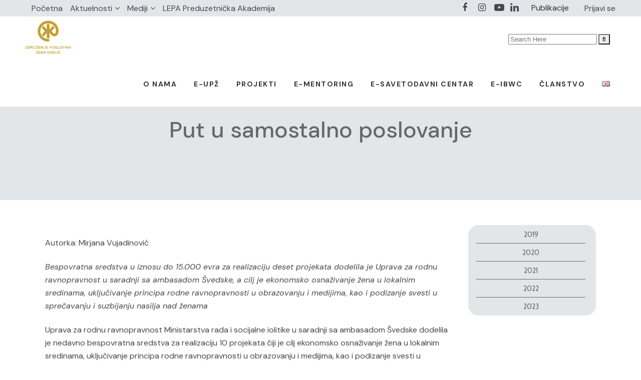

--- FILE ---
content_type: text/html; charset=UTF-8
request_url: https://poslovnezene.org.rs/2012/02/28/put-u-samostalno-poslovanje/
body_size: 338474
content:
<!DOCTYPE html>
<html lang="sr-RS">
<head>
	<meta charset="UTF-8" />
	
				<meta name="viewport" content="width=device-width,initial-scale=1,user-scalable=no">
		
            
            
	<link rel="profile" href="http://gmpg.org/xfn/11" />
	<link rel="pingback" href="https://poslovnezene.org.rs/xmlrpc.php" />

	<meta name='robots' content='index, follow, max-image-preview:large, max-snippet:-1, max-video-preview:-1' />

	<!-- This site is optimized with the Yoast SEO plugin v20.11 - https://yoast.com/wordpress/plugins/seo/ -->
	<title>Put u samostalno poslovanje - Poslovne žene Srbije</title>
	<link rel="canonical" href="https://poslovnezene.org.rs/2012/02/28/put-u-samostalno-poslovanje/" />
	<meta property="og:locale" content="sr_RS" />
	<meta property="og:type" content="article" />
	<meta property="og:title" content="Put u samostalno poslovanje - Poslovne žene Srbije" />
	<meta property="og:description" content="Autorka: Mirjana Vujadinović Bespovratna sredstva u iznosu do 15.000 evra za realizaciju deset projekata dodelila je Uprava za rodnu ravnopravnost u saradnji sa ambasadom Švedske, a cilj je ekonomsko osnaživanje žena u lokalnim sredinama, uključivanje principa rodne ravnopravnosti u obrazovanju i medijima, kao i podizanje..." />
	<meta property="og:url" content="https://poslovnezene.org.rs/2012/02/28/put-u-samostalno-poslovanje/" />
	<meta property="og:site_name" content="Poslovne žene Srbije" />
	<meta property="article:publisher" content="https://www.facebook.com/UPZSrbije" />
	<meta property="article:published_time" content="2012-02-28T12:00:31+00:00" />
	<meta name="author" content="glavnibaja" />
	<meta name="twitter:card" content="summary_large_image" />
	<meta name="twitter:label1" content="Написано од" />
	<meta name="twitter:data1" content="glavnibaja" />
	<meta name="twitter:label2" content="Процењено време читања" />
	<meta name="twitter:data2" content="16 минута" />
	<script type="application/ld+json" class="yoast-schema-graph">{"@context":"https://schema.org","@graph":[{"@type":"Article","@id":"https://poslovnezene.org.rs/2012/02/28/put-u-samostalno-poslovanje/#article","isPartOf":{"@id":"https://poslovnezene.org.rs/2012/02/28/put-u-samostalno-poslovanje/"},"author":{"name":"glavnibaja","@id":"https://poslovnezene.org.rs/#/schema/person/b7b55d5ce25058ca2d17ec377d69ed44"},"headline":"Put u samostalno poslovanje","datePublished":"2012-02-28T12:00:31+00:00","dateModified":"2012-02-28T12:00:31+00:00","mainEntityOfPage":{"@id":"https://poslovnezene.org.rs/2012/02/28/put-u-samostalno-poslovanje/"},"wordCount":3275,"publisher":{"@id":"https://poslovnezene.org.rs/#organization"},"articleSection":["3.2012"],"inLanguage":"sr-RS"},{"@type":"WebPage","@id":"https://poslovnezene.org.rs/2012/02/28/put-u-samostalno-poslovanje/","url":"https://poslovnezene.org.rs/2012/02/28/put-u-samostalno-poslovanje/","name":"Put u samostalno poslovanje - Poslovne žene Srbije","isPartOf":{"@id":"https://poslovnezene.org.rs/#website"},"datePublished":"2012-02-28T12:00:31+00:00","dateModified":"2012-02-28T12:00:31+00:00","breadcrumb":{"@id":"https://poslovnezene.org.rs/2012/02/28/put-u-samostalno-poslovanje/#breadcrumb"},"inLanguage":"sr-RS","potentialAction":[{"@type":"ReadAction","target":["https://poslovnezene.org.rs/2012/02/28/put-u-samostalno-poslovanje/"]}]},{"@type":"BreadcrumbList","@id":"https://poslovnezene.org.rs/2012/02/28/put-u-samostalno-poslovanje/#breadcrumb","itemListElement":[{"@type":"ListItem","position":1,"name":"Home","item":"https://poslovnezene.org.rs/"},{"@type":"ListItem","position":2,"name":"Put u samostalno poslovanje"}]},{"@type":"WebSite","@id":"https://poslovnezene.org.rs/#website","url":"https://poslovnezene.org.rs/","name":"Poslovne žene Srbije","description":"","publisher":{"@id":"https://poslovnezene.org.rs/#organization"},"potentialAction":[{"@type":"SearchAction","target":{"@type":"EntryPoint","urlTemplate":"https://poslovnezene.org.rs/?s={search_term_string}"},"query-input":"required name=search_term_string"}],"inLanguage":"sr-RS"},{"@type":"Organization","@id":"https://poslovnezene.org.rs/#organization","name":"Poslovne žene Srbije","url":"https://poslovnezene.org.rs/","logo":{"@type":"ImageObject","inLanguage":"sr-RS","@id":"https://poslovnezene.org.rs/#/schema/logo/image/","url":"https://poslovnezene.org.rs/wp-content/uploads/2023/05/UPZ-logo.png","contentUrl":"https://poslovnezene.org.rs/wp-content/uploads/2023/05/UPZ-logo.png","width":160,"height":129,"caption":"Poslovne žene Srbije"},"image":{"@id":"https://poslovnezene.org.rs/#/schema/logo/image/"},"sameAs":["https://www.facebook.com/UPZSrbije","https://www.instagram.com/upzsrbije/","https://www.youtube.com/channel/UCJPqw4u277lbdfcEYCSNhcQ"]},{"@type":"Person","@id":"https://poslovnezene.org.rs/#/schema/person/b7b55d5ce25058ca2d17ec377d69ed44","name":"glavnibaja","image":{"@type":"ImageObject","inLanguage":"sr-RS","@id":"https://poslovnezene.org.rs/#/schema/person/image/","url":"https://secure.gravatar.com/avatar/4993af55bff2fec35d83d82690579d49229f90d7f9ef6d02726e15a01a5ca8b9?s=96&d=mm&r=g","contentUrl":"https://secure.gravatar.com/avatar/4993af55bff2fec35d83d82690579d49229f90d7f9ef6d02726e15a01a5ca8b9?s=96&d=mm&r=g","caption":"glavnibaja"},"url":"https://poslovnezene.org.rs/author/glavnibaja/"}]}</script>
	<!-- / Yoast SEO plugin. -->


<link rel='dns-prefetch' href='//fonts.googleapis.com' />
<link rel="alternate" type="application/rss+xml" title="Poslovne žene Srbije &raquo; довод" href="https://poslovnezene.org.rs/feed/" />
<link rel="alternate" type="application/rss+xml" title="Poslovne žene Srbije &raquo; довод коментара" href="https://poslovnezene.org.rs/comments/feed/" />
<link rel="alternate" type="application/rss+xml" title="Poslovne žene Srbije &raquo; довод коментара на Put u samostalno poslovanje" href="https://poslovnezene.org.rs/2012/02/28/put-u-samostalno-poslovanje/feed/" />
<link rel="alternate" title="oEmbed (JSON)" type="application/json+oembed" href="https://poslovnezene.org.rs/wp-json/oembed/1.0/embed?url=https%3A%2F%2Fposlovnezene.org.rs%2F2012%2F02%2F28%2Fput-u-samostalno-poslovanje%2F" />
<link rel="alternate" title="oEmbed (XML)" type="text/xml+oembed" href="https://poslovnezene.org.rs/wp-json/oembed/1.0/embed?url=https%3A%2F%2Fposlovnezene.org.rs%2F2012%2F02%2F28%2Fput-u-samostalno-poslovanje%2F&#038;format=xml" />
		<!-- This site uses the Google Analytics by MonsterInsights plugin v9.11.1 - Using Analytics tracking - https://www.monsterinsights.com/ -->
							<script src="//www.googletagmanager.com/gtag/js?id=G-RCY9GBWYGK"  data-cfasync="false" data-wpfc-render="false" type="text/javascript" async></script>
			<script data-cfasync="false" data-wpfc-render="false" type="text/javascript">
				var mi_version = '9.11.1';
				var mi_track_user = true;
				var mi_no_track_reason = '';
								var MonsterInsightsDefaultLocations = {"page_location":"https:\/\/poslovnezene.org.rs\/2012\/02\/28\/put-u-samostalno-poslovanje\/"};
								if ( typeof MonsterInsightsPrivacyGuardFilter === 'function' ) {
					var MonsterInsightsLocations = (typeof MonsterInsightsExcludeQuery === 'object') ? MonsterInsightsPrivacyGuardFilter( MonsterInsightsExcludeQuery ) : MonsterInsightsPrivacyGuardFilter( MonsterInsightsDefaultLocations );
				} else {
					var MonsterInsightsLocations = (typeof MonsterInsightsExcludeQuery === 'object') ? MonsterInsightsExcludeQuery : MonsterInsightsDefaultLocations;
				}

								var disableStrs = [
										'ga-disable-G-RCY9GBWYGK',
									];

				/* Function to detect opted out users */
				function __gtagTrackerIsOptedOut() {
					for (var index = 0; index < disableStrs.length; index++) {
						if (document.cookie.indexOf(disableStrs[index] + '=true') > -1) {
							return true;
						}
					}

					return false;
				}

				/* Disable tracking if the opt-out cookie exists. */
				if (__gtagTrackerIsOptedOut()) {
					for (var index = 0; index < disableStrs.length; index++) {
						window[disableStrs[index]] = true;
					}
				}

				/* Opt-out function */
				function __gtagTrackerOptout() {
					for (var index = 0; index < disableStrs.length; index++) {
						document.cookie = disableStrs[index] + '=true; expires=Thu, 31 Dec 2099 23:59:59 UTC; path=/';
						window[disableStrs[index]] = true;
					}
				}

				if ('undefined' === typeof gaOptout) {
					function gaOptout() {
						__gtagTrackerOptout();
					}
				}
								window.dataLayer = window.dataLayer || [];

				window.MonsterInsightsDualTracker = {
					helpers: {},
					trackers: {},
				};
				if (mi_track_user) {
					function __gtagDataLayer() {
						dataLayer.push(arguments);
					}

					function __gtagTracker(type, name, parameters) {
						if (!parameters) {
							parameters = {};
						}

						if (parameters.send_to) {
							__gtagDataLayer.apply(null, arguments);
							return;
						}

						if (type === 'event') {
														parameters.send_to = monsterinsights_frontend.v4_id;
							var hookName = name;
							if (typeof parameters['event_category'] !== 'undefined') {
								hookName = parameters['event_category'] + ':' + name;
							}

							if (typeof MonsterInsightsDualTracker.trackers[hookName] !== 'undefined') {
								MonsterInsightsDualTracker.trackers[hookName](parameters);
							} else {
								__gtagDataLayer('event', name, parameters);
							}
							
						} else {
							__gtagDataLayer.apply(null, arguments);
						}
					}

					__gtagTracker('js', new Date());
					__gtagTracker('set', {
						'developer_id.dZGIzZG': true,
											});
					if ( MonsterInsightsLocations.page_location ) {
						__gtagTracker('set', MonsterInsightsLocations);
					}
										__gtagTracker('config', 'G-RCY9GBWYGK', {"forceSSL":"true","link_attribution":"true"} );
										window.gtag = __gtagTracker;										(function () {
						/* https://developers.google.com/analytics/devguides/collection/analyticsjs/ */
						/* ga and __gaTracker compatibility shim. */
						var noopfn = function () {
							return null;
						};
						var newtracker = function () {
							return new Tracker();
						};
						var Tracker = function () {
							return null;
						};
						var p = Tracker.prototype;
						p.get = noopfn;
						p.set = noopfn;
						p.send = function () {
							var args = Array.prototype.slice.call(arguments);
							args.unshift('send');
							__gaTracker.apply(null, args);
						};
						var __gaTracker = function () {
							var len = arguments.length;
							if (len === 0) {
								return;
							}
							var f = arguments[len - 1];
							if (typeof f !== 'object' || f === null || typeof f.hitCallback !== 'function') {
								if ('send' === arguments[0]) {
									var hitConverted, hitObject = false, action;
									if ('event' === arguments[1]) {
										if ('undefined' !== typeof arguments[3]) {
											hitObject = {
												'eventAction': arguments[3],
												'eventCategory': arguments[2],
												'eventLabel': arguments[4],
												'value': arguments[5] ? arguments[5] : 1,
											}
										}
									}
									if ('pageview' === arguments[1]) {
										if ('undefined' !== typeof arguments[2]) {
											hitObject = {
												'eventAction': 'page_view',
												'page_path': arguments[2],
											}
										}
									}
									if (typeof arguments[2] === 'object') {
										hitObject = arguments[2];
									}
									if (typeof arguments[5] === 'object') {
										Object.assign(hitObject, arguments[5]);
									}
									if ('undefined' !== typeof arguments[1].hitType) {
										hitObject = arguments[1];
										if ('pageview' === hitObject.hitType) {
											hitObject.eventAction = 'page_view';
										}
									}
									if (hitObject) {
										action = 'timing' === arguments[1].hitType ? 'timing_complete' : hitObject.eventAction;
										hitConverted = mapArgs(hitObject);
										__gtagTracker('event', action, hitConverted);
									}
								}
								return;
							}

							function mapArgs(args) {
								var arg, hit = {};
								var gaMap = {
									'eventCategory': 'event_category',
									'eventAction': 'event_action',
									'eventLabel': 'event_label',
									'eventValue': 'event_value',
									'nonInteraction': 'non_interaction',
									'timingCategory': 'event_category',
									'timingVar': 'name',
									'timingValue': 'value',
									'timingLabel': 'event_label',
									'page': 'page_path',
									'location': 'page_location',
									'title': 'page_title',
									'referrer' : 'page_referrer',
								};
								for (arg in args) {
																		if (!(!args.hasOwnProperty(arg) || !gaMap.hasOwnProperty(arg))) {
										hit[gaMap[arg]] = args[arg];
									} else {
										hit[arg] = args[arg];
									}
								}
								return hit;
							}

							try {
								f.hitCallback();
							} catch (ex) {
							}
						};
						__gaTracker.create = newtracker;
						__gaTracker.getByName = newtracker;
						__gaTracker.getAll = function () {
							return [];
						};
						__gaTracker.remove = noopfn;
						__gaTracker.loaded = true;
						window['__gaTracker'] = __gaTracker;
					})();
									} else {
										console.log("");
					(function () {
						function __gtagTracker() {
							return null;
						}

						window['__gtagTracker'] = __gtagTracker;
						window['gtag'] = __gtagTracker;
					})();
									}
			</script>
							<!-- / Google Analytics by MonsterInsights -->
		<style id='wp-img-auto-sizes-contain-inline-css' type='text/css'>
img:is([sizes=auto i],[sizes^="auto," i]){contain-intrinsic-size:3000px 1500px}
/*# sourceURL=wp-img-auto-sizes-contain-inline-css */
</style>
<link rel='stylesheet' id='layerslider-css' href='https://poslovnezene.org.rs/wp-content/plugins/LayerSlider/assets/static/layerslider/css/layerslider.css?ver=7.0.7' type='text/css' media='all' />
<style id='wp-emoji-styles-inline-css' type='text/css'>

	img.wp-smiley, img.emoji {
		display: inline !important;
		border: none !important;
		box-shadow: none !important;
		height: 1em !important;
		width: 1em !important;
		margin: 0 0.07em !important;
		vertical-align: -0.1em !important;
		background: none !important;
		padding: 0 !important;
	}
/*# sourceURL=wp-emoji-styles-inline-css */
</style>
<link rel='stylesheet' id='wp-block-library-css' href='https://poslovnezene.org.rs/wp-includes/css/dist/block-library/style.min.css?ver=6.9' type='text/css' media='all' />
<style id='global-styles-inline-css' type='text/css'>
:root{--wp--preset--aspect-ratio--square: 1;--wp--preset--aspect-ratio--4-3: 4/3;--wp--preset--aspect-ratio--3-4: 3/4;--wp--preset--aspect-ratio--3-2: 3/2;--wp--preset--aspect-ratio--2-3: 2/3;--wp--preset--aspect-ratio--16-9: 16/9;--wp--preset--aspect-ratio--9-16: 9/16;--wp--preset--color--black: #000000;--wp--preset--color--cyan-bluish-gray: #abb8c3;--wp--preset--color--white: #ffffff;--wp--preset--color--pale-pink: #f78da7;--wp--preset--color--vivid-red: #cf2e2e;--wp--preset--color--luminous-vivid-orange: #ff6900;--wp--preset--color--luminous-vivid-amber: #fcb900;--wp--preset--color--light-green-cyan: #7bdcb5;--wp--preset--color--vivid-green-cyan: #00d084;--wp--preset--color--pale-cyan-blue: #8ed1fc;--wp--preset--color--vivid-cyan-blue: #0693e3;--wp--preset--color--vivid-purple: #9b51e0;--wp--preset--gradient--vivid-cyan-blue-to-vivid-purple: linear-gradient(135deg,rgb(6,147,227) 0%,rgb(155,81,224) 100%);--wp--preset--gradient--light-green-cyan-to-vivid-green-cyan: linear-gradient(135deg,rgb(122,220,180) 0%,rgb(0,208,130) 100%);--wp--preset--gradient--luminous-vivid-amber-to-luminous-vivid-orange: linear-gradient(135deg,rgb(252,185,0) 0%,rgb(255,105,0) 100%);--wp--preset--gradient--luminous-vivid-orange-to-vivid-red: linear-gradient(135deg,rgb(255,105,0) 0%,rgb(207,46,46) 100%);--wp--preset--gradient--very-light-gray-to-cyan-bluish-gray: linear-gradient(135deg,rgb(238,238,238) 0%,rgb(169,184,195) 100%);--wp--preset--gradient--cool-to-warm-spectrum: linear-gradient(135deg,rgb(74,234,220) 0%,rgb(151,120,209) 20%,rgb(207,42,186) 40%,rgb(238,44,130) 60%,rgb(251,105,98) 80%,rgb(254,248,76) 100%);--wp--preset--gradient--blush-light-purple: linear-gradient(135deg,rgb(255,206,236) 0%,rgb(152,150,240) 100%);--wp--preset--gradient--blush-bordeaux: linear-gradient(135deg,rgb(254,205,165) 0%,rgb(254,45,45) 50%,rgb(107,0,62) 100%);--wp--preset--gradient--luminous-dusk: linear-gradient(135deg,rgb(255,203,112) 0%,rgb(199,81,192) 50%,rgb(65,88,208) 100%);--wp--preset--gradient--pale-ocean: linear-gradient(135deg,rgb(255,245,203) 0%,rgb(182,227,212) 50%,rgb(51,167,181) 100%);--wp--preset--gradient--electric-grass: linear-gradient(135deg,rgb(202,248,128) 0%,rgb(113,206,126) 100%);--wp--preset--gradient--midnight: linear-gradient(135deg,rgb(2,3,129) 0%,rgb(40,116,252) 100%);--wp--preset--font-size--small: 13px;--wp--preset--font-size--medium: 20px;--wp--preset--font-size--large: 36px;--wp--preset--font-size--x-large: 42px;--wp--preset--spacing--20: 0.44rem;--wp--preset--spacing--30: 0.67rem;--wp--preset--spacing--40: 1rem;--wp--preset--spacing--50: 1.5rem;--wp--preset--spacing--60: 2.25rem;--wp--preset--spacing--70: 3.38rem;--wp--preset--spacing--80: 5.06rem;--wp--preset--shadow--natural: 6px 6px 9px rgba(0, 0, 0, 0.2);--wp--preset--shadow--deep: 12px 12px 50px rgba(0, 0, 0, 0.4);--wp--preset--shadow--sharp: 6px 6px 0px rgba(0, 0, 0, 0.2);--wp--preset--shadow--outlined: 6px 6px 0px -3px rgb(255, 255, 255), 6px 6px rgb(0, 0, 0);--wp--preset--shadow--crisp: 6px 6px 0px rgb(0, 0, 0);}:where(.is-layout-flex){gap: 0.5em;}:where(.is-layout-grid){gap: 0.5em;}body .is-layout-flex{display: flex;}.is-layout-flex{flex-wrap: wrap;align-items: center;}.is-layout-flex > :is(*, div){margin: 0;}body .is-layout-grid{display: grid;}.is-layout-grid > :is(*, div){margin: 0;}:where(.wp-block-columns.is-layout-flex){gap: 2em;}:where(.wp-block-columns.is-layout-grid){gap: 2em;}:where(.wp-block-post-template.is-layout-flex){gap: 1.25em;}:where(.wp-block-post-template.is-layout-grid){gap: 1.25em;}.has-black-color{color: var(--wp--preset--color--black) !important;}.has-cyan-bluish-gray-color{color: var(--wp--preset--color--cyan-bluish-gray) !important;}.has-white-color{color: var(--wp--preset--color--white) !important;}.has-pale-pink-color{color: var(--wp--preset--color--pale-pink) !important;}.has-vivid-red-color{color: var(--wp--preset--color--vivid-red) !important;}.has-luminous-vivid-orange-color{color: var(--wp--preset--color--luminous-vivid-orange) !important;}.has-luminous-vivid-amber-color{color: var(--wp--preset--color--luminous-vivid-amber) !important;}.has-light-green-cyan-color{color: var(--wp--preset--color--light-green-cyan) !important;}.has-vivid-green-cyan-color{color: var(--wp--preset--color--vivid-green-cyan) !important;}.has-pale-cyan-blue-color{color: var(--wp--preset--color--pale-cyan-blue) !important;}.has-vivid-cyan-blue-color{color: var(--wp--preset--color--vivid-cyan-blue) !important;}.has-vivid-purple-color{color: var(--wp--preset--color--vivid-purple) !important;}.has-black-background-color{background-color: var(--wp--preset--color--black) !important;}.has-cyan-bluish-gray-background-color{background-color: var(--wp--preset--color--cyan-bluish-gray) !important;}.has-white-background-color{background-color: var(--wp--preset--color--white) !important;}.has-pale-pink-background-color{background-color: var(--wp--preset--color--pale-pink) !important;}.has-vivid-red-background-color{background-color: var(--wp--preset--color--vivid-red) !important;}.has-luminous-vivid-orange-background-color{background-color: var(--wp--preset--color--luminous-vivid-orange) !important;}.has-luminous-vivid-amber-background-color{background-color: var(--wp--preset--color--luminous-vivid-amber) !important;}.has-light-green-cyan-background-color{background-color: var(--wp--preset--color--light-green-cyan) !important;}.has-vivid-green-cyan-background-color{background-color: var(--wp--preset--color--vivid-green-cyan) !important;}.has-pale-cyan-blue-background-color{background-color: var(--wp--preset--color--pale-cyan-blue) !important;}.has-vivid-cyan-blue-background-color{background-color: var(--wp--preset--color--vivid-cyan-blue) !important;}.has-vivid-purple-background-color{background-color: var(--wp--preset--color--vivid-purple) !important;}.has-black-border-color{border-color: var(--wp--preset--color--black) !important;}.has-cyan-bluish-gray-border-color{border-color: var(--wp--preset--color--cyan-bluish-gray) !important;}.has-white-border-color{border-color: var(--wp--preset--color--white) !important;}.has-pale-pink-border-color{border-color: var(--wp--preset--color--pale-pink) !important;}.has-vivid-red-border-color{border-color: var(--wp--preset--color--vivid-red) !important;}.has-luminous-vivid-orange-border-color{border-color: var(--wp--preset--color--luminous-vivid-orange) !important;}.has-luminous-vivid-amber-border-color{border-color: var(--wp--preset--color--luminous-vivid-amber) !important;}.has-light-green-cyan-border-color{border-color: var(--wp--preset--color--light-green-cyan) !important;}.has-vivid-green-cyan-border-color{border-color: var(--wp--preset--color--vivid-green-cyan) !important;}.has-pale-cyan-blue-border-color{border-color: var(--wp--preset--color--pale-cyan-blue) !important;}.has-vivid-cyan-blue-border-color{border-color: var(--wp--preset--color--vivid-cyan-blue) !important;}.has-vivid-purple-border-color{border-color: var(--wp--preset--color--vivid-purple) !important;}.has-vivid-cyan-blue-to-vivid-purple-gradient-background{background: var(--wp--preset--gradient--vivid-cyan-blue-to-vivid-purple) !important;}.has-light-green-cyan-to-vivid-green-cyan-gradient-background{background: var(--wp--preset--gradient--light-green-cyan-to-vivid-green-cyan) !important;}.has-luminous-vivid-amber-to-luminous-vivid-orange-gradient-background{background: var(--wp--preset--gradient--luminous-vivid-amber-to-luminous-vivid-orange) !important;}.has-luminous-vivid-orange-to-vivid-red-gradient-background{background: var(--wp--preset--gradient--luminous-vivid-orange-to-vivid-red) !important;}.has-very-light-gray-to-cyan-bluish-gray-gradient-background{background: var(--wp--preset--gradient--very-light-gray-to-cyan-bluish-gray) !important;}.has-cool-to-warm-spectrum-gradient-background{background: var(--wp--preset--gradient--cool-to-warm-spectrum) !important;}.has-blush-light-purple-gradient-background{background: var(--wp--preset--gradient--blush-light-purple) !important;}.has-blush-bordeaux-gradient-background{background: var(--wp--preset--gradient--blush-bordeaux) !important;}.has-luminous-dusk-gradient-background{background: var(--wp--preset--gradient--luminous-dusk) !important;}.has-pale-ocean-gradient-background{background: var(--wp--preset--gradient--pale-ocean) !important;}.has-electric-grass-gradient-background{background: var(--wp--preset--gradient--electric-grass) !important;}.has-midnight-gradient-background{background: var(--wp--preset--gradient--midnight) !important;}.has-small-font-size{font-size: var(--wp--preset--font-size--small) !important;}.has-medium-font-size{font-size: var(--wp--preset--font-size--medium) !important;}.has-large-font-size{font-size: var(--wp--preset--font-size--large) !important;}.has-x-large-font-size{font-size: var(--wp--preset--font-size--x-large) !important;}
/*# sourceURL=global-styles-inline-css */
</style>

<style id='classic-theme-styles-inline-css' type='text/css'>
/*! This file is auto-generated */
.wp-block-button__link{color:#fff;background-color:#32373c;border-radius:9999px;box-shadow:none;text-decoration:none;padding:calc(.667em + 2px) calc(1.333em + 2px);font-size:1.125em}.wp-block-file__button{background:#32373c;color:#fff;text-decoration:none}
/*# sourceURL=/wp-includes/css/classic-themes.min.css */
</style>
<link rel='stylesheet' id='contact-form-7-css' href='https://poslovnezene.org.rs/wp-content/plugins/contact-form-7/includes/css/styles.css?ver=5.7.7' type='text/css' media='all' />
<link rel='stylesheet' id='hide-admin-bar-based-on-user-roles-css' href='https://poslovnezene.org.rs/wp-content/plugins/hide-admin-bar-based-on-user-roles/public/css/hide-admin-bar-based-on-user-roles-public.css?ver=3.5.6' type='text/css' media='all' />
<link rel='stylesheet' id='ns-category-widget-tree-style-css' href='https://poslovnezene.org.rs/wp-content/plugins/ns-category-widget/public/assets/css/themes/default/style.css?ver=3.1.7' type='text/css' media='all' />
<link rel='stylesheet' id='qi-addons-for-elementor-grid-style-css' href='https://poslovnezene.org.rs/wp-content/plugins/qi-addons-for-elementor/assets/css/grid.min.css?ver=6.9' type='text/css' media='all' />
<link rel='stylesheet' id='qi-addons-for-elementor-helper-parts-style-css' href='https://poslovnezene.org.rs/wp-content/plugins/qi-addons-for-elementor/assets/css/helper-parts.min.css?ver=6.9' type='text/css' media='all' />
<link rel='stylesheet' id='qi-addons-for-elementor-style-css' href='https://poslovnezene.org.rs/wp-content/plugins/qi-addons-for-elementor/assets/css/main.min.css?ver=6.9' type='text/css' media='all' />
<link rel='stylesheet' id='mediaelement-css' href='https://poslovnezene.org.rs/wp-includes/js/mediaelement/mediaelementplayer-legacy.min.css?ver=4.2.17' type='text/css' media='all' />
<link rel='stylesheet' id='wp-mediaelement-css' href='https://poslovnezene.org.rs/wp-includes/js/mediaelement/wp-mediaelement.min.css?ver=6.9' type='text/css' media='all' />
<link rel='stylesheet' id='bridge-default-style-css' href='https://poslovnezene.org.rs/wp-content/themes/bridge/style.css?ver=6.9' type='text/css' media='all' />
<link rel='stylesheet' id='bridge-qode-font_awesome-css' href='https://poslovnezene.org.rs/wp-content/themes/bridge/css/font-awesome/css/font-awesome.min.css?ver=6.9' type='text/css' media='all' />
<link rel='stylesheet' id='bridge-qode-font_elegant-css' href='https://poslovnezene.org.rs/wp-content/themes/bridge/css/elegant-icons/style.min.css?ver=6.9' type='text/css' media='all' />
<link rel='stylesheet' id='bridge-qode-linea_icons-css' href='https://poslovnezene.org.rs/wp-content/themes/bridge/css/linea-icons/style.css?ver=6.9' type='text/css' media='all' />
<link rel='stylesheet' id='bridge-qode-dripicons-css' href='https://poslovnezene.org.rs/wp-content/themes/bridge/css/dripicons/dripicons.css?ver=6.9' type='text/css' media='all' />
<link rel='stylesheet' id='bridge-qode-kiko-css' href='https://poslovnezene.org.rs/wp-content/themes/bridge/css/kiko/kiko-all.css?ver=6.9' type='text/css' media='all' />
<link rel='stylesheet' id='bridge-qode-font_awesome_5-css' href='https://poslovnezene.org.rs/wp-content/themes/bridge/css/font-awesome-5/css/font-awesome-5.min.css?ver=6.9' type='text/css' media='all' />
<link rel='stylesheet' id='bridge-stylesheet-css' href='https://poslovnezene.org.rs/wp-content/themes/bridge/css/stylesheet.min.css?ver=6.9' type='text/css' media='all' />
<style id='bridge-stylesheet-inline-css' type='text/css'>
   .postid-590.disabled_footer_top .footer_top_holder, .postid-590.disabled_footer_bottom .footer_bottom_holder { display: none;}


/*# sourceURL=bridge-stylesheet-inline-css */
</style>
<link rel='stylesheet' id='bridge-print-css' href='https://poslovnezene.org.rs/wp-content/themes/bridge/css/print.css?ver=6.9' type='text/css' media='all' />
<link rel='stylesheet' id='bridge-style-dynamic-css' href='https://poslovnezene.org.rs/wp-content/themes/bridge/css/style_dynamic.css?ver=1707472555' type='text/css' media='all' />
<link rel='stylesheet' id='bridge-responsive-css' href='https://poslovnezene.org.rs/wp-content/themes/bridge/css/responsive.min.css?ver=6.9' type='text/css' media='all' />
<link rel='stylesheet' id='bridge-style-dynamic-responsive-css' href='https://poslovnezene.org.rs/wp-content/themes/bridge/css/style_dynamic_responsive.css?ver=1707472555' type='text/css' media='all' />
<style id='bridge-style-dynamic-responsive-inline-css' type='text/css'>
 .q_icon_with_title.tiny .icon_holder img {
    width: auto;
}

.q_icon_with_title .icon_text_inner .icon_title{
    margin-bottom: 13px;
}

.q_icon_with_title .icon_text_inner {
    padding: 0 0 12px;
}


.qode_video_box .qode_video_image .qode_video_box_button_arrow {
    border-top: 15px solid transparent;
    border-left: 22px solid #fff;
    border-bottom: 15px solid transparent;
}

.q_counter_holder p.counter_text {
    margin: 7px 0 0;
    font-family: 'Cabin Condensed', sans-serif;
    letter-spacing: 2px;
}

.q_counter_holder span.counter {
    font-family: 'Scope One', sans-serif;
}



.qode-btn.qode-btn-icon.qode-btn-solid {
    line-height: 50px;
}

.qode-btn.qode-btn-icon {
    height: 50px;
}

.qode-btn.qode-btn-icon.qode-btn-icon-rotate .qode-button-v2-icon-holder .qode-button-v2-icon-holder-inner{
    margin-top: 4px;
    color: #ff0000;
}

.qode-btn.qode-btn-icon.qode-btn-icon-rotate .qode-button-v2-icon-holder:before{
    color: #ff0000;
    top: 1px;
}

.qode-btn.qode-btn-icon.qode-btn-icon-rotate .qode-button-v2-icon-holder .qode-button-v2-icon-holder-inner {
    padding: 0 10px 0 6px;
}


.qode-btn.qode-btn-icon .qode-button-v2-icon-holder {
    font-size: 26px;
}

.q_price_table,
.price_table_inner ul li.table_title .title_content {
    color:#333;
    }

.q_price_table .price_table_inner {
    background-color: #fafafa;
    border: 1px solid #c3c3c34a;
}
}

.q_price_table {
    border-top: 0px!important;
}

.price_table_inner ul li.pricing_table_content li {
    font-size: 15px;
    font-family: 'Scope One', sans-serif;
    font-weight: 400;
    line-height: 25px;
    color: #333;
}

.price_table_inner ul li.pricing_table_content {
    padding: 20px;
}

.price_table_inner .price_button {
    padding: 0 0 40px;
}

.price_table_inner ul li.table_title .title_content {
    font-weight: 400;
    font-size: 24px;
    line-height: 34px;
    color: #333;
}

.price_table_inner ul li.table_title {
    padding: 30px 25px 16px;
}

.q_price_table.active .active_text {
    font-size: 15px;
    line-height: 49px;
    color: #fff;
    text-transform: uppercase;
    font-weight: 600;
    letter-spacing: 2px;
    background-color: #000;
}

@media only screen and (min-width: 767px){
.q_price_table.active .active_text {
    top: -50px;
}
}

.price_in_table .price {
    font-size: 54px;
    line-height: 64px;
    padding: 0 0px 0px 8px;
    font-weight: 600;
    color:#333;
    font-family: 'Scope One', sans-serif;
}

.price_in_table .mark {
    vertical-align: bottom;
    position: relative;
    font-size: 16px;
    font-weight: 600;
    text-transform: none;
    top: -3px;
}

.price_in_table .value {
    font-size: 16px;
    font-weight: 600;
    top: 8px;
}

 @media only screen and (max-width: 600px) {
.qode_pricing_tables .q_price_table.active {
margin-top: 35px;
margin-bottom: 50px;
}
}

.q_price_table.active .price_table_inner .price_button {
    margin-bottom: 31px;
}

.qode-btn.qode-btn-icon.qode-btn-icon-rotate.button-slider .qode-button-v2-icon-holder:before, .qode-btn.qode-btn-icon.qode-btn-icon-rotate.button-slider .qode-button-v2-icon-holder .qode-button-v2-icon-holder-inner{
    color: white;
}

.qbutton.big_large, .qbutton.big_large_full_width {
    letter-spacing: 3px;
    font-weight: 600;
   }

.q_price_table {
    border-top: 0px;
}

.q_progress_bar {
    margin: 0 0 20px;
}

@media only screen and (min-width: 769px){
    .qode-advanced-image-gallery .qode-aig-masonry.qode-aig-four-columns .qode-aig-grid-sizer, .qode-advanced-image-gallery .qode-aig-masonry.qode-aig-four-columns .qode-aig-image{
        width: 25%;
    }
    .qode-advanced-image-gallery .qode-aig-masonry.qode-aig-four-columns .qode-aig-image.qode-aig-large-masonry-item{
        width: 50%;
    }
}

.testimonials_holder .flex-direction-nav a {
    width: 36px;
    height: 36px;
    border: 1px solid #ff0000;
    border-radius: 50%;
    background-color: #ff0000;
}

.testimonials_holder .flex-direction-nav a:before {
    height: 35px;
    width: 34px;
    line-height: 34px;
    font-size: 20px;
    color: #fff;
}

.testimonials_holder .flex-direction-nav a:hover {
    background-color: #e60d14;
}

.qode_image_gallery_no_space .controls a.next-slide span, .qode_image_gallery_no_space .controls a.prev-slide span {
    background-color: #ff0000;
    border: 1px solid #ff0000;
    color: #fff;
}

.qode_image_gallery_no_space .controls a:hover span{
    background-color: #e60d14 !important;
}

#back_to_top span i {
    font-size: 25px;
    line-height: 58px;
}

@media only screen and (max-width: 768px){
    .qbutton.medium{
        padding: 0 40px;
    }

    .qbutton.big_large_full_width{
        height: 110px;
        line-height: 110px;
        font-size: 26px;
        padding: 0;
    }
}

header:not(.with_hover_bg_color) nav.main_menu>ul>li:hover>a{
    opacity: 1;
}

nav.main_menu ul li a span.underline_dash{
    bottom: -1px;
    border-radius: 5px;
    width: 104%;
}

@media only screen and (max-width: 800px){
    .qode_image_gallery_no_space ul li{
        width: 50%;
        float: left;
    }
}

@media only screen and (max-width: 480px){
    .qode_image_gallery_no_space ul li{
        width: 100%;
        float: none;
    }
}

@media only screen and (max-width: 768px){
.title.title_size_large h1 {
    font-size: 60px!important;
    line-height: 70px!important;
}
}

@media only screen and (max-width: 480px){
.title.title_size_large h1 {
    font-size: 40px!important;
    line-height: 50px!important;
}
}

.q_icon_with_title .icon_title_holder {
    margin: 0px;
}

@media only screen and (max-width: 600px) {
    .q_price_table.active .active_text {
        position: relative;
        top: 0;
    }

    .qode_pricing_tables.four_columns .q_price_table {
        width: 48.75%;
        margin-bottom: 50px;
    }

    .qode_pricing_tables .q_price_table.active {
        margin-top: 0;
    }

}

@media only screen and (min-width: 1921px) {

    .title.has_fixed_background {

        background-size: 100% !important;

    }

}

.qode-custom-icon-with-title .q_icon_with_title .icon_text_inner h5, 
.qode-custom-icon-with-title .q_icon_with_title .icon_text_inner p {
    display: none;
}

.qode-custom-icon-with-title .q_icon_with_title .icon_text_inner a {
    color: #333333;
    font-family: 'Scope One', sans-serif;
    font-size: 18px;
    line-height: 28px;
    font-weight: 400;
    margin: 0;
}

.qode-custom-icon-with-title .q_icon_with_title .icon_text_inner a:hover {
    color: #ff0000 !important;
}

.qode-custom-icon-with-title .q_icon_with_title.tiny .icon_text_holder {
    padding: 0 0 0 36px;
}

.qode-custom-icon-with-title .q_icon_with_title .icon_text_inner {
    padding: 0;
}

.qode-custom-icon-with-title .q_icon_with_title .icon_holder span {
    position: relative;
    top: 1px;
}

@media only screen and (max-width: 1024px) {

    .qode-rev-subtitle {

        letter-spacing: 1px !important;

    }

 

    .qode-rev-title {

        letter-spacing: 0px !important;

    }

}
/*# sourceURL=bridge-style-dynamic-responsive-inline-css */
</style>
<link rel='stylesheet' id='js_composer_front-css' href='https://poslovnezene.org.rs/wp-content/plugins/js_composer/assets/css/js_composer.min.css?ver=6.8.0' type='text/css' media='all' />
<link rel='stylesheet' id='bridge-style-handle-google-fonts-css' href='https://fonts.googleapis.com/css?family=Raleway%3A100%2C200%2C300%2C400%2C500%2C600%2C700%2C800%2C900%2C100italic%2C300italic%2C400italic%2C700italic%7CDM+Sans%3A100%2C200%2C300%2C400%2C500%2C600%2C700%2C800%2C900%2C100italic%2C300italic%2C400italic%2C700italic%7CCabin+Condensed%3A100%2C200%2C300%2C400%2C500%2C600%2C700%2C800%2C900%2C100italic%2C300italic%2C400italic%2C700italic%7CScope+One%3A100%2C200%2C300%2C400%2C500%2C600%2C700%2C800%2C900%2C100italic%2C300italic%2C400italic%2C700italic&#038;subset=latin%2Clatin-ext&#038;ver=1.0.0' type='text/css' media='all' />
<link rel='stylesheet' id='bridge-core-dashboard-style-css' href='https://poslovnezene.org.rs/wp-content/plugins/bridge-core/modules/core-dashboard/assets/css/core-dashboard.min.css?ver=6.9' type='text/css' media='all' />
<style id='wcw-inlinecss-inline-css' type='text/css'>
.widget_wpcategorieswidget ul.children{display:none;} .widget_wp_categories_widget{background:#fff; position:relative;}.widget_wp_categories_widget h2,.widget_wpcategorieswidget h2{color:#4a5f6d;font-size:20px;font-weight:400;margin:0 0 25px;line-height:24px;text-transform:uppercase}.widget_wp_categories_widget ul li,.widget_wpcategorieswidget ul li{font-size: 16px; margin: 0px; border-bottom: 1px dashed #f0f0f0; position: relative; list-style-type: none; line-height: 35px;}.widget_wp_categories_widget ul li:last-child,.widget_wpcategorieswidget ul li:last-child{border:none;}.widget_wp_categories_widget ul li a,.widget_wpcategorieswidget ul li a{display:inline-block;color:#007acc;transition:all .5s ease;-webkit-transition:all .5s ease;-ms-transition:all .5s ease;-moz-transition:all .5s ease;text-decoration:none;}.widget_wp_categories_widget ul li a:hover,.widget_wp_categories_widget ul li.active-cat a,.widget_wp_categories_widget ul li.active-cat span.post-count,.widget_wpcategorieswidget ul li a:hover,.widget_wpcategorieswidget ul li.active-cat a,.widget_wpcategorieswidget ul li.active-cat span.post-count{color:#ee546c}.widget_wp_categories_widget ul li span.post-count,.widget_wpcategorieswidget ul li span.post-count{height: 30px; min-width: 35px; text-align: center; background: #fff; color: #605f5f; border-radius: 5px; box-shadow: inset 2px 1px 3px rgba(0, 122, 204,.1); top: 0px; float: right; margin-top: 2px;}li.cat-item.cat-have-child > span.post-count{float:inherit;}li.cat-item.cat-item-7.cat-have-child { background: #f8f9fa; }li.cat-item.cat-have-child > span.post-count:before { content: "("; }li.cat-item.cat-have-child > span.post-count:after { content: ")"; }.cat-have-child.open-m-menu ul.children li { border-top: 1px solid #d8d8d8;border-bottom:none;}li.cat-item.cat-have-child:after{ position: absolute; right: 8px; top: 8px; background-image: url([data-uri]); content: ""; width: 18px; height: 18px;transform: rotate(270deg);}ul.children li.cat-item.cat-have-child:after{content:"";background-image: none;}.cat-have-child ul.children {display: none; z-index: 9; width: auto; position: relative; margin: 0px; padding: 0px; margin-top: 0px; padding-top: 10px; padding-bottom: 10px; list-style: none; text-align: left; background:  #f8f9fa; padding-left: 5px;}.widget_wp_categories_widget ul li ul.children li,.widget_wpcategorieswidget ul li ul.children li { border-bottom: 1px solid #fff; padding-right: 5px; }.cat-have-child.open-m-menu ul.children{display:block;}li.cat-item.cat-have-child.open-m-menu:after{transform: rotate(0deg);}.widget_wp_categories_widget > li.product_cat,.widget_wpcategorieswidget > li.product_cat {list-style: none;}.widget_wp_categories_widget > ul,.widget_wpcategorieswidget > ul {padding: 0px;}.widget_wp_categories_widget > ul li ul ,.widget_wpcategorieswidget > ul li ul {padding-left: 15px;}
/*# sourceURL=wcw-inlinecss-inline-css */
</style>
<link rel='stylesheet' id='popup-maker-site-css' href='https://poslovnezene.org.rs/wp-content/plugins/popup-maker/assets/css/pum-site.min.css?ver=1.18.2' type='text/css' media='all' />
<style id='popup-maker-site-inline-css' type='text/css'>
/* Popup Google Fonts */
@import url('//fonts.googleapis.com/css?family=Montserrat:100');

/* Popup Theme 24749: UPŽ */
.pum-theme-24749, .pum-theme-default-theme { background-color: rgba( 255, 244, 244, 1.00 ) } 
.pum-theme-24749 .pum-container, .pum-theme-default-theme .pum-container { padding: 1px; border-radius: 36px; border: 1px none #000000; box-shadow: 1px 1px 3px 0px rgba( 2, 2, 2, 0.23 ); background-color: rgba( 227, 230, 232, 0.00 ) } 
.pum-theme-24749 .pum-title, .pum-theme-default-theme .pum-title { color: #686869; text-align: center; text-shadow: 0px 0px 0px rgba( 2, 2, 2, 0.23 ); font-family: Lucida Grande; font-weight: 400; font-size: 40px; line-height: 56px } 
.pum-theme-24749 .pum-content, .pum-theme-default-theme .pum-content { color: #8c3d3d; font-family: Georgia; font-weight: 400 } 
.pum-theme-24749 .pum-content + .pum-close, .pum-theme-default-theme .pum-content + .pum-close { position: absolute; height: 45px; width: auto; left: auto; right: -46px; bottom: -21px; top: auto; padding: 6px; color: #ffffff; font-family: Tahoma; font-weight: 300; font-size: 14px; line-height: 17px; border: 3px solid #c18593; border-radius: 9px; box-shadow: 4px 1px 3px -2px rgba( 232, 232, 232, 0.89 ); text-shadow: 2px 0px 12px rgba( 0, 0, 0, 0.17 ); background-color: rgba( 93, 93, 104, 0.33 ) } 

/* Popup Theme 24750: Light Box */
.pum-theme-24750, .pum-theme-lightbox { background-color: rgba( 237, 194, 214, 0.60 ) } 
.pum-theme-24750 .pum-container, .pum-theme-lightbox .pum-container { padding: 23px; border-radius: 3px; border: 5px solid #1e28bc; box-shadow: 0px 0px 30px 0px rgba( 2, 2, 2, 1.00 ); background-color: rgba( 242, 222, 236, 1.00 ) } 
.pum-theme-24750 .pum-title, .pum-theme-lightbox .pum-title { color: #000000; text-align: left; text-shadow: 0px 0px 0px rgba( 2, 2, 2, 0.23 ); font-family: inherit; font-weight: 100; font-size: 32px; line-height: 38px } 
.pum-theme-24750 .pum-content, .pum-theme-lightbox .pum-content { color: #000000; font-family: inherit; font-weight: 100 } 
.pum-theme-24750 .pum-content + .pum-close, .pum-theme-lightbox .pum-content + .pum-close { position: absolute; height: 27px; width: 27px; left: auto; right: -13px; bottom: auto; top: -13px; padding: 0px; color: #000000; font-family: Arial; font-weight: 100; font-size: 27px; line-height: 24px; border: 2px inset #ffffff; border-radius: 27px; box-shadow: 0px 0px 15px 1px rgba( 188, 188, 188, 0.75 ); text-shadow: 0px 0px 0px rgba( 0, 0, 0, 0.23 ); background-color: rgba( 211, 36, 242, 1.00 ) } 

/* Popup Theme 24753: Cutting Edge */
.pum-theme-24753, .pum-theme-cutting-edge { background-color: rgba( 136, 139, 201, 0.50 ) } 
.pum-theme-24753 .pum-container, .pum-theme-cutting-edge .pum-container { padding: 18px; border-radius: 0px; border: 1px inset #000000; box-shadow: 0px 10px 25px 0px rgba( 2, 2, 2, 0.50 ); background-color: rgba( 249, 229, 229, 1.00 ) } 
.pum-theme-24753 .pum-title, .pum-theme-cutting-edge .pum-title { color: #ffffff; text-align: left; text-shadow: 0px 0px 0px rgba( 2, 2, 2, 0.23 ); font-family: Sans-Serif; font-weight: 100; font-size: 26px; line-height: 28px } 
.pum-theme-24753 .pum-content, .pum-theme-cutting-edge .pum-content { color: #dd3333; font-family: inherit; font-weight: 100 } 
.pum-theme-24753 .pum-content + .pum-close, .pum-theme-cutting-edge .pum-content + .pum-close { position: absolute; height: 21px; width: 21px; left: auto; right: 0px; bottom: auto; top: 0px; padding: 0px; color: #1e73be; font-family: Times New Roman; font-weight: 100; font-size: 32px; line-height: 24px; border: 1px none #ffffff; border-radius: 0px; box-shadow: -1px 1px 1px 0px rgba( 2, 2, 2, 0.10 ); text-shadow: -1px 1px 1px rgba( 0, 0, 0, 0.10 ); background-color: rgba( 216, 49, 197, 1.00 ) } 

/* Popup Theme 24752: Hello Box */
.pum-theme-24752, .pum-theme-hello-box { background-color: rgba( 205, 244, 178, 0.41 ) } 
.pum-theme-24752 .pum-container, .pum-theme-hello-box .pum-container { padding: 38px; border-radius: 9px; border: 14px double #f44033; box-shadow: 0px 0px 0px 0px rgba( 2, 2, 2, 0.00 ); background-color: rgba( 249, 169, 89, 0.86 ) } 
.pum-theme-24752 .pum-title, .pum-theme-hello-box .pum-title { color: #2d2d2d; text-align: left; text-shadow: 0px 0px 0px rgba( 2, 2, 2, 0.23 ); font-family: Montserrat; font-weight: 100; font-size: 32px; line-height: 36px } 
.pum-theme-24752 .pum-content, .pum-theme-hello-box .pum-content { color: #2d2d2d; font-family: Sans-Serif; font-weight: 100 } 
.pum-theme-24752 .pum-content + .pum-close, .pum-theme-hello-box .pum-content + .pum-close { position: absolute; height: auto; width: auto; left: auto; right: -30px; bottom: auto; top: -30px; padding: 0px; color: #2d2d2d; font-family: Times New Roman; font-weight: 100; font-size: 28px; line-height: 28px; border: 1px none #ffffff; border-radius: 28px; box-shadow: 0px 0px 0px 0px rgba( 2, 2, 2, 0.23 ); text-shadow: 0px 0px 0px rgba( 0, 0, 0, 0.23 ); background-color: rgba( 237, 237, 52, 1.00 ) } 

/* Popup Theme 24751: Enterprise Blue */
.pum-theme-24751, .pum-theme-enterprise-blue { background-color: rgba( 0, 0, 0, 0.70 ) } 
.pum-theme-24751 .pum-container, .pum-theme-enterprise-blue .pum-container { padding: 28px; border-radius: 5px; border: 1px none #000000; box-shadow: 0px 10px 25px 4px rgba( 2, 2, 2, 0.50 ); background-color: rgba( 255, 255, 255, 1.00 ) } 
.pum-theme-24751 .pum-title, .pum-theme-enterprise-blue .pum-title { color: #315b7c; text-align: left; text-shadow: 0px 0px 0px rgba( 2, 2, 2, 0.23 ); font-family: inherit; font-weight: 100; font-size: 34px; line-height: 36px } 
.pum-theme-24751 .pum-content, .pum-theme-enterprise-blue .pum-content { color: #2d2d2d; font-family: inherit; font-weight: 100 } 
.pum-theme-24751 .pum-content + .pum-close, .pum-theme-enterprise-blue .pum-content + .pum-close { position: absolute; height: 28px; width: 28px; left: auto; right: 8px; bottom: auto; top: 8px; padding: 4px; color: #ffffff; font-family: Times New Roman; font-weight: 100; font-size: 20px; line-height: 20px; border: 1px none #ffffff; border-radius: 42px; box-shadow: 0px 0px 0px 0px rgba( 2, 2, 2, 0.23 ); text-shadow: 0px 0px 0px rgba( 0, 0, 0, 0.23 ); background-color: rgba( 49, 91, 124, 1.00 ) } 

/* Popup Theme 24754: Framed Border */
.pum-theme-24754, .pum-theme-framed-border { background-color: rgba( 255, 255, 255, 0.50 ) } 
.pum-theme-24754 .pum-container, .pum-theme-framed-border .pum-container { padding: 18px; border-radius: 0px; border: 20px outset #dd3333; box-shadow: 1px 1px 3px 0px rgba( 2, 2, 2, 0.97 ) inset; background-color: rgba( 255, 251, 239, 1.00 ) } 
.pum-theme-24754 .pum-title, .pum-theme-framed-border .pum-title { color: #000000; text-align: left; text-shadow: 0px 0px 0px rgba( 2, 2, 2, 0.23 ); font-family: inherit; font-weight: 100; font-size: 32px; line-height: 36px } 
.pum-theme-24754 .pum-content, .pum-theme-framed-border .pum-content { color: #2d2d2d; font-family: inherit; font-weight: 100 } 
.pum-theme-24754 .pum-content + .pum-close, .pum-theme-framed-border .pum-content + .pum-close { position: absolute; height: 20px; width: 20px; left: auto; right: -20px; bottom: auto; top: -20px; padding: 0px; color: #ffffff; font-family: Tahoma; font-weight: 700; font-size: 16px; line-height: 18px; border: 1px none #ffffff; border-radius: 0px; box-shadow: 0px 0px 0px 0px rgba( 2, 2, 2, 0.23 ); text-shadow: 0px 0px 0px rgba( 0, 0, 0, 0.23 ); background-color: rgba( 0, 0, 0, 0.55 ) } 

/* Popup Theme 24755: Floating Bar - Soft Blue */
.pum-theme-24755, .pum-theme-floating-bar { background-color: rgba( 255, 255, 255, 0.00 ) } 
.pum-theme-24755 .pum-container, .pum-theme-floating-bar .pum-container { padding: 8px; border-radius: 0px; border: 1px none #000000; box-shadow: 1px 1px 3px 0px rgba( 2, 2, 2, 0.23 ); background-color: rgba( 238, 246, 252, 1.00 ) } 
.pum-theme-24755 .pum-title, .pum-theme-floating-bar .pum-title { color: #505050; text-align: left; text-shadow: 0px 0px 0px rgba( 2, 2, 2, 0.23 ); font-family: inherit; font-weight: 400; font-size: 32px; line-height: 36px } 
.pum-theme-24755 .pum-content, .pum-theme-floating-bar .pum-content { color: #505050; font-family: inherit; font-weight: 400 } 
.pum-theme-24755 .pum-content + .pum-close, .pum-theme-floating-bar .pum-content + .pum-close { position: absolute; height: 18px; width: 18px; left: auto; right: 5px; bottom: auto; top: 50%; padding: 0px; color: #505050; font-family: Sans-Serif; font-weight: 700; font-size: 15px; line-height: 18px; border: 1px solid #505050; border-radius: 15px; box-shadow: 0px 0px 0px 0px rgba( 2, 2, 2, 0.00 ); text-shadow: 0px 0px 0px rgba( 0, 0, 0, 0.00 ); background-color: rgba( 255, 255, 255, 0.00 ); transform: translate(0, -50%) } 

/* Popup Theme 24756: Content Only - For use with page builders or block editor */
.pum-theme-24756, .pum-theme-content-only { background-color: rgba( 0, 0, 0, 0.70 ) } 
.pum-theme-24756 .pum-container, .pum-theme-content-only .pum-container { padding: 0px; border-radius: 0px; border: 1px none #000000; box-shadow: 0px 0px 0px 0px rgba( 2, 2, 2, 0.00 ) } 
.pum-theme-24756 .pum-title, .pum-theme-content-only .pum-title { color: #000000; text-align: left; text-shadow: 0px 0px 0px rgba( 2, 2, 2, 0.23 ); font-family: inherit; font-weight: 400; font-size: 32px; line-height: 36px } 
.pum-theme-24756 .pum-content, .pum-theme-content-only .pum-content { color: #8c8c8c; font-family: inherit; font-weight: 400 } 
.pum-theme-24756 .pum-content + .pum-close, .pum-theme-content-only .pum-content + .pum-close { position: absolute; height: 18px; width: 18px; left: auto; right: 7px; bottom: auto; top: 7px; padding: 0px; color: #000000; font-family: inherit; font-weight: 700; font-size: 20px; line-height: 20px; border: 1px none #ffffff; border-radius: 15px; box-shadow: 0px 0px 0px 0px rgba( 2, 2, 2, 0.00 ); text-shadow: 0px 0px 0px rgba( 0, 0, 0, 0.00 ); background-color: rgba( 255, 255, 255, 0.00 ) } 

#pum-36262 {z-index: 1999999999}
#pum-36252 {z-index: 1999999999}
#pum-35784 {z-index: 1999999999}
#pum-33189 {z-index: 1999999999}
#pum-31179 {z-index: 1999999999}
#pum-25262 {z-index: 1999999999}
#pum-31871 {z-index: 1999999999}
#pum-30749 {z-index: 1999999999}
#pum-28779 {z-index: 1999999999}
#pum-28778 {z-index: 1999999999}
#pum-28050 {z-index: 1999999999}
#pum-28048 {z-index: 1999999999}
#pum-28043 {z-index: 1999999999}
#pum-27072 {z-index: 1999999999}
#pum-25935 {z-index: 1999999999}
#pum-25921 {z-index: 1999999999}
#pum-25302 {z-index: 1999999999}
#pum-25300 {z-index: 1999999999}
#pum-25298 {z-index: 1999999999}
#pum-25287 {z-index: 1999999999}
#pum-25285 {z-index: 1999999999}
#pum-25283 {z-index: 1999999999}
#pum-25281 {z-index: 1999999999}
#pum-25279 {z-index: 1999999999}
#pum-25277 {z-index: 1999999999}
#pum-25275 {z-index: 1999999999}
#pum-25273 {z-index: 1999999999}
#pum-25271 {z-index: 1999999999}
#pum-25269 {z-index: 1999999999}
#pum-25267 {z-index: 1999999999}
#pum-25264 {z-index: 1999999999}
#pum-25260 {z-index: 1999999999}
#pum-25258 {z-index: 1999999999}
#pum-25256 {z-index: 1999999999}
#pum-25254 {z-index: 1999999999}
#pum-25252 {z-index: 1999999999}
#pum-25247 {z-index: 1999999999}
#pum-24758 {z-index: 1999999999}

/*# sourceURL=popup-maker-site-inline-css */
</style>
<link rel='stylesheet' id='swiper-css' href='https://poslovnezene.org.rs/wp-content/plugins/qi-addons-for-elementor/assets/plugins/swiper/swiper.min.css?ver=6.9' type='text/css' media='all' />
<script type="text/javascript" src="https://poslovnezene.org.rs/wp-includes/js/jquery/jquery.min.js?ver=3.7.1" id="jquery-core-js"></script>
<script type="text/javascript" id="jquery-core-js-after">
/* <![CDATA[ */
jQuery(document).ready(function($){ jQuery('li.cat-item:has(ul.children)').addClass('cat-have-child'); jQuery('.cat-have-child').removeClass('open-m-menu');jQuery('li.cat-have-child > a').click(function(){window.location.href=jQuery(this).attr('href');return false;});jQuery('li.cat-have-child').click(function(){

		var li_parentdiv = jQuery(this).parent().parent().parent().attr('class');
			if(jQuery(this).hasClass('open-m-menu')){jQuery('.cat-have-child').removeClass('open-m-menu');}else{jQuery('.cat-have-child').removeClass('open-m-menu');jQuery(this).addClass('open-m-menu');}});});
//# sourceURL=jquery-core-js-after
/* ]]> */
</script>
<script type="text/javascript" src="https://poslovnezene.org.rs/wp-includes/js/jquery/jquery-migrate.min.js?ver=3.4.1" id="jquery-migrate-js"></script>
<script type="text/javascript" id="mediaelement-core-js-before">
/* <![CDATA[ */
var mejsL10n = {"language":"sr","strings":{"mejs.download-file":"\u041f\u0440\u0435\u0443\u0437\u043c\u0438 \u0434\u0430\u0442\u043e\u0442\u0435\u043a\u0443","mejs.install-flash":"\u041a\u043e\u0440\u0438\u0441\u0442\u0438\u0442\u0435 \u043f\u0440\u0435\u0433\u043b\u0435\u0434\u0430\u0447 \u0432\u0435\u0431\u0430 \u0443 \u043a\u043e\u043c Flash player \u043d\u0438\u0458\u0435 \u043e\u043c\u043e\u0433\u0443\u045b\u0435\u043d \u0438\u043b\u0438 \u043f\u043e\u0441\u0442\u0430\u0432\u0459\u0435\u043d. \u041c\u043e\u043b\u0438\u043c\u043e \u0432\u0430\u0441 \u0434\u0430 \u0443\u043a\u0459\u0443\u0447\u0438\u0442\u0435 \u0434\u043e\u0434\u0430\u0442\u0430\u043a Flash player \u0438\u043b\u0438 \u0434\u0430 \u043f\u0440\u0435\u0443\u0437\u043c\u0435\u0442\u0435 \u043f\u043e\u0441\u043b\u0435\u0434\u045a\u0435 \u0438\u0437\u0434\u0430\u045a\u0435 \u0441\u0430 https://get.adobe.com/flashplayer/","mejs.fullscreen":"\u0426\u0435\u043b\u043e\u0435\u043a\u0440\u0430\u043d\u0441\u043a\u0438","mejs.play":"\u041f\u0443\u0441\u0442\u0438","mejs.pause":"\u041f\u0430\u0443\u0437\u0438\u0440\u0430\u0458","mejs.time-slider":"\u041a\u043b\u0438\u0437\u0430\u0447 \u0432\u0440\u0435\u043c\u0435\u043d\u0430","mejs.time-help-text":"\u041a\u043e\u0440\u0438\u0441\u0442\u0438\u0442\u0435 \u0441\u0442\u0440\u0435\u043b\u0438\u0446\u0435 \u043b\u0435\u0432\u043e/\u0434\u0435\u0441\u043d\u043e \u0437\u0430 \u043d\u0430\u043f\u0440\u0435\u0434\u043e\u0432\u0430\u045a\u0435 \u0458\u0435\u0434\u043d\u0435 \u0441\u0435\u043a\u0443\u043d\u0434\u0435, \u0441\u0442\u0440\u0435\u043b\u0438\u0446\u0435 \u0433\u043e\u0440\u0435/\u0434\u043e\u043b\u0435 \u0437\u0430 \u043d\u0430\u043f\u0440\u0435\u0434\u043e\u0432\u0430\u045a\u0435 \u0434\u0435\u0441\u0435\u0442 \u0441\u0435\u043a\u0443\u043d\u0434\u0438.","mejs.live-broadcast":"\u0416\u0438\u0432\u043e \u0435\u043c\u0438\u0442\u043e\u0432\u0430\u045a\u0435","mejs.volume-help-text":"\u041a\u043e\u0440\u0438\u0441\u0442\u0438\u0442\u0435 \u0441\u0442\u0440\u0435\u043b\u0438\u0446\u0435 \u0433\u043e\u0440\u0435/\u0434\u043e\u043b\u0435 \u0437\u0430 \u043f\u043e\u0432\u0435\u045b\u0430\u0432\u0430\u045a\u0435 \u0438\u043b\u0438 \u0441\u043c\u0430\u045a\u0438\u0432\u0430\u045a\u0435 \u0433\u043b\u0430\u0441\u043d\u043e\u0441\u0442\u0438.","mejs.unmute":"\u0418\u0441\u043a\u0459\u0443\u0447\u0438 \u043d\u0435\u0447\u0443\u0458\u043d\u043e","mejs.mute":"\u041d\u0435\u0447\u0443\u0458\u043d\u043e","mejs.volume-slider":"\u041a\u043b\u0438\u0437\u0430\u0447 \u0433\u043b\u0430\u0441\u043d\u043e\u0441\u0442\u0438","mejs.video-player":"\u041f\u0440\u0435\u0433\u043b\u0435\u0434\u0430\u0447 \u0432\u0438\u0434\u0435\u043e \u0437\u0430\u043f\u0438\u0441\u0430","mejs.audio-player":"\u041f\u0440\u0435\u0433\u043b\u0435\u0434\u0430\u0447 \u0437\u0432\u0443\u0447\u043d\u0438\u0445 \u0437\u0430\u043f\u0438\u0441\u0430","mejs.captions-subtitles":"\u041d\u0430\u0442\u043f\u0438\u0441\u0438/\u043f\u043e\u0434\u043d\u0430\u043f\u0438\u0441\u0438","mejs.captions-chapters":"\u041f\u043e\u0433\u043b\u0430\u0432\u0459\u0430","mejs.none":"\u041d\u0435\u043c\u0430","mejs.afrikaans":"\u0410\u0444\u0440\u0438\u043a\u0430\u043d\u0441","mejs.albanian":"\u0410\u043b\u0431\u0430\u043d\u0441\u043a\u0438","mejs.arabic":"\u0410\u0440\u0430\u043f\u0441\u043a\u0438","mejs.belarusian":"\u0411\u0435\u043b\u043e\u0440\u0443\u0441\u043a\u0438","mejs.bulgarian":"\u0411\u0443\u0433\u0430\u0440\u0441\u043a\u0438","mejs.catalan":"\u041a\u0430\u0442\u0430\u043b\u043e\u043d\u0441\u043a\u0438","mejs.chinese":"\u041a\u0438\u043d\u0435\u0441\u043a\u0438","mejs.chinese-simplified":"\u041a\u0438\u043d\u0435\u0441\u043a\u0438 (\u0443\u043f\u0440\u043e\u0448\u045b\u0435\u043d)","mejs.chinese-traditional":"\u041a\u0438\u043d\u0435\u0441\u043a\u0438 (\u0442\u0440\u0430\u0434\u0438\u0446\u0438\u043e\u043d\u0430\u043b\u043d\u0438)","mejs.croatian":"\u0425\u0440\u0432\u0430\u0442\u0441\u043a\u0438","mejs.czech":"\u0427\u0435\u0448\u043a\u0438","mejs.danish":"\u0414\u0430\u043d\u0441\u043a\u0438","mejs.dutch":"\u0425\u043e\u043b\u0430\u043d\u0434\u0441\u043a\u0438","mejs.english":"\u0415\u043d\u0433\u043b\u0435\u0441\u043a\u0438","mejs.estonian":"\u0415\u0441\u0442\u043e\u043d\u0441\u043a\u0438","mejs.filipino":"\u0424\u0438\u043b\u0438\u043f\u0438\u043d\u0441\u043a\u0438","mejs.finnish":"\u0424\u0438\u043d\u0441\u043a\u0438","mejs.french":"\u0424\u0440\u0430\u043d\u0446\u0443\u0441\u043a\u0438","mejs.galician":"\u0413\u0430\u043b\u0438\u0446\u0438\u0458\u0441\u043a\u0438","mejs.german":"\u041d\u0435\u043c\u0430\u0447\u043a\u0438","mejs.greek":"\u0413\u0440\u0447\u043a\u0438","mejs.haitian-creole":"\u0425\u0430\u0438\u045b\u0430\u043d\u0441\u043a\u0438 \u043a\u0440\u0435\u043e\u043b\u0441\u043a\u0438","mejs.hebrew":"\u0425\u0435\u0431\u0440\u0435\u0458\u0441\u043a\u0438","mejs.hindi":"\u0425\u0438\u043d\u0434\u0438","mejs.hungarian":"\u041c\u0430\u0452\u0430\u0440\u0441\u043a\u0438","mejs.icelandic":"\u0418\u0441\u043b\u0430\u043d\u0434\u0441\u043a\u0438","mejs.indonesian":"\u0418\u043d\u0434\u043e\u043d\u0435\u0436\u0430\u043d\u0441\u043a\u0438","mejs.irish":"\u0418\u0440\u0441\u043a\u0438","mejs.italian":"\u0418\u0442\u0430\u043b\u0438\u0458\u0430\u043d\u0441\u043a\u0438","mejs.japanese":"\u0408\u0430\u043f\u0430\u043d\u0441\u043a\u0438","mejs.korean":"\u041a\u043e\u0440\u0435\u0458\u0441\u043a\u0438","mejs.latvian":"\u041b\u0435\u0442\u043e\u043d\u0441\u043a\u0438","mejs.lithuanian":"\u041b\u0438\u0442\u0432\u0430\u043d\u0441\u043a\u0438","mejs.macedonian":"\u041c\u0430\u043a\u0435\u0434\u043e\u043d\u0441\u043a\u0438","mejs.malay":"\u041c\u0430\u043b\u0430\u0458\u0441\u043a\u0438","mejs.maltese":"\u041c\u0430\u043b\u0442\u0435\u0448\u043a\u0438","mejs.norwegian":"\u041d\u043e\u0440\u0432\u0435\u0448\u043a\u0438","mejs.persian":"\u041f\u0435\u0440\u0441\u0438\u0458\u0441\u043a\u0438","mejs.polish":"\u041f\u043e\u0459\u0441\u043a\u0438","mejs.portuguese":"\u041f\u043e\u0440\u0442\u0443\u0433\u0430\u043b\u0441\u043a\u0438","mejs.romanian":"\u0420\u0443\u043c\u0443\u043d\u0441\u043a\u0438","mejs.russian":"\u0420\u0443\u0441\u043a\u0438","mejs.serbian":"\u0421\u0440\u043f\u0441\u043a\u0438","mejs.slovak":"\u0421\u043b\u043e\u0432\u0430\u0447\u043a\u0438","mejs.slovenian":"\u0421\u043b\u043e\u0432\u0435\u043d\u0430\u0447\u043a\u0438","mejs.spanish":"\u0428\u043f\u0430\u043d\u0441\u043a\u0438","mejs.swahili":"\u0421\u0432\u0430\u0445\u0438\u043b\u0438","mejs.swedish":"\u0428\u0432\u0435\u0434\u0441\u043a\u0438","mejs.tagalog":"\u0422\u0430\u0433\u0430\u043b\u043e\u0433","mejs.thai":"\u0422\u0430\u0458\u043b\u0430\u043d\u0434\u0441\u043a\u0438","mejs.turkish":"\u0422\u0443\u0440\u0441\u043a\u0438","mejs.ukrainian":"\u0423\u043a\u0440\u0430\u0458\u0438\u043d\u0441\u043a\u0438","mejs.vietnamese":"\u0412\u0438\u0458\u0435\u0442\u043d\u0430\u043c\u0441\u043a\u0438","mejs.welsh":"\u0412\u0435\u043b\u0448\u043a\u0438","mejs.yiddish":"\u0408\u0438\u0434\u0438\u0448"}};
//# sourceURL=mediaelement-core-js-before
/* ]]> */
</script>
<script type="text/javascript" src="https://poslovnezene.org.rs/wp-includes/js/mediaelement/mediaelement-and-player.min.js?ver=4.2.17" id="mediaelement-core-js"></script>
<script type="text/javascript" src="https://poslovnezene.org.rs/wp-content/plugins/podcast-player/frontend/js/mmerrorfix.js?ver=6.5.1" id="podcast-player-mmerrorfix-js"></script>
<script type="text/javascript" id="layerslider-utils-js-extra">
/* <![CDATA[ */
var LS_Meta = {"v":"7.0.7","fixGSAP":"1"};
//# sourceURL=layerslider-utils-js-extra
/* ]]> */
</script>
<script type="text/javascript" src="https://poslovnezene.org.rs/wp-content/plugins/LayerSlider/assets/static/layerslider/js/layerslider.utils.js?ver=7.0.7" id="layerslider-utils-js"></script>
<script type="text/javascript" src="https://poslovnezene.org.rs/wp-content/plugins/LayerSlider/assets/static/layerslider/js/layerslider.kreaturamedia.jquery.js?ver=7.0.7" id="layerslider-js"></script>
<script type="text/javascript" src="https://poslovnezene.org.rs/wp-content/plugins/LayerSlider/assets/static/layerslider/js/layerslider.transitions.js?ver=7.0.7" id="layerslider-transitions-js"></script>
<script type="text/javascript" src="https://poslovnezene.org.rs/wp-content/plugins/google-analytics-for-wordpress/assets/js/frontend-gtag.min.js?ver=9.11.1" id="monsterinsights-frontend-script-js" async="async" data-wp-strategy="async"></script>
<script data-cfasync="false" data-wpfc-render="false" type="text/javascript" id='monsterinsights-frontend-script-js-extra'>/* <![CDATA[ */
var monsterinsights_frontend = {"js_events_tracking":"true","download_extensions":"doc,pdf,ppt,zip,xls,docx,pptx,xlsx","inbound_paths":"[{\"path\":\"\\\/go\\\/\",\"label\":\"affiliate\"},{\"path\":\"\\\/recommend\\\/\",\"label\":\"affiliate\"}]","home_url":"https:\/\/poslovnezene.org.rs","hash_tracking":"false","v4_id":"G-RCY9GBWYGK"};/* ]]> */
</script>
<script type="text/javascript" src="https://poslovnezene.org.rs/wp-content/plugins/hide-admin-bar-based-on-user-roles/public/js/hide-admin-bar-based-on-user-roles-public.js?ver=3.5.6" id="hide-admin-bar-based-on-user-roles-js"></script>
<meta name="generator" content="Powered by LayerSlider 7.0.7 - Multi-Purpose, Responsive, Parallax, Mobile-Friendly Slider Plugin for WordPress." />
<!-- LayerSlider updates and docs at: https://layerslider.com -->
<link rel="https://api.w.org/" href="https://poslovnezene.org.rs/wp-json/" /><link rel="alternate" title="JSON" type="application/json" href="https://poslovnezene.org.rs/wp-json/wp/v2/posts/590" /><link rel="EditURI" type="application/rsd+xml" title="RSD" href="https://poslovnezene.org.rs/xmlrpc.php?rsd" />
<meta name="generator" content="WordPress 6.9" />
<link rel='shortlink' href='https://poslovnezene.org.rs/?p=590' />
		<style type="text/css">.pp-podcast {opacity: 0;}</style>
		<style type="text/css">.recentcomments a{display:inline !important;padding:0 !important;margin:0 !important;}</style><meta name="generator" content="Powered by WPBakery Page Builder - drag and drop page builder for WordPress."/>
<meta name="generator" content="Powered by Slider Revolution 6.5.14 - responsive, Mobile-Friendly Slider Plugin for WordPress with comfortable drag and drop interface." />
<link rel="icon" href="https://poslovnezene.org.rs/wp-content/uploads/2022/03/cropped-favicon-poslovne-yene-32x32.png" sizes="32x32" />
<link rel="icon" href="https://poslovnezene.org.rs/wp-content/uploads/2022/03/cropped-favicon-poslovne-yene-192x192.png" sizes="192x192" />
<link rel="apple-touch-icon" href="https://poslovnezene.org.rs/wp-content/uploads/2022/03/cropped-favicon-poslovne-yene-180x180.png" />
<meta name="msapplication-TileImage" content="https://poslovnezene.org.rs/wp-content/uploads/2022/03/cropped-favicon-poslovne-yene-270x270.png" />
<script>function setREVStartSize(e){
			//window.requestAnimationFrame(function() {
				window.RSIW = window.RSIW===undefined ? window.innerWidth : window.RSIW;
				window.RSIH = window.RSIH===undefined ? window.innerHeight : window.RSIH;
				try {
					var pw = document.getElementById(e.c).parentNode.offsetWidth,
						newh;
					pw = pw===0 || isNaN(pw) ? window.RSIW : pw;
					e.tabw = e.tabw===undefined ? 0 : parseInt(e.tabw);
					e.thumbw = e.thumbw===undefined ? 0 : parseInt(e.thumbw);
					e.tabh = e.tabh===undefined ? 0 : parseInt(e.tabh);
					e.thumbh = e.thumbh===undefined ? 0 : parseInt(e.thumbh);
					e.tabhide = e.tabhide===undefined ? 0 : parseInt(e.tabhide);
					e.thumbhide = e.thumbhide===undefined ? 0 : parseInt(e.thumbhide);
					e.mh = e.mh===undefined || e.mh=="" || e.mh==="auto" ? 0 : parseInt(e.mh,0);
					if(e.layout==="fullscreen" || e.l==="fullscreen")
						newh = Math.max(e.mh,window.RSIH);
					else{
						e.gw = Array.isArray(e.gw) ? e.gw : [e.gw];
						for (var i in e.rl) if (e.gw[i]===undefined || e.gw[i]===0) e.gw[i] = e.gw[i-1];
						e.gh = e.el===undefined || e.el==="" || (Array.isArray(e.el) && e.el.length==0)? e.gh : e.el;
						e.gh = Array.isArray(e.gh) ? e.gh : [e.gh];
						for (var i in e.rl) if (e.gh[i]===undefined || e.gh[i]===0) e.gh[i] = e.gh[i-1];
											
						var nl = new Array(e.rl.length),
							ix = 0,
							sl;
						e.tabw = e.tabhide>=pw ? 0 : e.tabw;
						e.thumbw = e.thumbhide>=pw ? 0 : e.thumbw;
						e.tabh = e.tabhide>=pw ? 0 : e.tabh;
						e.thumbh = e.thumbhide>=pw ? 0 : e.thumbh;
						for (var i in e.rl) nl[i] = e.rl[i]<window.RSIW ? 0 : e.rl[i];
						sl = nl[0];
						for (var i in nl) if (sl>nl[i] && nl[i]>0) { sl = nl[i]; ix=i;}
						var m = pw>(e.gw[ix]+e.tabw+e.thumbw) ? 1 : (pw-(e.tabw+e.thumbw)) / (e.gw[ix]);
						newh =  (e.gh[ix] * m) + (e.tabh + e.thumbh);
					}
					var el = document.getElementById(e.c);
					if (el!==null && el) el.style.height = newh+"px";
					el = document.getElementById(e.c+"_wrapper");
					if (el!==null && el) {
						el.style.height = newh+"px";
						el.style.display = "block";
					}
				} catch(e){
					console.log("Failure at Presize of Slider:" + e)
				}
			//});
		  };</script>
		<style type="text/css" id="wp-custom-css">
			body > div.wrapper > div > div > div > div.title_outer.title_without_animation > div > div.title_holder > div > div > div > div > h1 > span{
	text-transform: none;
}
.wpcf7-form-control{
	border: 1px solid black !important;
}

.attachment-thumbnail.size-thumbnail{
	border: 0px !important;
}

.latest_post_two_info{
	display: none !important;
}

.qodef-e-quote-icon{
	display: none;
}

span{
	font-family: 'DM Sans', sans-serif !important;
}

.elementor-image-box-title{
	color: #686869 !important;
}

.qbutton{
	color: #686869 !important;
	background-color: #E3E6E8 !important;
	border-color: #686869 !important;
	
}

.elementor-element-populated{
	border-color: #E3E6E8 !important; 
}

.sub-menu{
	background-color: white !important;
}

.post_info{
	display: none !important;
}

.h2, .h2, h2 a, body.qode-overridden-elementors-fonts .elementor-widget-heading h2.elementor-heading-title{
	color: #303030;
}

.entry_date{
	display: none !important;
}

.post_title > .category > a{
	display: none;
}

.post_content_holder > div > div > h2 {
	display: none !important;	
}

.single_tags{
	display: none;
}

.wpforms-field-large{
	border-radius: 15px !important;
	font-family: 'DM Sans', sans-serif !important;
}

.wpforms-submit{
	border-radius: 25px !important;
	border-color: #686869 !important;
}

body > div.wrapper > div > div > div > div > div > div > div > section.elementor-section.elementor-top-section.elementor-element.elementor-element-d76adfe.elementor-section-content-middle.elementor-section-boxed.elementor-section-height-default.elementor-section-height-default.parallax_section_no.qode_elementor_container_no > div > div.elementor-column.elementor-col-50.elementor-top-column.elementor-element.elementor-element-3e84a78 > div{
	border-color: #CEB62F !important;
}

.wpcf7-acceptance{
	border: 0px !important;
}

#wpcf7-f33340-p33279-o1 > form > input.wpcf7-form-control.has-spinner.wpcf7-submit{
	border-color: #EB61E4 !important;
	color: white !important;
	background-color: #EB61E4 !important;
	border-radius: 10px;
}

#wpcf7-f33340-p33279-o1 > form > input.wpcf7-form-control.has-spinner.wpcf7-submit:hover{
	color: #EB61E4 !important;
	background-color: white !important;
}

#wpcf7-f33340-p33279-o1 > form > label:nth-child(2) > span > input{
	border-radius: 10px !important;
	border-color: #CEB62F !important;
		margin-bottom: 20px;
}

#wpcf7-f33340-p33279-o1 > form > label:nth-child(3) > span > input{
	border-radius: 10px !important;
	border-color: #CEB62F !important;
		margin-bottom: 20px;
}

#wpcf7-f33340-p33279-o1 > form > label:nth-child(4) > span > input{
	border-radius: 10px !important;
	border-color: #CEB62F !important;
		margin-bottom: 20px;
}

#wpcf7-f33340-p33279-o1 > form > label:nth-child(5) > span > input{
		border-radius: 10px !important;
	border-color: #CEB62F !important
}

#wpcf7-f33340-p33279-o1 > form > span.wpcf7-form-control-wrap > span > span > label > span{
	font-family: 'Roboto' !important
}

body > div.wrapper > div > div > div > div > div > div > div > section.elementor-section.elementor-top-section.elementor-element.elementor-element-020971c.elementor-section-full_width.elementor-section-stretched.elementor-section-height-default.elementor-section-height-default.parallax_section_no.qode_elementor_container_no > div > div > div > section > div > div.elementor-column.elementor-col-33.elementor-inner-column.elementor-element.elementor-element-338e783 > div > div > div > div > a > span > span{
	font-family: 'Roboto' !important;
}

#wpcf7-f33340-p33279-o1 > form > input.wpcf7-form-control.has-spinner.wpcf7-submit{
	font-family: 'Roboto' !important;
}

#wpcf7-f33340-p33279-o2 > form > input.wpcf7-form-control.has-spinner.wpcf7-submit{
	display: block;
   margin: 0 auto;
	border-color: #EB61E4 !important;
	color: white !important;
	background-color: #EB61E4 !important;
	border-radius: 10px;
	font-family: 'Roboto' !important;
}

#wpcf7-f33340-p33279-o2 > form > label:nth-child(2) > span > input{
	border-radius: 10px !important;
	border-color: #CEB62F !important;
	margin-bottom: 20px;
}

#wpcf7-f33340-p33279-o2 > form > label:nth-child(3) > span > input{
		border-radius: 10px !important;
	border-color: #CEB62F !important;
	margin-bottom: 20px;
}

#wpcf7-f33340-p33279-o2 > form > label:nth-child(4) > span > input{
	border-radius: 10px !important;
	border-color: #CEB62F !important;
	margin-bottom: 20px;
}

#wpcf7-f33340-p33279-o2 > form > label:nth-child(5) > span > input{
	border-radius: 10px !important;
	border-color: #CEB62F !important;
	margin-bottom: 20px;
}

#wpcf7-f33340-p33279-o2 > form > span.wpcf7-form-control-wrap > span > span{
	margin-left: 0px;
	margin-right: 0px;
}

#wpcf7-f33677-p33671-o1 > form > label:nth-child(2) > span > input{
	border-radius: 10px !important;
	border-color: #CEB62F !important;
	margin-bottom: 20px;
}

#wpcf7-f33677-p33671-o1 > form > label:nth-child(3) > span > input{
	border-radius: 10px !important;
	border-color: #CEB62F !important;
	margin-bottom: 20px;
}

#wpcf7-f33677-p33671-o1 > form > label:nth-child(4) > span > input{
	border-radius: 10px !important;
	border-color: #CEB62F !important;
	margin-bottom: 20px;
}

#wpcf7-f33677-p33671-o1 > form > label:nth-child(5) > span > input{
		border-radius: 10px !important;
	border-color: #CEB62F !important;
	margin-bottom: 20px;
}

#wpcf7-f33677-p33671-o1 > form > input.wpcf7-form-control.has-spinner.wpcf7-submit{
	border-color: #EB61E4 !important;
	color: white !important;
	background-color: #EB61E4 !important;
	border-radius: 10px;
	font-family: 'Roboto' !important;
}

#wpcf7-f33677-p33671-o2 > form > input.wpcf7-form-control.has-spinner.wpcf7-submit{
	display: block;
   margin: 0 auto;
	border-color: #EB61E4 !important;
	color: white !important;
	background-color: #EB61E4 !important;
	border-radius: 10px;
	font-family: 'Roboto' !important;
}

#wpcf7-f33677-p33671-o2 > form > label:nth-child(2) > span > input{
	border-radius: 10px !important;
	border-color: #CEB62F !important;
		margin-bottom: 20px;
}

#wpcf7-f33677-p33671-o2 > form > label:nth-child(3) > span > input{
	border-radius: 10px !important;
	border-color: #CEB62F !important;
		margin-bottom: 20px;
}

#wpcf7-f33677-p33671-o2 > form > label:nth-child(4) > span > input{
	border-radius: 10px !important;
	border-color: #CEB62F !important;
		margin-bottom: 20px;
}

#wpcf7-f33677-p33671-o2 > form > label:nth-child(5) > span > input{
		border-radius: 10px !important;
	border-color: #CEB62F !important;
		margin-bottom: 20px;
}

#wpcf7-f33677-p33671-o2 > form > span.wpcf7-form-control-wrap > span > span{
	margin: 0;
}		</style>
		<noscript><style> .wpb_animate_when_almost_visible { opacity: 1; }</style></noscript><link rel='stylesheet' id='so-css-bridge-css' href='https://poslovnezene.org.rs/wp-content/uploads/so-css/so-css-bridge.css?ver=1653935333' type='text/css' media='all' />
<link rel='stylesheet' id='rs-plugin-settings-css' href='https://poslovnezene.org.rs/wp-content/plugins/revslider/public/assets/css/rs6.css?ver=6.5.14' type='text/css' media='all' />
<style id='rs-plugin-settings-inline-css' type='text/css'>
#rs-demo-id {}
/*# sourceURL=rs-plugin-settings-inline-css */
</style>
<link rel='stylesheet' id='wpforms-classic-full-css' href='https://poslovnezene.org.rs/wp-content/plugins/wpforms-lite/assets/css/frontend/classic/wpforms-full.min.css?ver=1.8.2.3' type='text/css' media='all' />
</head>

<body class="wp-singular post-template-default single single-post postid-590 single-format-standard wp-custom-logo wp-theme-bridge bridge-core-3.0.1 qodef-qi--no-touch qi-addons-for-elementor-1.6.2  qode_grid_1200 footer_responsive_adv qode-theme-ver-28.7 qode-theme-bridge qode_advanced_footer_responsive_1000 wpb-js-composer js-comp-ver-6.8.0 vc_responsive elementor-default elementor-kit-24532" itemscope itemtype="http://schema.org/WebPage">




<div class="wrapper">
	<div class="wrapper_inner">

    
		<!-- Google Analytics start -->
				<!-- Google Analytics end -->

		
	<header class=" has_top scroll_header_top_area  fixed scrolled_not_transparent with_border page_header">
	<div class="header_inner clearfix">
				<div class="header_top_bottom_holder">
				<div class="header_top clearfix" style='background-color:rgba(227, 230, 232, 1);' >
							<div class="left">
						<div class="inner">
							<div class="header-widget widget_nav_menu header-left-widget"><div class="menu-top-bar-menu-container"><ul id="menu-top-bar-menu" class="menu"><li id="menu-item-31422" class="menu-item menu-item-type-post_type menu-item-object-page menu-item-home menu-item-31422"><a href="https://poslovnezene.org.rs/">Početna</a></li>
<li id="menu-item-25885" class="menu-item menu-item-type-custom menu-item-object-custom menu-item-has-children menu-item-25885"><a href="#">Aktuelnosti</a>
<ul class="sub-menu">
	<li id="menu-item-25887" class="menu-item menu-item-type-taxonomy menu-item-object-category menu-item-25887"><a href="https://poslovnezene.org.rs/category/sve-vesti/">Sve vesti</a></li>
	<li id="menu-item-25886" class="menu-item menu-item-type-taxonomy menu-item-object-category menu-item-25886"><a href="https://poslovnezene.org.rs/category/mediji-o-nama/">Mediji o nama</a></li>
	<li id="menu-item-33237" class="menu-item menu-item-type-taxonomy menu-item-object-category menu-item-33237"><a href="https://poslovnezene.org.rs/category/newsletter/">Newsletter</a></li>
</ul>
</li>
<li id="menu-item-27146" class="menu-item menu-item-type-custom menu-item-object-custom menu-item-has-children menu-item-27146"><a href="#">Mediji</a>
<ul class="sub-menu">
	<li id="menu-item-25892" class="menu-item menu-item-type-post_type menu-item-object-page menu-item-25892"><a href="https://poslovnezene.org.rs/projekat-ugledaj-se-na-mene/">Ugledaj se na mene</a></li>
	<li id="menu-item-25893" class="menu-item menu-item-type-custom menu-item-object-custom menu-item-25893"><a href="#">Cvet uspeha za ženu zmaja</a></li>
	<li id="menu-item-25894" class="menu-item menu-item-type-custom menu-item-object-custom menu-item-25894"><a href="#">Dan devojčica</a></li>
	<li id="menu-item-32027" class="menu-item menu-item-type-post_type menu-item-object-post menu-item-32027"><a href="https://poslovnezene.org.rs/2022/03/01/femtech-za-odrzivost-femtech-for-resilience/">CIPE</a></li>
	<li id="menu-item-25895" class="menu-item menu-item-type-custom menu-item-object-custom menu-item-25895"><a href="https://poslovnezene.org.rs/filmovi-o-upz-srbije/">Filmovi</a></li>
	<li id="menu-item-26244" class="menu-item menu-item-type-custom menu-item-object-custom menu-item-26244"><a href="#">Projekti</a></li>
	<li id="menu-item-25896" class="menu-item menu-item-type-custom menu-item-object-custom menu-item-25896"><a href="https://poslovnezene.org.rs/galerija/">Galerija</a></li>
	<li id="menu-item-25897" class="menu-item menu-item-type-custom menu-item-object-custom menu-item-25897"><a href="#">Ostalo</a></li>
</ul>
</li>
<li id="menu-item-26961" class="menu-item menu-item-type-post_type menu-item-object-page menu-item-26961"><a href="https://poslovnezene.org.rs/obuke/">LEPA Preduzetnička Akademija</a></li>
</ul></div></div>						</div>
					</div>
					<div class="right">
						<div class="inner">
							<span class='q_social_icon_holder normal_social' ><a itemprop='url' href='https://www.facebook.com/UPZSrbije/' target='_blank'><i class="qode_icon_font_awesome fa fa-facebook  simple_social" style="margin: 5px 5px 5px 5px;font-size: 18px;" ></i></a></span><span class='q_social_icon_holder normal_social' ><a itemprop='url' href='https://www.instagram.com/upzsrbije/' target='_blank'><i class="qode_icon_font_awesome fa fa-instagram  simple_social" style="margin: 5px 5px 5px 5px;font-size: 18px;" ></i></a></span><span class='q_social_icon_holder normal_social' ><a itemprop='url' href='https://www.youtube.com/user/upzsrbije' target='_blank'><i class="qode_icon_font_awesome fa fa-youtube-play  simple_social" style="margin: 5px 5px 5px 5px;font-size: 20px;" ></i></a></span><span class='q_social_icon_holder normal_social' ><a itemprop='url' href='https://rs.linkedin.com/company/udruzenjeposlovnihzenasrbije?original_referer=https%3A%2F%2Fwww.google.com%2F' target='_blank'><i class="qode_icon_font_awesome fa fa-linkedin  simple_social" style="margin: 5px 5px 5px 5px;font-size: 20px;" ></i></a></span><div class="header-widget widget_text header-right-widget">			<div class="textwidget"><p><a style="font-size: 16px; margin-right: 1em;" href="https://issuu.com/upzsrbije">Publikacije</a></p>
</div>
		</div><div class="header-widget widget_nav_menu header-right-widget"><div class="menu-login-logout-top-bar-container"><ul id="menu-login-logout-top-bar" class="menu"><li id="menu-item-26971" class="menu-item menu-item-type-custom menu-item-object-custom menu-item-26971"><a href="https://poslovnezene.org.rs/login/">Prijavi se</a></li>
</ul></div></div>						</div>
					</div>
						</div>

			<div class="header_bottom clearfix" style=' background-color:rgba(255, 255, 255, 1);' >
											<div class="header_inner_left">
																	<div class="mobile_menu_button">
		<span>
			<i class="qode_icon_font_awesome fa fa-bars " ></i>		</span>
	</div>
								<div class="logo_wrapper" >
	<div class="q_logo">
		<a itemprop="url" href="https://poslovnezene.org.rs/" >
             <img itemprop="image" class="normal" src="https://poslovnezene.org.rs/wp-content/uploads/2023/05/UPZ-logo.png" alt="Logo"> 			 <img itemprop="image" class="light" src="https://poslovnezene.org.rs/wp-content/uploads/2023/05/UPZ-logo.png" alt="Logo"/> 			 <img itemprop="image" class="dark" src="https://poslovnezene.org.rs/wp-content/uploads/2023/05/UPZ-logo.png" alt="Logo"/> 			 <img itemprop="image" class="sticky" src="https://poslovnezene.org.rs/wp-content/uploads/2023/05/UPZ-logo.png" alt="Logo"/> 			 <img itemprop="image" class="mobile" src="https://poslovnezene.org.rs/wp-content/uploads/2023/05/UPZ-logo.png" alt="Logo"/> 					</a>
	</div>
	</div>															</div>
															<div class="header_inner_right">
									<div class="side_menu_button_wrapper right">
																					<div class="header_bottom_right_widget_holder"><div class="header_bottom_widget widget_search"><form role="search" method="get" id="searchform" action="https://poslovnezene.org.rs/">
    <div><label class="screen-reader-text" for="s">Search for:</label>
        <input type="text" value="" placeholder="Search Here" name="s" id="s" />
        <input type="submit" id="searchsubmit" value="&#xf002" />
    </div>
</form></div></div>
																														<div class="side_menu_button">
																																	
										</div>
									</div>
								</div>
							
							
							<nav class="main_menu drop_down right">
								<ul id="menu-main-menu" class=""><li id="nav-menu-item-25020" class="menu-item menu-item-type-post_type menu-item-object-page  narrow"><a href="https://poslovnezene.org.rs/o-nama/" class=""><i class="menu_icon blank fa"></i><span>O nama<span class="underline_dash"></span></span><span class="plus"></span></a></li>
<li id="nav-menu-item-33745" class="menu-item menu-item-type-post_type menu-item-object-page  narrow"><a href="https://poslovnezene.org.rs/e-upz/" class=""><i class="menu_icon blank fa"></i><span>e-UPŽ<span class="underline_dash"></span></span><span class="plus"></span></a></li>
<li id="nav-menu-item-27173" class="menu-item menu-item-type-post_type menu-item-object-page menu-item-has-children  has_sub narrow"><a href="https://poslovnezene.org.rs/projekti/" class=""><i class="menu_icon blank fa"></i><span>Projekti<span class="underline_dash"></span></span><span class="plus"></span></a>
<div class="second"><div class="inner"><ul>
	<li id="nav-menu-item-24547" class="menu-item menu-item-type-taxonomy menu-item-object-category "><a href="https://poslovnezene.org.rs/category/aktuelni-projekti/" class=""><i class="menu_icon blank fa"></i><span>Aktuelni projekti</span><span class="plus"></span></a></li>
	<li id="nav-menu-item-24681" class="menu-item menu-item-type-post_type menu-item-object-page "><a href="https://poslovnezene.org.rs/cvet-uspeha-za-zenu-zmaja/" class=""><i class="menu_icon blank fa"></i><span>MANIFESTACIJA CVET USPEHA ZA ŽENU ZMAJA</span><span class="plus"></span></a></li>
	<li id="nav-menu-item-24680" class="menu-item menu-item-type-post_type menu-item-object-page "><a href="https://poslovnezene.org.rs/rodno-najsenzitivnija-kompanija/" class=""><i class="menu_icon blank fa"></i><span>Rodno najsenzitivnija kompanija</span><span class="plus"></span></a></li>
	<li id="nav-menu-item-24679" class="menu-item menu-item-type-post_type menu-item-object-page "><a href="https://poslovnezene.org.rs/dan-devojcica-u-ikt-sektoru/" class=""><i class="menu_icon blank fa"></i><span>Dan devojčica u IKT sektoru</span><span class="plus"></span></a></li>
	<li id="nav-menu-item-24548" class="menu-item menu-item-type-taxonomy menu-item-object-category "><a href="https://poslovnezene.org.rs/category/raniji-projekti/" class=""><i class="menu_icon blank fa"></i><span>Završeni projekti</span><span class="plus"></span></a></li>
</ul></div></div>
</li>
<li id="nav-menu-item-24815" class="menu-item menu-item-type-post_type menu-item-object-page  narrow"><a href="https://poslovnezene.org.rs/e-mentoring/" class=""><i class="menu_icon blank fa"></i><span>e-Mentoring<span class="underline_dash"></span></span><span class="plus"></span></a></li>
<li id="nav-menu-item-25123" class="menu-item menu-item-type-post_type menu-item-object-page menu-item-has-children  has_sub narrow"><a href="https://poslovnezene.org.rs/e-savetodavni-centar/" class=""><i class="menu_icon blank fa"></i><span>e-Savetodavni centar<span class="underline_dash"></span></span><span class="plus"></span></a>
<div class="second"><div class="inner"><ul>
	<li id="nav-menu-item-25130" class="menu-item menu-item-type-post_type menu-item-object-page "><a href="https://poslovnezene.org.rs/e-savetodavni-centar/pravna-klinika/" class=""><i class="menu_icon blank fa"></i><span>Pravna klinika</span><span class="plus"></span></a></li>
	<li id="nav-menu-item-25129" class="menu-item menu-item-type-post_type menu-item-object-page "><a href="https://poslovnezene.org.rs/en/e-counseling-center/labor-market-access-clinic/" class=""><i class="menu_icon blank fa"></i><span>Labor Market Access Clinic</span><span class="plus"></span></a></li>
	<li id="nav-menu-item-25128" class="menu-item menu-item-type-post_type menu-item-object-page "><a href="https://poslovnezene.org.rs/e-savetodavni-centar/klinika-za-ljudske-resurse/" class=""><i class="menu_icon blank fa"></i><span>Klinika za ljudske resurse</span><span class="plus"></span></a></li>
	<li id="nav-menu-item-25127" class="menu-item menu-item-type-post_type menu-item-object-page "><a href="https://poslovnezene.org.rs/e-savetodavni-centar/klinika-za-upravljanje-finansijama/" class=""><i class="menu_icon blank fa"></i><span>Klinika za upravljanje finansijama</span><span class="plus"></span></a></li>
	<li id="nav-menu-item-25126" class="menu-item menu-item-type-post_type menu-item-object-page "><a href="https://poslovnezene.org.rs/e-savetodavni-centar/klinika-za-poslovne-procese-2/" class=""><i class="menu_icon blank fa"></i><span>Klinika za poslovne procese</span><span class="plus"></span></a></li>
	<li id="nav-menu-item-25125" class="menu-item menu-item-type-post_type menu-item-object-page "><a href="https://poslovnezene.org.rs/e-savetodavni-centar/it-informaticka-klinika/" class=""><i class="menu_icon blank fa"></i><span>IT (informatička) klinika</span><span class="plus"></span></a></li>
	<li id="nav-menu-item-25124" class="menu-item menu-item-type-post_type menu-item-object-page "><a href="https://poslovnezene.org.rs/e-savetodavni-centar/klinika-za-psihosocijalnu-podrsku-2/" class=""><i class="menu_icon blank fa"></i><span>Klinika za psihosocijalnu podršku</span><span class="plus"></span></a></li>
	<li id="nav-menu-item-25985" class="menu-item menu-item-type-post_type menu-item-object-page "><a href="https://poslovnezene.org.rs/e-savetodavni-centar/konkursi-i-informacije/" class=""><i class="menu_icon blank fa"></i><span>Konkursi i informacije</span><span class="plus"></span></a></li>
</ul></div></div>
</li>
<li id="nav-menu-item-24905" class="menu-item menu-item-type-post_type menu-item-object-page menu-item-has-children  has_sub narrow"><a href="https://poslovnezene.org.rs/e-ibwc/" class=""><i class="menu_icon blank fa"></i><span>e-IBWC<span class="underline_dash"></span></span><span class="plus"></span></a>
<div class="second"><div class="inner"><ul>
	<li id="nav-menu-item-31900" class="menu-item menu-item-type-post_type menu-item-object-page "><a href="https://poslovnezene.org.rs/e-ibwc/e-ibwc-malta/" class=""><i class="menu_icon blank fa"></i><span>e-IBWC Malta</span><span class="plus"></span></a></li>
</ul></div></div>
</li>
<li id="nav-menu-item-24982" class="menu-item menu-item-type-custom menu-item-object-custom menu-item-has-children  has_sub narrow"><a href="#" class=""><i class="menu_icon blank fa"></i><span>Članstvo<span class="underline_dash"></span></span><span class="plus"></span></a>
<div class="second"><div class="inner"><ul>
	<li id="nav-menu-item-25134" class="menu-item menu-item-type-custom menu-item-object-custom "><a href="#" class=""><i class="menu_icon blank fa"></i><span>On line direktorijum preduzetnica</span><span class="plus"></span></a></li>
	<li id="nav-menu-item-25146" class="menu-item menu-item-type-post_type menu-item-object-page "><a href="https://poslovnezene.org.rs/postanite-clanica/" class=""><i class="menu_icon blank fa"></i><span>Postanite članica</span><span class="plus"></span></a></li>
	<li id="nav-menu-item-25135" class="menu-item menu-item-type-custom menu-item-object-custom "><a href="#" class=""><i class="menu_icon blank fa"></i><span>e-katalozi</span><span class="plus"></span></a></li>
	<li id="nav-menu-item-24983" class="menu-item menu-item-type-post_type menu-item-object-page "><a href="https://poslovnezene.org.rs/loyalty-program-upz-srbije/" class=""><i class="menu_icon blank fa"></i><span>Loyalty program</span><span class="plus"></span></a></li>
	<li id="nav-menu-item-25137" class="menu-item menu-item-type-post_type menu-item-object-page "><a href="https://poslovnezene.org.rs/e-ibwc/" class=""><i class="menu_icon blank fa"></i><span>e-IBWC</span><span class="plus"></span></a></li>
</ul></div></div>
</li>
<li id="nav-menu-item-28078-en" class="lang-item lang-item-5215 lang-item-en no-translation lang-item-first menu-item menu-item-type-custom menu-item-object-custom  narrow"><a href="https://poslovnezene.org.rs/en/home-2/" class=""><i class="menu_icon blank fa"></i><span><img src="[data-uri]" alt="English" width="16" height="11" style="width: 16px; height: 11px;" /><span class="underline_dash"></span></span><span class="plus"></span></a></li>
</ul>							</nav>
														<nav class="mobile_menu">
	<ul id="menu-main-menu-1" class=""><li id="mobile-menu-item-25020" class="menu-item menu-item-type-post_type menu-item-object-page "><a href="https://poslovnezene.org.rs/o-nama/" class=""><span>O nama</span></a><span class="mobile_arrow"><i class="fa fa-angle-right"></i><i class="fa fa-angle-down"></i></span></li>
<li id="mobile-menu-item-33745" class="menu-item menu-item-type-post_type menu-item-object-page "><a href="https://poslovnezene.org.rs/e-upz/" class=""><span>e-UPŽ</span></a><span class="mobile_arrow"><i class="fa fa-angle-right"></i><i class="fa fa-angle-down"></i></span></li>
<li id="mobile-menu-item-27173" class="menu-item menu-item-type-post_type menu-item-object-page menu-item-has-children  has_sub"><a href="https://poslovnezene.org.rs/projekti/" class=""><span>Projekti</span></a><span class="mobile_arrow"><i class="fa fa-angle-right"></i><i class="fa fa-angle-down"></i></span>
<ul class="sub_menu">
	<li id="mobile-menu-item-24547" class="menu-item menu-item-type-taxonomy menu-item-object-category "><a href="https://poslovnezene.org.rs/category/aktuelni-projekti/" class=""><span>Aktuelni projekti</span></a><span class="mobile_arrow"><i class="fa fa-angle-right"></i><i class="fa fa-angle-down"></i></span></li>
	<li id="mobile-menu-item-24681" class="menu-item menu-item-type-post_type menu-item-object-page "><a href="https://poslovnezene.org.rs/cvet-uspeha-za-zenu-zmaja/" class=""><span>MANIFESTACIJA CVET USPEHA ZA ŽENU ZMAJA</span></a><span class="mobile_arrow"><i class="fa fa-angle-right"></i><i class="fa fa-angle-down"></i></span></li>
	<li id="mobile-menu-item-24680" class="menu-item menu-item-type-post_type menu-item-object-page "><a href="https://poslovnezene.org.rs/rodno-najsenzitivnija-kompanija/" class=""><span>Rodno najsenzitivnija kompanija</span></a><span class="mobile_arrow"><i class="fa fa-angle-right"></i><i class="fa fa-angle-down"></i></span></li>
	<li id="mobile-menu-item-24679" class="menu-item menu-item-type-post_type menu-item-object-page "><a href="https://poslovnezene.org.rs/dan-devojcica-u-ikt-sektoru/" class=""><span>Dan devojčica u IKT sektoru</span></a><span class="mobile_arrow"><i class="fa fa-angle-right"></i><i class="fa fa-angle-down"></i></span></li>
	<li id="mobile-menu-item-24548" class="menu-item menu-item-type-taxonomy menu-item-object-category "><a href="https://poslovnezene.org.rs/category/raniji-projekti/" class=""><span>Završeni projekti</span></a><span class="mobile_arrow"><i class="fa fa-angle-right"></i><i class="fa fa-angle-down"></i></span></li>
</ul>
</li>
<li id="mobile-menu-item-24815" class="menu-item menu-item-type-post_type menu-item-object-page "><a href="https://poslovnezene.org.rs/e-mentoring/" class=""><span>e-Mentoring</span></a><span class="mobile_arrow"><i class="fa fa-angle-right"></i><i class="fa fa-angle-down"></i></span></li>
<li id="mobile-menu-item-25123" class="menu-item menu-item-type-post_type menu-item-object-page menu-item-has-children  has_sub"><a href="https://poslovnezene.org.rs/e-savetodavni-centar/" class=""><span>e-Savetodavni centar</span></a><span class="mobile_arrow"><i class="fa fa-angle-right"></i><i class="fa fa-angle-down"></i></span>
<ul class="sub_menu">
	<li id="mobile-menu-item-25130" class="menu-item menu-item-type-post_type menu-item-object-page "><a href="https://poslovnezene.org.rs/e-savetodavni-centar/pravna-klinika/" class=""><span>Pravna klinika</span></a><span class="mobile_arrow"><i class="fa fa-angle-right"></i><i class="fa fa-angle-down"></i></span></li>
	<li id="mobile-menu-item-25129" class="menu-item menu-item-type-post_type menu-item-object-page "><a href="https://poslovnezene.org.rs/en/e-counseling-center/labor-market-access-clinic/" class=""><span>Labor Market Access Clinic</span></a><span class="mobile_arrow"><i class="fa fa-angle-right"></i><i class="fa fa-angle-down"></i></span></li>
	<li id="mobile-menu-item-25128" class="menu-item menu-item-type-post_type menu-item-object-page "><a href="https://poslovnezene.org.rs/e-savetodavni-centar/klinika-za-ljudske-resurse/" class=""><span>Klinika za ljudske resurse</span></a><span class="mobile_arrow"><i class="fa fa-angle-right"></i><i class="fa fa-angle-down"></i></span></li>
	<li id="mobile-menu-item-25127" class="menu-item menu-item-type-post_type menu-item-object-page "><a href="https://poslovnezene.org.rs/e-savetodavni-centar/klinika-za-upravljanje-finansijama/" class=""><span>Klinika za upravljanje finansijama</span></a><span class="mobile_arrow"><i class="fa fa-angle-right"></i><i class="fa fa-angle-down"></i></span></li>
	<li id="mobile-menu-item-25126" class="menu-item menu-item-type-post_type menu-item-object-page "><a href="https://poslovnezene.org.rs/e-savetodavni-centar/klinika-za-poslovne-procese-2/" class=""><span>Klinika za poslovne procese</span></a><span class="mobile_arrow"><i class="fa fa-angle-right"></i><i class="fa fa-angle-down"></i></span></li>
	<li id="mobile-menu-item-25125" class="menu-item menu-item-type-post_type menu-item-object-page "><a href="https://poslovnezene.org.rs/e-savetodavni-centar/it-informaticka-klinika/" class=""><span>IT (informatička) klinika</span></a><span class="mobile_arrow"><i class="fa fa-angle-right"></i><i class="fa fa-angle-down"></i></span></li>
	<li id="mobile-menu-item-25124" class="menu-item menu-item-type-post_type menu-item-object-page "><a href="https://poslovnezene.org.rs/e-savetodavni-centar/klinika-za-psihosocijalnu-podrsku-2/" class=""><span>Klinika za psihosocijalnu podršku</span></a><span class="mobile_arrow"><i class="fa fa-angle-right"></i><i class="fa fa-angle-down"></i></span></li>
	<li id="mobile-menu-item-25985" class="menu-item menu-item-type-post_type menu-item-object-page "><a href="https://poslovnezene.org.rs/e-savetodavni-centar/konkursi-i-informacije/" class=""><span>Konkursi i informacije</span></a><span class="mobile_arrow"><i class="fa fa-angle-right"></i><i class="fa fa-angle-down"></i></span></li>
</ul>
</li>
<li id="mobile-menu-item-24905" class="menu-item menu-item-type-post_type menu-item-object-page menu-item-has-children  has_sub"><a href="https://poslovnezene.org.rs/e-ibwc/" class=""><span>e-IBWC</span></a><span class="mobile_arrow"><i class="fa fa-angle-right"></i><i class="fa fa-angle-down"></i></span>
<ul class="sub_menu">
	<li id="mobile-menu-item-31900" class="menu-item menu-item-type-post_type menu-item-object-page "><a href="https://poslovnezene.org.rs/e-ibwc/e-ibwc-malta/" class=""><span>e-IBWC Malta</span></a><span class="mobile_arrow"><i class="fa fa-angle-right"></i><i class="fa fa-angle-down"></i></span></li>
</ul>
</li>
<li id="mobile-menu-item-24982" class="menu-item menu-item-type-custom menu-item-object-custom menu-item-has-children  has_sub"><a href="#" class=""><span>Članstvo</span></a><span class="mobile_arrow"><i class="fa fa-angle-right"></i><i class="fa fa-angle-down"></i></span>
<ul class="sub_menu">
	<li id="mobile-menu-item-25134" class="menu-item menu-item-type-custom menu-item-object-custom "><a href="#" class=""><span>On line direktorijum preduzetnica</span></a><span class="mobile_arrow"><i class="fa fa-angle-right"></i><i class="fa fa-angle-down"></i></span></li>
	<li id="mobile-menu-item-25146" class="menu-item menu-item-type-post_type menu-item-object-page "><a href="https://poslovnezene.org.rs/postanite-clanica/" class=""><span>Postanite članica</span></a><span class="mobile_arrow"><i class="fa fa-angle-right"></i><i class="fa fa-angle-down"></i></span></li>
	<li id="mobile-menu-item-25135" class="menu-item menu-item-type-custom menu-item-object-custom "><a href="#" class=""><span>e-katalozi</span></a><span class="mobile_arrow"><i class="fa fa-angle-right"></i><i class="fa fa-angle-down"></i></span></li>
	<li id="mobile-menu-item-24983" class="menu-item menu-item-type-post_type menu-item-object-page "><a href="https://poslovnezene.org.rs/loyalty-program-upz-srbije/" class=""><span>Loyalty program</span></a><span class="mobile_arrow"><i class="fa fa-angle-right"></i><i class="fa fa-angle-down"></i></span></li>
	<li id="mobile-menu-item-25137" class="menu-item menu-item-type-post_type menu-item-object-page "><a href="https://poslovnezene.org.rs/e-ibwc/" class=""><span>e-IBWC</span></a><span class="mobile_arrow"><i class="fa fa-angle-right"></i><i class="fa fa-angle-down"></i></span></li>
</ul>
</li>
<li id="mobile-menu-item-28078-en" class="lang-item lang-item-5215 lang-item-en no-translation lang-item-first menu-item menu-item-type-custom menu-item-object-custom "><a href="https://poslovnezene.org.rs/en/home-2/" class=""><span><img src="[data-uri]" alt="English" width="16" height="11" style="width: 16px; height: 11px;" /></span></a><span class="mobile_arrow"><i class="fa fa-angle-right"></i><i class="fa fa-angle-down"></i></span></li>
</ul></nav>											</div>
			</div>
		</div>
</header>	<a id="back_to_top" href="#">
        <span class="fa-stack">
            <i class="qodef-icon-dripicons dripicon dripicons-chevron-up " ></i>        </span>
	</a>
	
	
    
    	
    
    <div class="content ">
        <div class="content_inner  ">
    
		<div class="title_outer title_without_animation"    data-height="400">
		<div class="title title_size_large  position_center " style="height:400px;background-color:#e3e6e8;">
			<div class="image not_responsive"></div>
										<div class="title_holder"  style="padding-top:124px;height:276px;">
					<div class="container">
						<div class="container_inner clearfix">
								<div class="title_subtitle_holder" >
                                                                									<div class="title_subtitle_holder_inner">
																										<h1 ><span>Put u samostalno poslovanje</span></h1>
																	
																																			</div>
								                                                            </div>
						</div>
					</div>
				</div>
								</div>
			</div>
										<div class="container">
														<div class="container_inner default_template_holder" >
																
							<div class="two_columns_75_25 background_color_sidebar grid2 clearfix">
								<div class="column1">
											
									<div class="column_inner">
										<div class="blog_single blog_holder">
													<article id="post-590" class="post-590 post type-post status-publish format-standard hentry category-5886">
			<div class="post_content_holder">
								<div class="post_text">
					<div class="post_text_inner">
						<h2 itemprop="name" class="entry_title"><span itemprop="dateCreated" class="date entry_date updated">28 феб<meta itemprop="interactionCount" content="UserComments: 0"/></span> Put u samostalno poslovanje</h2>
						<div class="post_info">
							<span class="time">Posted at 12:00h</span>
							in <a href="https://poslovnezene.org.rs/category/2012/" rel="category tag">3.2012</a>							<span class="post_author">
								by								<a itemprop="author" class="post_author_link" href="https://poslovnezene.org.rs/author/glavnibaja/">glavnibaja</a>
							</span>
							                                    						</div>
						<p>Autorka: Mirjana Vujadinović</p>
<p><em>Bespovratna sredstva u iznosu do 15.000 evra za realizaciju deset projekata dodelila je Uprava za rodnu ravnopravnost u saradnji sa ambasadom Švedske, a cilj je ekonomsko osnaživanje žena u lokalnim sredinama, uključivanje principa rodne ravnopravnosti u obrazovanju i medijima, kao i podizanje svesti u sprečavanju i suzbijanju nasilja nad ženama</em></p>
<p>Uprava za rodnu ravnopravnost Ministarstva rada i socijalne iolitike u saradnji sa ambasadom Švedske dodelila je nedavno bespovratna sredstva za realizaciju 10 projekata čiji je cilj ekonomsko osnaživanje žena u lokalnim sredinama, uključivanje principa rodne ravnopravnosti u obrazovanju i medijima, kao i podizanje svesti u sprečavanju i suzbijanju nasilja nad ženama. Za realizaciju ovih projekata dodeljeno je 130. 500 evra, odnosno do 15. 000 evra po projektu. Na konkurs su se prijavljivale organizacije koje se bave rodnom ravnopravnošću i osnaživanjem žena, a podržani su i projekti čiji je cilj podrška lokalnih akcionih nlanova za unapređenje ekonomskog položaja žena.</p>
<p>Nagrađeni projekti, koje su kandidovale brojne nevladine organizacije širom Srbije, realizuju se u saradnji sa lokalnim samoupravama, odnosno službama koje se bave rodnom ravnopravnošću. Projekti su regionalno raspoređeni, a među gradovima su Kikinda, Niš, Leskovac, Negotin, Žagubica, Trstenik, Novi Pazar, Stara Pazova i drugi. U okviru projekata žene će biti obučene da samostalno započnu poslovanje na svojim poljoprivrednim imanjima, pa će pohađati obuke za različite poslove &#8211; od pletenja do lobiranja. Njihove ideje biće sadržane u lokalnim akcionim planovima. U okviru nekih projekata biće osnovano i preduzeće za zapošljavanje žena, kao i udruženje žena koje će samostalno nastaviti da radi.</p>
<p> &#8211; Ekonomsko osnaživanje žena ključno je za napredak društva, a zadatak svih organizacija, medija, obrazovnih institucija i drugih aktera zajednice jeste rušenje stereotipa. Zadatak Uprave za rodnu ravnopravnost je da prepozna projekte koji se bave konkretnim problemima širom Srbije i da pomogne u njihovoj realizaciji, uzimajući u obzir najrazličitije teme, od jačanja kapaciteta lokalnih medijskih kuća do otvaranja internet učionica na selu, objašnjava Natalija Mićunović, direktorka Uprave za rodnu ravnopravnost Ministarstva rada i socijalne politike, u razgovoru za Ekonometar.</p>
<p><strong>Finansijska podrška</strong></p>
<p>Uprava za rodnu ravnopravnost, u saradnji sa donatorima, omogućava unapređivanje preduzetništva među ženama tako što finansijski podržava realizaciju njihovih ideja.</p>
<p>Poštovanje prava žena preduslov je za pravedno društvo. U protekle tri godine urađeno je mnogo na uspostavljanju zakonodavnih okvira u ovoj oblasti. Doneti su Zakon o ravnopravnosti polova, Nacionalna strategija za poboljšanje položaja žena i unapređivanje rodne ravnopravnosti, kao i Akcioni plan za sprovođenje Nacionalne strategije za poboljšanje položaja žena i unapređivanje rodne ravnopravnosti.</p>
<p>Natalija Mićunović naglašava da veliki značaj za razvoj privrede i društva ima veći angažman žena u privredi, pogotovo na rukovodećim mestima. Ekonomsko osnaživanje žena bitno je i da bi se razbili patrijarhalni stereotipi koji se odnose na izbor obrazovanja, odnosno profesija žena. Žene manje biraju profitabilna zanimanja tehničkog usmerenja i manje koriste savremene tehnologije, kao što je IT.</p>
<p> &#8211; Žena ne može da bude ravnopravna dok ravnopravno ne zarađuje. Privatizacija domaćih kompanija dovela je do usmeravanja radne snage, među kojima je značajan procenat žena, na privatno tržište rada za koje su potrebna znanja za moderan način poslovanja. Zbog toga su ovakvi projekti veoma značajni, jer mogu da doprinesu jačanju svesti žena, razvoju njihovih veština, ekonomskom osamostaljivanju, ali i većem zapošljavanju žena u lokalnim sredinama, objašnjava Natalija Mićunović.</p>
<p>Ona je naglasila da nadležne državne institucije ne promovišu u dovoljnoj meri stručni potencijal žena. Sa druge strane, mediji imaju veoma važnu ulogu u rušenju stereotipa, u procesu razvoja rodne ravnopravnosti.</p>
<p><strong>Potencijal za biznis</strong></p>
<p>Natalija Mićunović kaže da u Srbiji veliki potencijal za biznis pokazuju žene na izvršnim pozicijama u velikim kompanijama, kao i one koje su se, uprkos izazovima poslednjih godina, odlučile na pokretanjs sopstvenog biznisa. Među njima ima izuzetno uspešnih vlasnica privatnih firmi. Međutim, i pored toga što čine polovinu radne snage u Srbiji i više od polovine onih koji završe studije, žene su manje prisutne u javnom i političkom životu i na mestima odlučivanja.</p>
<p> &#8211; To je posledica diskriminacije žena i stereotnpnog shvatanja ženske uloge, kao i nedostatka sistemskih mera za postizanje balansa privatnog i poslovnog života, što utiče na sve aspekte života žena. Ovaj problem je još naglašeniji kada su u pitanju dvostruko ili višestruko diskriminisane žene, Romkinje i žene sa invaliditetom, koje skoro da nisu prisutne u javnom i političkom životu. Ovo js globalni problem sa kojim se suočavaju i zemlje u okruženju, a Srbija se ne izdvaja u odnosu ia njih, kaže Natalija Mićuiović.</p>
<p>Uprava za rodnu ravnopravnost svakodnevnim aktivnostima nastoji da edukacijama, obukama, konkursima utiče na veće uključivanje žena u društvenu zajednicu. Konkurs Upravs &#8222;e klubovi za žene na selu&#8220; jeste projekat koji će omogućiti opremanje prostorija, obuku za rad na računaru žena na selu. Cilj je edukacija razmena iskustava, unapređenje uslova žnvota i bolji standard. Značajan je i projekat za dodelu bespovratnih sredstava za pet preduzetnica koje se bave seoskim turizmom, kojim će Uprava za rodnu ravnopraviost, u saradnji sa donatorima, podržati projekte za razvoJ turizma na selu.</p>
<p><strong>Udruženje poslovnih žena</strong></p>
<p>I Udruženje poslovnih žena (UPŽ) sarađuje sa lokalanim uduženjima preduzetnica, pre svega u Valjevu i Čačku, sa kojima realizuje zajedničke projekte o edukaciji, ikformisanju i umrežavanju žena sa preduzetničkim potencijalom. Realizuju projekat &#8222;Smanjenje nezaposlenosti žena u ruralnim sredinama&#8220;, u koji je uključeno 20 žena, iz ovih gradova i iz prigradskih beogradskih opština, koje nameravaju da pokrenu biznis u nekoj od delatnostn koja je u direktnoj ili indirektnoj vezi sa ruralnim turizmom. Pored edukacije i pružanja konsultantskih usluga, 20 početnica mogu da koriste iskustva mentorki, preduzetnica sa višegodišljim iskustvom, sa kojima kroz strukturisane sastanke razvijaju poslovne ideje i rade na jačanju preduzetničkih veština.</p>
<p>Sanja Popović Pantić kaže da je za jačanje konkurentnosti privrede u Srbiji važan udružen nastup preduzeća. UPŽ podstiče članice da zajednički nastupaju na tržištu, jer su tada njihove komparativne prednosti veće. To naročito dolazi do izražaja kad je reč o proizvodnji, zbog količine robe koju u okviru većih poslova malo preduzeće često nije u mogućnost da isporuči, ali i u uslugama. Tržištu se može ponuditi jedan nntegrisani proizvod, koji se lakše pozicionira.</p>
<p>Žene često šansu za samozapošljavanjem nalaze upravo u lokalnoj sredini, koristeći prirodne resurse sa svojih imanja. To iziskuje veliki rad i napor, pa se neretko uključuje cela porodica u posao. Međutim, da 6i ovs inicijative bile održive na dugi rok potrebno je i podsticajno institucionalno okruženje gde opštine mogu mnogo da doprinesu kako 6i određeno područje učinile privlačnijim za investitore i tako pokrenule razvojni lanac, u kome znaačajno mesto pripada sektoru mikro, malih i srednjih preduzeća.</p>
<p><strong>Racionalno iskorišćen novac</strong></p>
<p>Udruženju DamadD Novi Pazar, za ekonomsko osnaživanje žena sa ruralnog područja grada Novog Pazara dodeljena su sredstva u okviru projekta do 15. 000 evra. Fikreta Omerović, koordinator projekta, kaže da će novac biti iskorišćen za kupovinu plastenika za uzgoj povrća za deset žena koje žive na selu, kako 6i mogle da započnu samostalnu delatnost zajedno sa članovima svojih porodica. Reč je uglavnom o samohranim majkama i ženama koje imaju više od troje dece. Uz pomoć ovih sredstava biće organizovane trodnevne obuke o pravilnom korišćenju plastenika, upotrebi sadnog materijala i slično.</p>
<p> &#8211; Projekat je veoma značajan za žene koje žele da samostalno započnu poslovanje na selu i interesovanje je veoma veliko. Najpotrebnija su im znanja o tome kako da na najracioialniji način iskoriste poljoprivredna imanja na kojima žive, ali i znanja o seoskom turizmu, izradi ručnih radova i slično. Kaže za Ekonometar Fikreta Omerović.</p>
<p>Radmila Nešić, iz Udruženja građana (UG) Ternipe iz Pirota, objasnila je da će sredstva koja su dobili iskoristiti za istraživanje kojim će ispitati ekonomski položaj Romkinja, poslovni status, obrazovanje, spremnost za dokvalifikacije i nova zaposlenja, na osnovu čega će sačiniti lokalni Akcioni plan o ekonomskom položaju Romkinja za naredne tri godine.</p>
<p> &#8211; Angažovaćemo 20 aktivistkinja koje će sprovesti istraživanje, na osnovu kojeg ćemo napraviti izveštaj i lokalni Akcioni plan koji treba da bude završen u junu. Ovaj projekat nazvale smo Prvi korak, jer će on prvi put pokazati jasnu sliku i stanje o položaju ovih žena u našoj sredini. Plan ćemo prezentovati predstavnicima lokalnih samouprava i medijima kako bismo svi zajedno u narednom periodu mogli da radimo na poboljšanju ekonomskog položaja Romkinja i pružanju institucionalne podrške za zapošljavanje. Položaj ovih žena u društvu dvostruko je teži u odnosu na druge i rad sa njima opsežniji je i zahtevniji. Mlade devojke su prilično zainteresovane za rad na javnim radovima, volontiranje, dok starije žene interesuju poslovi u domaćoj radinosti i izrada čuvenih pirotskih ćilima, kaže Radmila Nešić iz Udruženja Ternipe, što na romskom jeziku znači mladost, omladina.</p>
<p><strong>Obuke za različite poslove</strong></p>
<p>Forum mladih sa invaliditetom Trstenik planira da kroz projekat Ženski kreativni centar, koji će sprovesti u četiri faze, radi na osnaživanju žena iz marginalizovanih grupa, žena sa invaliditetom i onih koje imaju više od 55 godina. Plan je da u prvoj fazi žene na obukama steknu znanja o vezu, pletenju, tkanju, u drugoj fazi bićeo bučene za javno zagovaranje, lobiranje i rad sa mediijima, a u trećoj fazi će učiti kako se izrađuju odevni predmeti, pletu kape, šalovi, rukavice. U poslednjoj fazi žene će osmisliti prezentaciju izrađenih proizvoda na tržištu, prodavati ih i na taj načnn poboljšati egzistenciju svoje porodice.</p>
<p> &#8211; Cilj projekta je da se osnuje preduzeće za zapošljavalje u kojem će žene koje su obučene u fazama dalje obučavati i edukovati žene zainteresovane za različpte poslove. Ovo je održiv projekat, jer će novoosnovano preduzeće nastaviti samostalno da se finansira. Važno je da žene nauče da su ravnopravni učesnici u društvu sa muškarcima i da mogu da se uključe u gotovo sve poslove, kaže Dragana Vlašković, izvršna direktorka Foruma mladih sa invaliditetom i koordinator projekta.</p>
<p>U okviru projekta Mobilna učionica internet veština, Opšteg udruženja preduzetnika Leskovac, sredstva do 15. 000 evra iskoristiće se za sprovođenje istraživanja na koji način nezaposlene žene, one koje pripadaju ugroženim društvenim grupama, ali i potencijalne preduzetnice koriste internet i na koji način ga vide kao sredstvo za zarađivanje novca. Na osnovu ovog istraživanja biće organizovani besplatni kursevi o upotrebi interneta i korišćenju društvenih mreža, kao alata za bolje poslovanje, ali i načina pravilnog i bezbednog komuniciranja putem interneta.</p>
<p> &#8211; U okviru projekta formiraćemo sajtove za Udruženje žena Ruža iz Lebana, Udruženje za lečenje multipleks skleroze u Leskovcu i raditi na većoj uiotrebi društvenih mreža i interneta u razvoju ruralnog turizma. Za upotrebu društvenih mreža ne postoje formalne škole, a one su veoma dostupne, jeftine i korisne u poslovanju. Formiranjem sajtova, preduzeća izlaze iz lokalnih okvira, povezuju se sa drugim tržištima, zajednicom u dijaspori, kaže Olivera Jović, predsednica Skupštine Opšteg udruženja preduzetnika Leskovac.</p>
<p><strong>Započinjanje biznisa</strong></p>
<p>Na brojnim seminarima kako aktivno tražiti posao a ne čekati ga, žene u Negotinu će učiti kako napisati dobar SU, motivaciono pismo i maksimalno se angažovati u traženju zaposlenja u okviru projekta Ekonomski nezavisna &#8211; rodno ravnopravna, Asocijacije za razvoj opštine Negotin. U školi aktivnog biznisa zainteresovane žene saznaće sve o započinjanju poslova, osnivanju preduzeća, pravnmm okvirima za mali biznis, standardima i vođenju oiznisa.</p>
<p> &#8211; Podržavaćemo žene da otvore nove firme i započnu posao uz pomoć sredstava iz Nacponalne službe zapošljavanja i informisati ih koje usluge i pomoć pruža država preduzetnicama koje započinju poslovanje. Organizovaćemo besplatne kurseve o računarima, tkanju i šivenju kako bi žene različitih starosnih grupa mogle da steknu nova znanja, kaže Ljiljana Đaković, predsednica Asocijacije za razvoj opštine Negotin.</p>
<p>Ona kaže da su ovakvi projekti značajni i zbog toga što podstiču saradnju nevladinog sektora i lokalnih samouprava i umrežavanje institucija kako bi se na različite načine smanjila nezaposlenost. U Negotinu je, prema njenim rečima, na birou 1. 356 žena, od ukupno 2. 794 nezaposlena, ali se smatra da je broj ljudi bez posla u ovom gradu mnogo veći.</p>
<p>UG Poljoprivrednici Homolja, Žagubica, već su počeli da  „markiraju” žene različitih starosnih grupa, kvalifikacija, kao i žene sa različitih teritorija koje će u okviru radionica govoriti o njihovom viđenju unapređenja ekonomskog položaja žena na selu. U tome će im pomagati stručni konsultanti, a njihove ideje biće sadržane u Akcionom planu za poboljšanje ekonomskog položaja žena.</p>
<p> &#8211; U okviru projekta biće formirano Udruženje žena i organizovana obuka za pisanje projekata o apliciranju poljoprivrednih gazdinstava za različita sredstva koja nude brojne organizacije, za pisanje biznis planova i drugo. Apelovaćemo na svest žena kako da se više uključe u procese odlučivanja i da se više, na svim nivoima, diskutuje o načinima poboljšanja ekonomskog položaja žena na selu. Ovakvi projekti podstiču žene da same osmisle kako da realizuju svoje ideje, plasiraju proizvode, a druženje žena u okviru projekta početak je njihovog uključivanja u društveni život, kaže Dragica Petrović, menadžer projekta Žene na selu &#8211; jednake šanse i mogućnosti, UG Poljoprivrednici Homolja, Žagubica.</p>
<p><strong>Poslovna edukacija</strong></p>
<p>Nakon formiranja predloga Lokalnog akcionog plana za poboljšanje ekonomskog položaja žena koji UG  „Zajedno&#8220; realizuje sa Savetom za rodnu ravnopravnost opštine Zvezdara, u drugoj fazi projekta, žene starije od 45 godina biće edukovane za poslove geronto &#8211; domaćica. One će na teritoriji opštine Zvezdara u Beogradu pružati pomoć starim osobama koje ne mogu da brinu o sebi. U okviru projekta žene će pohađati i kurs za upotrebu računara. Snežana Milčić, koordinator projekta, kaže da je sličan projekat koji je nedavno realizovan, okončan formiranjem Organizacije za poboljšanje položaja žena starijih od 45 godina, u kojoj su mnoge žene našle samozaposlenje.</p>
<p>I Udruženje žena Artesa iz Kikinde radiće na izradi lokalnog Akcionog plana ali i organizaciji obuka za biznis start ap, za žene početnice u biznisu, i obuka za agrobiznis. Svetlana Kozić, koordinator projekta, kaže da ima zainteresovanih za obuke za početak poslovanja i da prema dosadašnjim iskustvima oko 30 odsto žena, kada dobiju potrebna znanja, započne samostalan posao. Obuke drže konsultanti i stručnjaci iz oblasti agroekonomije, marketinga, pravnih poslova.</p>
<p><strong>Dragoceni projekti</strong></p>
<p>U niškoj opštini Pantelej, koja je uglavnom ruralna opština, biće urađena anketa među 300 žena, starosti od 25 do 35 godina, o poštovanju principa rodne ravnopravnosti, poslovnom statusu i problemima sa kojima se one susreću prilikom traženja posla. Dragana Vukadinović, iz UG Plant Niš, kaže da će na osnovu rezultata istraživanja uraditi Akcioni plan za opštinu Pantelej.</p>
<p>Sandra Dronjak kaže da će Omladinski klub Stara Pazova novac utrošiti za štampanje brošura sa ekonomskim, pravnim i drugim aspektima poslovanja u malim preduzećima i pravilima za vođenje biznisa. Iskusne preduzetnice iz Stare Pazove prenosiće svoja saznanja početnicama, a žene će organizovano posetiti i Vladu AP Vojvodine i Sremsku privrednu komoru u Sremskoj Mitrovici, sa ciljem da se upoznaju sa radom institucija i uslovima poslovanja malih preduzeća u ovoj pokrajini. Mnoge žene u lokalnim sredinama nisu u dovoljnoj meri svesne lošeg položaja u društvu, nemaju dovoljno znanja da to promene i zbog toga su ovakvi projekti dragoceni, jer im pomažu da jačanjem svesti promene mesto u porodici i zajednici. Uključivanje lokalnih samouprava, institucija i ostalih aktera društva mogu da doprinesu bržem ekonomskom osnaživanju žena, koje je ključno za napredak društva, kao i većoj konkurentnosti poslova koji se na ovaj način realizuju.</p>
<p><strong>Manje zaposlenih žena</strong></p>
<p>Sanja Popović Pantić kaže da se ekonomski položaj žena u lokalnim sredinama uklapa u opštu sliku razvijenosti po regionima. Kad je reč o nezaposlenosti, veoma je zabrinjavajuće da je, prema podacima Ankete o radnoj snazi Republičkog zavoda za statistiku, u aprilu 2011. Godine broj zaposlenih žena za 360. 000 manji nego u 2000. Godini.</p>
<p> &#8211; U lokalnim sredinama se manji broj opredelio za samozapošljavanje# i to su takozvani &#8222;preduzetnici nužde&#8220;. Žene izvan Beograda u najvećoj meri pokreću biznise u oblasti trgovine na malo (radnje) , a njihova održivost je pod stalnim pritiskom konkurencije velikih trgovinskih lanaca. I pored toga, žene u preduzetništvu sve više posluju u poljoprivrednoj proizvodnji (posebno organske hrane) , prerade voća i povrća i slično, kaže Sanja Popović Pantić.</p>
<p><strong>Deset projekata</strong></p>
<p>Uprava za rodnu ravnopravnost i ambasada Švedske podržali su deset projekata. To su: projekat Savez za unapređenje ekonomskog položaja Kikinđanki, koji realizuje Udruženje žena Artesa, Kikinda, UG Niš realizuje projekat Izrada akcionog plana za poboljšanje žena i unapređenje rodne ravnopravnosti u opštini Pantelej, Opšte udruženje preduzetnika Leskovac realizuje projekat Mobilna učionica internet veština, a Asocijacija za razvoj opštine Negotin, projekat Ekonomski nezavisna rodnoravnopravna. Među odabranim projektima je i projekat Žene na selu &#8211; jednake šanse i mogućnosti, UG Poljoprivrednici Homolja, Žagubica, projekat Omladinskog kluba Stara Pazova, Unapređenje ekonomskog položaja žena kroz promociju i podsticanje ženskog preduzetništva, kao i Ženski kreativni centar Foruma mladih sa invaliditetom Trstenik. Sredstva za poboljšanje ekonomskog položaja žena u lokalnim sredinama dodeljena su i za projekat Prvo korak UG Ternipe, Pirot, UG Zajedno za projekat &#8222;Vreme je za žene&#8220; i DamaD Novi Pazar, za ekonomsko osnažiovanje žena sa ruralnog područja grada Novog Pazara. </p>
<p><strong>Bespovratna sredstva za razvoj seoskog turizma</strong></p>
<p>U februaru će biti odlučeno kojih pet projekata će biti podržano na konkursu za dodelu bespovratnih sredstava za pet preduzetnica koje se bave seoskim turizmom. Na ovaj konkurs, koji je bio otvoren do 27. Januara, mogle su da se prijave preduzetnice i privredna društva koja se bave razvojem ruralnog turizma i koja su u isključivom ili većinskom vlasništvu žena ili je reč o firmama u kojima su uglavnom zaposlene žene. Finansiraće se aktivnosti čiji je cilj unapređenje sadržaja registrovanih seoskih domaćinstava i gazdinstava koja se bave turizmom, kako bi se unapredila njihova ponuda turističkih usluga i osnažio ekonomski položaj žena. Ovaj projekat treba da unapredi promociju Srbije kao turističke destinacije. Ukupna vrednost pojedinačnih projekata iznosi do 15. 000 evra (u dinarskoj protivvrednosti). Konkursom će posebno biti podržane žene iz dvostruko ili višestruko diskriminisanih grupa, Romkinje i žene sa invaliditetom.</p>
					</div>
				</div>
			</div>
		
	    	</article>										</div>
										
										<br/><br/> 
									</div>
								</div>	
								<div class="column2"> 
										<div class="column_inner">
		<aside class="sidebar">
							
			<div id="wpcategorieswidget-6" class="widget widget_wpcategorieswidget"><ul class="wpcategorieswidget-6">	<li class="cat-item cat-item-1895"><a href="https://poslovnezene.org.rs/category/2019-sve-vesti/">2019</a>
</li>
	<li class="cat-item cat-item-2075"><a href="https://poslovnezene.org.rs/category/2020/">2020</a>
</li>
	<li class="cat-item cat-item-2265"><a href="https://poslovnezene.org.rs/category/2021/">2021</a>
</li>
	<li class="cat-item cat-item-1433"><a href="https://poslovnezene.org.rs/category/2022-sve-vesti/">2022</a>
</li>
	<li class="cat-item cat-item-8635"><a href="https://poslovnezene.org.rs/category/2023-sve-vesti/">2023</a>
</li>
</ul></div>		</aside>
	</div>
								</div>
							</div>
											</div>
                                 </div>
	


		
	</div>
</div>



	<footer >
		<div class="footer_inner clearfix">
				<div class="footer_top_holder">
                            <div style="background-color: #ffffff;height: 0px" class="footer_top_border "></div>
            			<div class="footer_top">
								<div class="container">
					<div class="container_inner">
																	<div class="four_columns clearfix">
								<div class="column1 footer_col1">
									<div class="column_inner">
										<div id="text-2" class="widget widget_text">			<div class="textwidget"><p>&nbsp;</p>
<p>&nbsp;</p>
<p><img loading="lazy" decoding="async" class="alignnone wp-image-24552" src="https://poslovnezene.org.rs/wp-content/uploads/2022/02/logo-udruzenje-poslovnih-zena-300x67.png" alt="" width="318" height="71" srcset="https://poslovnezene.org.rs/wp-content/uploads/2022/02/logo-udruzenje-poslovnih-zena-300x67.png 300w, https://poslovnezene.org.rs/wp-content/uploads/2022/02/logo-udruzenje-poslovnih-zena.png 303w" sizes="auto, (max-width: 318px) 100vw, 318px" /></p>
<p>&nbsp;</p>
</div>
		</div>									</div>
								</div>
								<div class="column2 footer_col2">
									<div class="column_inner">
										<div id="text-10" class="widget widget_text">			<div class="textwidget"><h2>Kontakt</h2>
</div>
		</div><div class="widget qode_separator_widget" style="margin-bottom: 30px;"></div><div id="text-6" class="widget widget_text">			<div class="textwidget"><p><img loading="lazy" decoding="async" class="alignnone wp-image-25762" src="https://poslovnezene.org.rs/wp-content/uploads/2022/04/phone-call.png" alt="" width="20" height="20" />      <a href="tel:+381 11 6776 801">+381 11 6776 801</a></p>
</div>
		</div><div class="widget qode_separator_widget" style="margin-bottom: 20px;"></div><div id="text-8" class="widget widget_text">			<div class="textwidget"><p><img loading="lazy" decoding="async" class="alignnone wp-image-25763" src="https://poslovnezene.org.rs/wp-content/uploads/2022/04/email.png" alt="" width="20" height="20" />    <a href="mailto:office@poslovnezene.org.rs">office@poslovnezene.org.rs</a></p>
</div>
		</div><div class="widget qode_separator_widget" style="margin-bottom: 20px;"></div><span class='q_social_icon_holder circle_social' data-color=#ffffff data-hover-color=#E3E6E8><a itemprop='url' href='https://www.facebook.com/UPZSrbije/' target='_blank'><span class='fa-stack ' style='background-color: #686869;'><i class="qode_icon_font_awesome fa fa-facebook " style="color: #ffffff;" ></i></span></a></span><span class='q_social_icon_holder circle_social' data-color=#ffffff data-hover-color=#E3E6E8><a itemprop='url' href='https://www.instagram.com/upzsrbije/' target='_blank'><span class='fa-stack ' style='background-color: #686869;'><i class="qode_icon_font_awesome fa fa-instagram " style="color: #ffffff;" ></i></span></a></span><span class='q_social_icon_holder circle_social' data-color=#ffffff data-hover-color=#E3E6E8><a itemprop='url' href='https://www.youtube.com/user/upzsrbije' target='_blank'><span class='fa-stack ' style='background-color: #686869;'><i class="qode_icon_font_awesome fa fa-youtube-play " style="color: #ffffff;" ></i></span></a></span><span class='q_social_icon_holder circle_social' data-color=#ffffff data-hover-color=#E3E6E8><a itemprop='url' href='https://rs.linkedin.com/company/udruzenjeposlovnihzenasrbije?original_referer=https%3A%2F%2Fwww.google.com%2F' target='_blank'><span class='fa-stack ' style='background-color: #686869;margin: 5px5px5px5px;'><i class="qode_icon_font_awesome fa fa-linkedin " style="color: #ffffff;" ></i></span></a></span>									</div>
								</div>
								<div class="column3 footer_col3">
									<div class="column_inner">
										<div id="text-15" class="widget widget_text">			<div class="textwidget"><ul>
<li><a href="https://poslovnezene.org.rs/o-nama/">O nama</a></li>
<li><a href="https://poslovnezene.org.rs/category/aktuelni-projekti/">Projekti</a></li>
<li><a href="https://poslovnezene.org.rs/e-mentoring/">E-Mentoring</a></li>
<li><a href="https://poslovnezene.org.rs/e-savetodavni-centar/">E-Savetodavni centar</a></li>
<li><a href="https://poslovnezene.org.rs/e-ibwc/" target="_blank" rel="noopener">E-IBWC</a></li>
<li><a href="https://poslovnezene.org.rs/postanite-clanica/">Članstvo</a></li>
<li><a href="https://poslovnezene.org.rs/category/sve-vesti/" target="_blank" rel="noopener">Aktuelnosti</a></li>
<li>Newsletter</li>
<li><a href="https://poslovnezene.org.rs/projekat-ugledaj-se-na-mene/">Mediji</a></li>
<li><a href="https://poslovnezene.org.rs/obuke/">Obuke</a></li>
</ul>
<p>&nbsp;</p>
<p>&nbsp;</p>
</div>
		</div>									</div>
								</div>
								<div class="column4 footer_col4">
									<div class="column_inner">
										<div id="wpforms-widget-3" class="widget wpforms-widget"><div class="wpforms-container wpforms-container-full" id="wpforms-31869"><form id="wpforms-form-31869" class="wpforms-validate wpforms-form wpforms-ajax-form" data-formid="31869" method="post" enctype="multipart/form-data" action="/2012/02/28/put-u-samostalno-poslovanje/" data-token="685d0b300753e4d4dd9fb6e3c79d8e6f"><div class="wpforms-head-container"><div class="wpforms-title">Newsletter Signup Form</div></div><noscript class="wpforms-error-noscript">Please enable JavaScript in your browser to complete this form.</noscript><div class="wpforms-field-container"><div id="wpforms-31869-field_1-container" class="wpforms-field wpforms-field-name" data-field-id="1"><label class="wpforms-field-label" for="wpforms-31869-field_1">Name <span class="wpforms-required-label">*</span></label><div class="wpforms-field-row wpforms-field-medium"><div class="wpforms-field-row-block wpforms-first wpforms-one-half"><input type="text" id="wpforms-31869-field_1" class="wpforms-field-name-first wpforms-field-required" name="wpforms[fields][1][first]" required><label for="wpforms-31869-field_1" class="wpforms-field-sublabel after ">First</label></div><div class="wpforms-field-row-block wpforms-one-half"><input type="text" id="wpforms-31869-field_1-last" class="wpforms-field-name-last wpforms-field-required" name="wpforms[fields][1][last]" required><label for="wpforms-31869-field_1-last" class="wpforms-field-sublabel after ">Last</label></div></div></div><div id="wpforms-31869-field_2-container" class="wpforms-field wpforms-field-email" data-field-id="2"><label class="wpforms-field-label" for="wpforms-31869-field_2">Email <span class="wpforms-required-label">*</span></label><input type="email" id="wpforms-31869-field_2" class="wpforms-field-medium wpforms-field-required" name="wpforms[fields][2]" spellcheck="false" required></div></div><!-- .wpforms-field-container --><div class="wpforms-submit-container" ><input type="hidden" name="wpforms[id]" value="31869"><input type="hidden" name="wpforms[author]" value="9"><input type="hidden" name="wpforms[post_id]" value="590"><button type="submit" name="wpforms[submit]" id="wpforms-submit-31869" class="wpforms-submit" data-alt-text="Sending..." data-submit-text="Submit" aria-live="assertive" value="wpforms-submit">Submit</button><img src="https://poslovnezene.org.rs/wp-content/plugins/wpforms-lite/assets/images/submit-spin.svg" class="wpforms-submit-spinner" style="display: none;" width="26" height="26" alt="Loading"></div></form></div>  <!-- .wpforms-container --></div>									</div>
								</div>
							</div>
															</div>
				</div>
							</div>
					</div>
							<div class="footer_bottom_holder">
                                    <div style="background-color: #eaeaea;height: 1px" class="footer_bottom_border in_grid"></div>
                								<div class="container">
					<div class="container_inner">
										<div class="three_columns footer_bottom_columns clearfix">
					<div class="column1 footer_bottom_column">
						<div class="column_inner">
							<div class="footer_bottom">
															</div>
						</div>
					</div>
					<div class="column2 footer_bottom_column">
						<div class="column_inner">
							<div class="footer_bottom">
											<div class="textwidget"><p>© 2022 Copyright <a href="http://poslovnezene.org.rs/">poslovnezene.org.rs</a></p>
</div>
									</div>
						</div>
					</div>
					<div class="column3 footer_bottom_column">
						<div class="column_inner">
							<div class="footer_bottom">
															</div>
						</div>
					</div>
				</div>
									</div>
			</div>
						</div>
				</div>
	</footer>
		
</div>
</div>

		<script>
			window.RS_MODULES = window.RS_MODULES || {};
			window.RS_MODULES.modules = window.RS_MODULES.modules || {};
			window.RS_MODULES.waiting = window.RS_MODULES.waiting || [];
			window.RS_MODULES.defered = true;
			window.RS_MODULES.moduleWaiting = window.RS_MODULES.moduleWaiting || {};
			window.RS_MODULES.type = 'compiled';
		</script>
		<script type="speculationrules">
{"prefetch":[{"source":"document","where":{"and":[{"href_matches":"/*"},{"not":{"href_matches":["/wp-*.php","/wp-admin/*","/wp-content/uploads/*","/wp-content/*","/wp-content/plugins/*","/wp-content/themes/bridge/*","/*\\?(.+)"]}},{"not":{"selector_matches":"a[rel~=\"nofollow\"]"}},{"not":{"selector_matches":".no-prefetch, .no-prefetch a"}}]},"eagerness":"conservative"}]}
</script>
		<style type="text/css"></style>
		<div id="pum-33189" class="pum pum-overlay pum-theme-24749 pum-theme-default-theme popmake-overlay click_open" data-popmake="{&quot;id&quot;:33189,&quot;slug&quot;:&quot;anna-gordana-legner&quot;,&quot;theme_id&quot;:24749,&quot;cookies&quot;:[],&quot;triggers&quot;:[{&quot;type&quot;:&quot;click_open&quot;,&quot;settings&quot;:{&quot;extra_selectors&quot;:&quot;.anna-en&quot;}}],&quot;mobile_disabled&quot;:null,&quot;tablet_disabled&quot;:null,&quot;meta&quot;:{&quot;display&quot;:{&quot;stackable&quot;:false,&quot;overlay_disabled&quot;:false,&quot;scrollable_content&quot;:false,&quot;disable_reposition&quot;:false,&quot;size&quot;:&quot;medium&quot;,&quot;responsive_min_width&quot;:&quot;0%&quot;,&quot;responsive_min_width_unit&quot;:false,&quot;responsive_max_width&quot;:&quot;100%&quot;,&quot;responsive_max_width_unit&quot;:false,&quot;custom_width&quot;:&quot;640px&quot;,&quot;custom_width_unit&quot;:false,&quot;custom_height&quot;:&quot;380px&quot;,&quot;custom_height_unit&quot;:false,&quot;custom_height_auto&quot;:false,&quot;location&quot;:&quot;center&quot;,&quot;position_from_trigger&quot;:false,&quot;position_top&quot;:&quot;100&quot;,&quot;position_left&quot;:&quot;0&quot;,&quot;position_bottom&quot;:&quot;0&quot;,&quot;position_right&quot;:&quot;0&quot;,&quot;position_fixed&quot;:false,&quot;animation_type&quot;:&quot;fade&quot;,&quot;animation_speed&quot;:&quot;350&quot;,&quot;animation_origin&quot;:&quot;center top&quot;,&quot;overlay_zindex&quot;:false,&quot;zindex&quot;:&quot;1999999999&quot;},&quot;close&quot;:{&quot;text&quot;:&quot;Zatvori&quot;,&quot;button_delay&quot;:&quot;0&quot;,&quot;overlay_click&quot;:false,&quot;esc_press&quot;:false,&quot;f4_press&quot;:false},&quot;click_open&quot;:[]}}" role="dialog" aria-modal="false"
								   	aria-labelledby="pum_popup_title_33189">

	<div id="popmake-33189" class="pum-container popmake theme-24749 pum-responsive pum-responsive-medium responsive size-medium">

				

							<div id="pum_popup_title_33189" class="pum-title popmake-title">
				Anna Gordana Legner			</div>
		

		

				<div class="pum-content popmake-content" tabindex="0">
			<p>Anna Gordana Legner ima veliko iskustvo kao operativni menadžer. Radila je na razvoju proizvoda i usluga, kao i na održavanju dobrih odnosa kako interno tako i eksterno. Ima formalno obrazovanje u trgovini sa specijalizacijom u tekstilnoj industriji. Diplomirala je menadžment na BI Norvegian Business School.</p>
<p>Poseduje dobre veštine komunikacije i izgradnje odnosa. Dugogodišnje iskustvo kao menadžer omogućava joj da svakog zaposlenog vidi kao pojedinca i pruži konstruktivne povratne informacije. Usmerena je na poslovnu strategiju i nova rešenja.</p>
<p>Trenutno je zaposlena u Modino AS / Brightstar Corporation kao operativni menadžer. Odgovorana je za interni i eksterni protok robe do partnera i dobavljača. Radi na kontinuiranom poboljšanju na efikasnosti logistike zaliha i smanjenju troškova. Vodi optimizaciju upravljanja lancem snabdevanja. Aktivno prati ispunjenje KPI i SLA. Odgovorna je za kontinuirano unapređenje i kreiranje poslovnih prilika kroz ankete i analize, kao i uvođenje novih procesa. Izveštava o operativnom statusu viši menadžment.</p>
		</div>


				

							<button type="button" class="pum-close popmake-close" aria-label="Close">
			Zatvori			</button>
		
	</div>

</div>
<div id="pum-25262" class="pum pum-overlay pum-theme-24749 pum-theme-default-theme popmake-overlay click_open" data-popmake="{&quot;id&quot;:25262,&quot;slug&quot;:&quot;tatjana-mamula-nikolic-phd&quot;,&quot;theme_id&quot;:24749,&quot;cookies&quot;:[],&quot;triggers&quot;:[{&quot;type&quot;:&quot;click_open&quot;,&quot;settings&quot;:{&quot;cookie_name&quot;:&quot;&quot;,&quot;extra_selectors&quot;:&quot;.tatjana-m&quot;}}],&quot;mobile_disabled&quot;:null,&quot;tablet_disabled&quot;:null,&quot;meta&quot;:{&quot;display&quot;:{&quot;stackable&quot;:false,&quot;overlay_disabled&quot;:false,&quot;scrollable_content&quot;:false,&quot;disable_reposition&quot;:false,&quot;size&quot;:&quot;medium&quot;,&quot;responsive_min_width&quot;:&quot;0%&quot;,&quot;responsive_min_width_unit&quot;:false,&quot;responsive_max_width&quot;:&quot;100%&quot;,&quot;responsive_max_width_unit&quot;:false,&quot;custom_width&quot;:&quot;640px&quot;,&quot;custom_width_unit&quot;:false,&quot;custom_height&quot;:&quot;380px&quot;,&quot;custom_height_unit&quot;:false,&quot;custom_height_auto&quot;:false,&quot;location&quot;:&quot;center top&quot;,&quot;position_from_trigger&quot;:false,&quot;position_top&quot;:&quot;100&quot;,&quot;position_left&quot;:&quot;0&quot;,&quot;position_bottom&quot;:&quot;0&quot;,&quot;position_right&quot;:&quot;0&quot;,&quot;position_fixed&quot;:false,&quot;animation_type&quot;:&quot;fade&quot;,&quot;animation_speed&quot;:&quot;350&quot;,&quot;animation_origin&quot;:&quot;center top&quot;,&quot;overlay_zindex&quot;:false,&quot;zindex&quot;:&quot;1999999999&quot;},&quot;close&quot;:{&quot;text&quot;:&quot;Zatvori&quot;,&quot;button_delay&quot;:&quot;0&quot;,&quot;overlay_click&quot;:false,&quot;esc_press&quot;:false,&quot;f4_press&quot;:false},&quot;click_open&quot;:[]}}" role="dialog" aria-modal="false"
								   	aria-labelledby="pum_popup_title_25262">

	<div id="popmake-25262" class="pum-container popmake theme-24749 pum-responsive pum-responsive-medium responsive size-medium">

				

							<div id="pum_popup_title_25262" class="pum-title popmake-title">
				Tatjana Mamula Nikolić, PhD			</div>
		

		

				<div class="pum-content popmake-content" tabindex="0">
			<div id="KnM9nf">
<p style="text-align: center;"><strong>Mentoring je dostupan na srpskom i engleskom jeziku</strong><br />
<strong>Mentoring is available in English and Serbian</strong></p>
<p>&nbsp;</p>
<p>Tatjana se više od 25 godina bavi istraživanjima marketinga i javnog mnjenja, od koji je 16 godina provela kao direktor internacionalne istraživačke agencije MASMI. Od 2013. aktivna je u oblasti koučinga i konsaltinga kao preduzetnica  u firmi “ACT2B”. Od 2018. godine Tatjana je PCC sertifikovani kouč od strane International Coaching Federation. U septembru 2018. pokrenula je jedinstveni program BOOST YOUR BUSINESS I MASTERMIND namenjen preduzetnicima, menadžerima i vlasnicima u malim i srednjim preduzećima <a href="http://tatjana-mamula.com/boost-your-business/"><span style="color: #000080;">http://tatjana-mamula.com/boost-your-business/</span></a>. Treninzi koje održava su interaktivni i aktivacioni, učenje kroz iskustvo sa vežbama posebno dizajniranim za pojedince i timove na teme umeće komuniciranja i prodaje, upravljanje vremenom, biznis alati za donošenje odluka, upravljanje promenama, reinoviranje biznisa i stvaranje novih biznisa kroz dizajn razmišljanje (design thinking), canvas biznis model, liderstvo, motivacija, HR performance management i drugi.</p>
<p>&nbsp;</p>
<p>Autorka je 3 poslovne knjige. U 2023. izdala je dve knjige iz edicije Živeti sa cunamijem (Reinovacija poslovanja i Reintegracija poslovanja).</p>
<p>&nbsp;</p>
<p>Njen moto je: “Život je veliko slikarsko platno. Stavi na njega što više boja.”</p>
<p>&nbsp;</p>
<p>LinkedIn Kontakt: <span style="color: #000080;"><a style="color: #000080;" href="https://www.linkedin.com/in/tatjana-mamula-nikoli%C4%87-b550517/">Tatjana Mamula Nikolić</a></span></p>
<p>&nbsp;</p>
<p>Tatjana has over 25 years of professional experience in marketing, research and management. She had been the Managing Director at research agency MASMI for sixteen years. Since 2013 she has been working as a coach and consultant in the “ACT2B” <a href="http://tatjana-mamula.com/"><span style="color: #000080;">http://tatjana-mamula.com/</span></a>. In November 2018 she gained PCC certificate (Professional Certified Coach International Coaching Federation). Tatjana is an accredited consultant for the development of small and medium enterprises (National Agency for Regional Development Serbia), as well as a volunteer – mentor in several employers’ associations and the Cherie Blair Foundation.</p>
<p>&nbsp;</p>
<p>When working with clients (both individually and with teams), she combines her business management experience with her coaching skills, resulting in the highest outcome of knowledge transfer. In September 2018 she launched BOOST YOUR BUSINESS &amp; MASTERMIND PROGRAM <span style="color: #000080;"><a style="color: #000080;" href="http://tatjana-mamula.com/boost-your-business/">http://tatjana-mamula.com/boost-your-business/</a></span>. Training sessions are interactive and the process of learning is designed through experience with exercises specifically designed for individuals and teams on the topics of communication and sales, time management, business decision making tools, change management, refurbishment of businesses and creating new businesses through design thinking, canvas business model and lean business model, leadership, motivation, HR  performance management and others.</p>
<p>&nbsp;</p>
<p>She is the author of 3 business books. In 2023, she published two books from the edition Living with Tsunami (Business Renovation and Business Reintegration).</p>
<p>&nbsp;</p>
<p>Her motto is: „Life is a big canvas. Put on him as many colors as possible.”</p>
<p>&nbsp;</p>
<p>LinkedIn Kontakt: <span style="color: #000080;"><a style="color: #000080;" href="https://www.linkedin.com/in/tatjana-mamula-nikoli%C4%87-b550517/">Tatjana Mamula Nikolić</a></span></p>
</div>
		</div>


				

							<button type="button" class="pum-close popmake-close" aria-label="Close">
			Zatvori			</button>
		
	</div>

</div>
<div id="pum-28050" class="pum pum-overlay pum-theme-24749 pum-theme-default-theme popmake-overlay click_open" data-popmake="{&quot;id&quot;:28050,&quot;slug&quot;:&quot;marina-vlachos-2&quot;,&quot;theme_id&quot;:24749,&quot;cookies&quot;:[],&quot;triggers&quot;:[{&quot;type&quot;:&quot;click_open&quot;,&quot;settings&quot;:{&quot;extra_selectors&quot;:&quot;.marina-vl-en&quot;}}],&quot;mobile_disabled&quot;:null,&quot;tablet_disabled&quot;:null,&quot;meta&quot;:{&quot;display&quot;:{&quot;stackable&quot;:false,&quot;overlay_disabled&quot;:false,&quot;scrollable_content&quot;:false,&quot;disable_reposition&quot;:false,&quot;size&quot;:&quot;medium&quot;,&quot;responsive_min_width&quot;:&quot;0%&quot;,&quot;responsive_min_width_unit&quot;:false,&quot;responsive_max_width&quot;:&quot;100%&quot;,&quot;responsive_max_width_unit&quot;:false,&quot;custom_width&quot;:&quot;640px&quot;,&quot;custom_width_unit&quot;:false,&quot;custom_height&quot;:&quot;380px&quot;,&quot;custom_height_unit&quot;:false,&quot;custom_height_auto&quot;:false,&quot;location&quot;:&quot;center top&quot;,&quot;position_from_trigger&quot;:false,&quot;position_top&quot;:&quot;100&quot;,&quot;position_left&quot;:&quot;0&quot;,&quot;position_bottom&quot;:&quot;0&quot;,&quot;position_right&quot;:&quot;0&quot;,&quot;position_fixed&quot;:false,&quot;animation_type&quot;:&quot;fade&quot;,&quot;animation_speed&quot;:&quot;350&quot;,&quot;animation_origin&quot;:&quot;center top&quot;,&quot;overlay_zindex&quot;:false,&quot;zindex&quot;:&quot;1999999999&quot;},&quot;close&quot;:{&quot;text&quot;:&quot;Zatvori&quot;,&quot;button_delay&quot;:&quot;0&quot;,&quot;overlay_click&quot;:false,&quot;esc_press&quot;:false,&quot;f4_press&quot;:false},&quot;click_open&quot;:[]}}" role="dialog" aria-modal="false"
								   	aria-labelledby="pum_popup_title_28050">

	<div id="popmake-28050" class="pum-container popmake theme-24749 pum-responsive pum-responsive-medium responsive size-medium">

				

							<div id="pum_popup_title_28050" class="pum-title popmake-title">
				Marina Vlachos			</div>
		

		

				<div class="pum-content popmake-content" tabindex="0">
			<div id="KnM9nf">
<p class="p3"><b>Personal Profile</b></p>
<p class="p3">Dynamic Management Professional with advanced knowledge in general management disciplines based on international standards; more than three years’ experience in sales management; proven ability to combine strategy with organizational change and people; strong record of increasing profitability and improving operational efficiencies, with superior client service rating</p>
<p class="p3"><b>Experience</b></p>
<p class="p3"><b>Sales Manager International, Thales Austria GmbH, </b>Wien, Austria and <b>Head of Branch Belgrade Serbia </b>(01/2015 to present)</p>
<ul>
<li class="p4">International: CEE ( Serbia, Montenegro, Slovakia, Czech Republic, Croatia, BiH)</li>
<li class="p4">Tender negotiations</li>
<li class="p4">Business case</li>
<li class="p4">P&amp;L</li>
<li class="p4">CRM</li>
<li class="p4">Budget plan</li>
<li class="p4">Marketing cooperation by diverse Events</li>
<li class="p4">Clients contacts</li>
<li class="p3">Product strategies</li>
</ul>
<p class="p3"><b>Data preparation Engineer, Thales Austria GmbH, </b>Wien, Austria (07/11 to 01/2015)</p>
<ul>
<li class="p4">Signaling project design for ETCS L2 Track side</li>
<li class="p3">Reference: “ Project ETCS Level 2 ÖBB Brennerachse and Wien- St.Pölten” Implementation : 09.12.2012</li>
</ul>
<p class="p3"><b>Auto Cad design, Icom Bau GmbH</b>, Wien, Austria (09/2009 to 06/2011)</p>
<ul>
<li class="p3">Static, Dynamic and Cad Modeling</li>
</ul>
<p class="p3"><b>Sales Manager, HGA GmbH, </b>Wien, Austria (01/2009 to 09/2009)</p>
<ul>
<li class="p3">Transport responsibility</li>
</ul>
<p class="p3"><b>Auto Cad Design, Lutz Wien 16, </b>Wien, Austria ( 06/2007 to 01/2009)</p>
<p class="p3"><b>Maternity time </b>(12/2004 to 06/2007)</p>
<p class="p3"><b>Sales Director, Jugo Petrol</b>, Belgrade, Serbia ( 07/1995 to 03/1999)</p>
<p class="p3"><b>Education</b></p>
<p class="p3"><b>Architecture Technical school Belgrade </b>(1991 to 1995)</p>
<p class="p3"><b>University of Belgrade (Landscape Architecture) </b>(1995 to 2000)</p>
<p class="p3"><b>University of Natural Resources and Life Sciences, Vienna (BOKU) </b>(2002 to 2004) Courses taken included:</p>
<p class="p3">Strategic Management, Marketing Management, Project Management, BIDs and Project Management, Professional development</p>
<p class="p3"><b>Skills</b></p>
<p class="p3"><b>Computer: </b>Microsoft Office, Auto Cad, Archi Cad, Carat, Linux, DMT, KPS, CRM, P&amp;L,OCM</p>
<p class="p3"><b>Language: </b>Serbian (native), German (fluent), English (fluent), Czech and Slovak (fluent), Russian (fluent), Bulgarian (fluent), Romanian (basic), Greek (basic)</p>
<p class="p3">Driver license: A, B</p>
<p class="p3">Vienna, 03th Feb., 2021</p>
</div>
		</div>


				

							<button type="button" class="pum-close popmake-close" aria-label="Close">
			Zatvori			</button>
		
	</div>

</div>
<div id="pum-28048" class="pum pum-overlay pum-theme-24749 pum-theme-default-theme popmake-overlay click_open" data-popmake="{&quot;id&quot;:28048,&quot;slug&quot;:&quot;marina-lazarevic-2&quot;,&quot;theme_id&quot;:24749,&quot;cookies&quot;:[],&quot;triggers&quot;:[{&quot;type&quot;:&quot;click_open&quot;,&quot;settings&quot;:{&quot;extra_selectors&quot;:&quot;.marina-l-en&quot;}}],&quot;mobile_disabled&quot;:null,&quot;tablet_disabled&quot;:null,&quot;meta&quot;:{&quot;display&quot;:{&quot;stackable&quot;:false,&quot;overlay_disabled&quot;:false,&quot;scrollable_content&quot;:false,&quot;disable_reposition&quot;:false,&quot;size&quot;:&quot;medium&quot;,&quot;responsive_min_width&quot;:&quot;0%&quot;,&quot;responsive_min_width_unit&quot;:false,&quot;responsive_max_width&quot;:&quot;100%&quot;,&quot;responsive_max_width_unit&quot;:false,&quot;custom_width&quot;:&quot;640px&quot;,&quot;custom_width_unit&quot;:false,&quot;custom_height&quot;:&quot;380px&quot;,&quot;custom_height_unit&quot;:false,&quot;custom_height_auto&quot;:false,&quot;location&quot;:&quot;center top&quot;,&quot;position_from_trigger&quot;:false,&quot;position_top&quot;:&quot;100&quot;,&quot;position_left&quot;:&quot;0&quot;,&quot;position_bottom&quot;:&quot;0&quot;,&quot;position_right&quot;:&quot;0&quot;,&quot;position_fixed&quot;:false,&quot;animation_type&quot;:&quot;fade&quot;,&quot;animation_speed&quot;:&quot;350&quot;,&quot;animation_origin&quot;:&quot;center top&quot;,&quot;overlay_zindex&quot;:false,&quot;zindex&quot;:&quot;1999999999&quot;},&quot;close&quot;:{&quot;text&quot;:&quot;Zatvori&quot;,&quot;button_delay&quot;:&quot;0&quot;,&quot;overlay_click&quot;:false,&quot;esc_press&quot;:false,&quot;f4_press&quot;:false},&quot;click_open&quot;:[]}}" role="dialog" aria-modal="false"
								   	aria-labelledby="pum_popup_title_28048">

	<div id="popmake-28048" class="pum-container popmake theme-24749 pum-responsive pum-responsive-medium responsive size-medium">

				

							<div id="pum_popup_title_28048" class="pum-title popmake-title">
				Marina Lazarevic			</div>
		

		

				<div class="pum-content popmake-content" tabindex="0">
			<div id="KnM9nf">
<p class="p1"><span class="s1">Nel 1995, l’attività privata della famiglia ha introdotto Marina nel mondo dell’imprenditoria all’età di 16 anni. Brand a sviluppo familiare Mammas Biscuit House, ha incontrato diverse fasi del business dalla micro alla media impresa. Oggi è un consulente aziendale, residente in Italia, con un focus sull’innalzamento della qualità e del livello di imprenditorialità in Serbia. Il suo lavoro come consulente ha costituito cosi:</span></p>
<p class="p1"><span class="s1">o Ha creato un corso di scuola di imprenditorialità online per gli imprenditori principianti</span></p>
<p class="p1"><span class="s1">o Aiuta gli imprenditori che vogliono migliorare la propria attività: la sistematizzazione, la migliore organizzazione e il miglioramento del marketing e delle vendite.</span></p>
<p class="p1"><span class="s1">o Aiuta gli esportatori a fare i loro passi professionali di marketing in Italia.</span></p>
<p class="p1"><span class="s1">Nel 2013, il brand Mammas Biscuit House ha ricevuto il riconoscimento per il brand locale della Serbia, da parte della Camera di commercio serba (PKS), quando Marina era la direttrice.</span></p>
<p class="p1"><span class="s1">Nel 2014, Marina è stata selezionata in una prima rosa dei candidati per Business Woman of the Year Fiore del successo per Donna in gamba della Associazione di donne d’affari (UPŽ) della Serbia.</span></p>
<p class="p1"><span class="s1">Nel 2017, il progetto Cake Wizard Incubator, che combina nuove forme di lavoro (coworking) con il mentoring, è stato premiato tra 800 idee innovative in un concorso in Serbia.</span></p>
<p class="p1"><span class="s1">Un consulente aziendale per chi si considera unico nel proprio settore.</span></p>
<p class="p1"><span class="s1">Esperto nel settore dolciario – dalla produzione alla vendita.</span></p>
<p class="p1"><span class="s1">Appassionata di organizzazione aziendale e ottimizzazione dei processi, persone e denaro.</span></p>
<p class="p1"><span class="s1">Creativa nella ricerca del raggiungimento pratico di obiettivi con risorse limitate.</span></p>
<p class="p1"><span class="s1">Con un focus sull’ispirazione e l’educazione degli altri, su come sviluppare un’attività che amano.</span></p>
<p class="p3"><span class="s1"><b>Chi sono</b></span></p>
<p class="p1"><span class="s1">Marina. Madre di Nikola e Nia, moglie di Nebojša, sorella di Igor, figlia di Neša e Jagoda. ME STESSA.</span></p>
<p class="p1"><span class="s1">Ho acquisito la più grande esperienza di vita, privata e lavorativa nell’azienda di famiglia – Mammas Biscuit House, dove lavoravo da quando avevo 16 anni. Nel 1995 nostro padre ha dato vita all’azienda e così ha introdotto tutta la famiglia all’imprenditoria privata. Fratello, mamma e io, purtroppo, dopo meno di 5 anni siamo rimasti senza LUI – il nostro protettore, guida e supporto. Sviluppare una azienda di famiglia ha portato molte sfide, soprattutto da quando se n’era andato.</span></p>
<p class="p1"><span class="s1">Mi sono laureata alla Facoltà di Giurisprudenza di Belgrado. Successivamente, ho frequentato corsi di formazione professionale di mia iniziativa, cercando di mettere insieme le conoscenze acquisite in pratica. La nostra attività ha avuto successo e si è ramificata. Abbiamo ricevuto molti premi ufficiali e quelli non ufficiali. Nel 2013, abbiamo ricevuto il riconoscimento dalla Camera di commercio serba – per il brand locale della Serbia, nell’anno succesivo nel 2014, sono stata selezionata in una prima rosa dei candidati per la migliore imprenditrice dell’Associazione delle donne d’affari della Serbia.</span></p>
<p class="p1"><span class="s1">Nel 2017, alla mia seconda maternità, mi sono laureata anche in Management Aziendale, con la tesi finale <i>Business nelle aziende di famiglia</i>.</span></p>
<p class="p4"><span class="s1">Nel 2017, il progetto Cake Wizard Incubator, che combina nuove forme di lavoro (coworking) con il mentoring, è stato premiato tra 800 idee innovative in un concorso in Serbia.</span></p>
<p class="p3"><span class="s1"><b>Affari e vita privata</b></span></p>
<p class="p4"><span class="s1">Affari – Ho gestito l’intera organizzazione del lavoro – dipendenti, finanza, approvvigionamento, produzione alimentare, introduzione degli standard ISO 22000 e HACCP, vendite, marketing. Tutto ciò che può avere una produzione alimentare con grandi reti di distribuzione e un assortimento di prodotti artigianali. Ho coordinato team di oltre 30 dipendenti, assunzioni, imparavo a conoscere il lavoro – talvolta anche la vita, firmavo contratti e interrompevo le collaborazioni, creavo strategie e modificavo obiettivi in ​​base al mercato. Sempre con coraggio, rispettando i valori che ho imparato in famiglia: onestà, integrità, rispetto, generosità, qualità, lealtà, coerenza e organizzazione.</span></p>
<p class="p3"><span class="s1"><b>Collaborazione</b></span></p>
<p class="p4"><span class="s1">Sono qui per tutti coloro che hanno bisogno di aiuto nelle loro attività imprenditoriali. Analizzo, utilizzo elementi esistenti e stabilisco – a volte un obiettivo comune creato con il piano giusto, ottimizzo il processo, razionalizzo tempo, risorse e denaro, sistematizzo le attività, automatizzo e standardizzo – il più possibile. Insegno agli imprenditori a delegare, a elevare il lavoro a un livello superiore, a costruire una strategia e a creare le condizioni per il successo</span></p>
<p>&nbsp;</p>
<p><strong>English</strong></p>
<p class="p1"><span class="s1">In 1995, the family’s private business introduced Marina to the world of entrepreneurship at the age of 16. Developing family brand Mammas Biscuit House, she met different phases of business from micro to medium enterprise. Today, she is a business consultant, living in Italy, with a focus on raising the quality and level of entrepreneurship in Serbia, doing it in a way that fits well to a clients:</span></p>
<ul class="ul1">
<li class="li1"><span class="s1">She created an online entrepreneurship school course for beginner entrepreneurs.</span></li>
<li class="li1"><span class="s1">She helps entrepreneurs who want to improve their business – in systematization, better organization and improvement of marketing and sales.</span></li>
<li class="li1"><span class="s1">She helps exporters to make their business marketing steps in Italy.</span></li>
</ul>
<p class="p1"><span class="s1">In 2013, the Mammas Biscuit House brand received recognition for the Local Brand of Serbia, by the Serbian Chamber of Commerce (PKS), when Marina was the director.</span></p>
<p class="p1"><span class="s1">In 2014, Marina was shortlisted for Business Woman of the Year Flower of Success for the Dragon Lady of the Association of Business Women of Serbia (UPŽ).</span></p>
<p class="p1"><span class="s1">In 2017, the Cake Wizard Incubator project, which combines new forms of work (coworking) with mentoring, was awarded among 800 innovative ideas at a competition in Serbia.</span></p>
<p class="p1"><span class="s1">A business consultant for those who consider themselves unique in their industry.</span></p>
<p class="p1"><span class="s1">Expert in the confectionery business – from production to sales.</span></p>
<p class="p1"><span class="s1">Passionate about business organization and process optimization, people and money.</span></p>
<p class="p1"><span class="s1">Creative in the search for practical achievement of goals with limited resources.</span></p>
<p class="p1"><span class="s1">Focused on inspiring and educating others, how to develop a business they love.</span></p>
<p class="p1"><span class="s1"><b>About me</b></span></p>
<p class="p1"><span class="s1">Marina. Mother of Nikola and Nia, Nebojša’s wife, Igor’s sister, Neša and Jagoda’s daughter. MYSELF.</span></p>
<p class="p1"><span class="s1">I gained the greatest life, private and business experience in the family business – Mammas Biscuit House, where I have been working since I was 16 years old. In 1995, the business started our father and in that way introduced the whole family to private entrepreneurship. Brother, mom and I, unfortunately, after less than 5 years we were left without HIM – our protector, guide and support. Developing a family business has brought many challenges, especially since he was gone.</span></p>
<p class="p1"><span class="s1">I graduated from the Faculty of Law in Belgrade. After that, I attended professional trainings on my own initiative, trying to complete the practically acquired knowledge. Our business was successful and branched. We have received many official and unofficial awards. In 2013, we received recognition from the Serbian Chamber of Commerce – for the Local Brand of Serbia,<span class="Apple-converted-space">  </span>the next year in 2014, I was shortlisted for the selection of the best entrepreneur of the Association of Business Women of Serbia. In 2017, in my second maternity leave, I also graduated in Business Management, with the final topic Business in Family Firms.</span></p>
<p class="p1"><span class="s1">In 2017, the Cake Wizard Incubator project, which combines new forms of work (coworking) with mentoring, was awarded among 800 innovative ideas at a competition in Serbia.</span></p>
<p class="p1"><span class="s1"><b>Business and private life</b></span></p>
<p class="p1"><span class="s1">Business – I led the complete organization of work – employees, finance, procurement, food production, introduction of ISO 22000 and HACCP standards, sales, marketing. Everything that a food production with large distribution networks and an assortment of hand-made products can have. I coordinated teams of over 30 employees, hired, learned about work – sometimes about life, I used to sign contracts and terminate cooperation, create strategies and change goals in accordance with the market. Always bravely, respecting the values ​​I learned in the family – honesty, integrity, respect, generosity, quality, loyalty, consistency and organization.</span></p>
<p class="p1"><span class="s1"><b>Collaboration</b></span></p>
<p class="p3"><span class="s1">I am here for all those who need help in their entrepreneurial work. I analyze, use existing elements and set – sometimes a common created goal with the right plan, optimize the process, rationalize time, resources and money, systematize activities, automate and standardize – as much as it is possible. I teach entrepreneurs to delegate, raise the work to a higher level, build a strategy and create the conditions for success.</span></p>
</div>
		</div>


				

							<button type="button" class="pum-close popmake-close" aria-label="Close">
			Zatvori			</button>
		
	</div>

</div>
<div id="pum-28043" class="pum pum-overlay pum-theme-24749 pum-theme-default-theme popmake-overlay click_open" data-popmake="{&quot;id&quot;:28043,&quot;slug&quot;:&quot;yasmina-azhari-2&quot;,&quot;theme_id&quot;:24749,&quot;cookies&quot;:[],&quot;triggers&quot;:[{&quot;type&quot;:&quot;click_open&quot;,&quot;settings&quot;:{&quot;extra_selectors&quot;:&quot;.yasmina-en&quot;}}],&quot;mobile_disabled&quot;:null,&quot;tablet_disabled&quot;:null,&quot;meta&quot;:{&quot;display&quot;:{&quot;stackable&quot;:false,&quot;overlay_disabled&quot;:false,&quot;scrollable_content&quot;:false,&quot;disable_reposition&quot;:false,&quot;size&quot;:&quot;medium&quot;,&quot;responsive_min_width&quot;:&quot;0%&quot;,&quot;responsive_min_width_unit&quot;:false,&quot;responsive_max_width&quot;:&quot;100%&quot;,&quot;responsive_max_width_unit&quot;:false,&quot;custom_width&quot;:&quot;640px&quot;,&quot;custom_width_unit&quot;:false,&quot;custom_height&quot;:&quot;380px&quot;,&quot;custom_height_unit&quot;:false,&quot;custom_height_auto&quot;:false,&quot;location&quot;:&quot;center top&quot;,&quot;position_from_trigger&quot;:false,&quot;position_top&quot;:&quot;100&quot;,&quot;position_left&quot;:&quot;0&quot;,&quot;position_bottom&quot;:&quot;0&quot;,&quot;position_right&quot;:&quot;0&quot;,&quot;position_fixed&quot;:false,&quot;animation_type&quot;:&quot;fade&quot;,&quot;animation_speed&quot;:&quot;350&quot;,&quot;animation_origin&quot;:&quot;center top&quot;,&quot;overlay_zindex&quot;:false,&quot;zindex&quot;:&quot;1999999999&quot;},&quot;close&quot;:{&quot;text&quot;:&quot;Zatvori&quot;,&quot;button_delay&quot;:&quot;0&quot;,&quot;overlay_click&quot;:false,&quot;esc_press&quot;:false,&quot;f4_press&quot;:false},&quot;click_open&quot;:[]}}" role="dialog" aria-modal="false"
								   	aria-labelledby="pum_popup_title_28043">

	<div id="popmake-28043" class="pum-container popmake theme-24749 pum-responsive pum-responsive-medium responsive size-medium">

				

							<div id="pum_popup_title_28043" class="pum-title popmake-title">
				Yasmina Azhari			</div>
		

		

				<div class="pum-content popmake-content" tabindex="0">
			<div id="KnM9nf">
<p>Since 1979, Yasmina Azhari, a pioneer businesswoman in Syria, is the founder, owner and general manager of Mira Trading, LLC. Yasmina is also a partner and vice president of Trade Coordination Office (TCO), a shipping agency representing Maersk Shipping Line in Syria till 2017. She established a new company in Dubai Al Yam international commercial brokers together with Dr. Aisha Al Sayyar.</p>
<p>Through great will and driven entrepreneurial charisma, Yasmina made TCO a prosperous business, enjoying loyal clients and a favorable workplace for approximately 90 employees around Syria, a market traditionally dominated by men, Yasmina’s time was focused on Mira Trading that owns and operates malls and supermarkets in Syria till 2012. .<br />
Following her family’s legacy in commerce, and charitable and community work, she founded Mawred in 2003 and still is the President, an NGO aiming at Modernizing Activating Women’s Role in the Economic Development ; a committee to protect Slunfeh and Kassab forests; and was elected a president of Bashaer Al Nour, an NGO that cares for individuals with autism and Down syndrome. She also entered into an arrangement with Tishreen University to train fresh graduates, In 2016 she was appointed as an advisor to the Al-Foz Charity in Syria, and an advisor to Chairman of Aman Holding Company: one of the biggest companies in Syria.<br />
She was the 3rd Vice President at the Arab Business Women Council during 12 years, and a member of the project of United Nation Advisory Council of the Global Charter on Syria, and an expert in Transport field at ESCWA: an important project related to the National Agenda for the future of Syria .</p>
<p>In 1999, Yasmina was nominated to be the Honorary Consul of the Netherlands at Lattakia &amp; Tartous as well as a representative of the Dutch organization PUM, which promotes self-sustainability and private sector development. She was the first woman to be on the board of the Lattakia Chamber of Commerce and was elected three times as the Head of Lattakia Business Women’s Committee.</p>
<p>Yasmina has been a board member and advisor for many organizations, was selected 4 times by Forbes as one of the 50 most powerful Arab Business Women and was chosen among the most 100 powerful women in the Arab World by the Arabian Business 3 times as well.<br />
Yasmina was decorated by H.M The Queen of The Netherlands as a “KNIGHT”, and was elected as the best entrepreneur in Syria by E&amp;Y in 2010. .<br />
In 2013 Yasmina was decorated by the Silver Dove international Award in Moscow.</p>
<p>She has been nominated by the Chamber of Commerce and Industry of Abkhazia to represent them in the GCC since 2014 until today.<br />
Yasmina was awarded in Ajman/UAE as the most active business woman in Civil Society 2015.<br />
In The Hague, The Netherlands, during the month of February 2017: Yasmina was awarded as the “Iconic Businesswoman of the decade” during the Women Economic Forum EU.<br />
Due to the civil war in Syria, she left the country in 2012 and came to UAE where she established Al Yam International Commercial Brokers 2014 and has a strong network of 40000 parties around the world following up opportunities thru her company in Dubai. In 2017 the company’s license was changed and Al Yam International became “Commercial Brokers”.</p>
<p>In 2018 until 2019, Yasmina was appointed as a Chairman for” Syrian Saudi Company for Touristic Investments Ltd” the owner of Four Seasons Hotel in Syria.</p>
<p>She was honored in March 2019 in “Arab Women Creators” by Diwan Ahel Al Qalam in Beirut, Lebanon.</p>
<p>And later in April 2019, she was nominated by the Australian Chamber of Commerce and Industry as a representative to promote opportunities for better trade and exchange between Australia and the countries of the Arab league, and all the countries in which Al Yam international company operates.</p>
<p>Despite the Corona worldwide Situation during 2020, Yasmina was nominated to establish and chair the UAE – India Business Council for Women, which falls under the umbrella of the Women’s Indian Chamber of Commerce and Industry (WICCI).</p>
</div>
		</div>


				

							<button type="button" class="pum-close popmake-close" aria-label="Close">
			Zatvori			</button>
		
	</div>

</div>
<div id="pum-27072" class="pum pum-overlay pum-theme-24749 pum-theme-default-theme popmake-overlay click_open" data-popmake="{&quot;id&quot;:27072,&quot;slug&quot;:&quot;e-ibwc-pristupnica&quot;,&quot;theme_id&quot;:24749,&quot;cookies&quot;:[],&quot;triggers&quot;:[{&quot;type&quot;:&quot;click_open&quot;,&quot;settings&quot;:{&quot;extra_selectors&quot;:&quot;#pristupnica-eibwc&quot;}}],&quot;mobile_disabled&quot;:null,&quot;tablet_disabled&quot;:null,&quot;meta&quot;:{&quot;display&quot;:{&quot;stackable&quot;:false,&quot;overlay_disabled&quot;:false,&quot;scrollable_content&quot;:false,&quot;disable_reposition&quot;:false,&quot;size&quot;:&quot;medium&quot;,&quot;responsive_min_width&quot;:&quot;0%&quot;,&quot;responsive_min_width_unit&quot;:false,&quot;responsive_max_width&quot;:&quot;100%&quot;,&quot;responsive_max_width_unit&quot;:false,&quot;custom_width&quot;:&quot;640px&quot;,&quot;custom_width_unit&quot;:false,&quot;custom_height&quot;:&quot;380px&quot;,&quot;custom_height_unit&quot;:false,&quot;custom_height_auto&quot;:false,&quot;location&quot;:&quot;center top&quot;,&quot;position_from_trigger&quot;:false,&quot;position_top&quot;:&quot;100&quot;,&quot;position_left&quot;:&quot;0&quot;,&quot;position_bottom&quot;:&quot;0&quot;,&quot;position_right&quot;:&quot;0&quot;,&quot;position_fixed&quot;:false,&quot;animation_type&quot;:&quot;fade&quot;,&quot;animation_speed&quot;:&quot;350&quot;,&quot;animation_origin&quot;:&quot;center top&quot;,&quot;overlay_zindex&quot;:false,&quot;zindex&quot;:&quot;1999999999&quot;},&quot;close&quot;:{&quot;text&quot;:&quot;Zatvori&quot;,&quot;button_delay&quot;:&quot;0&quot;,&quot;overlay_click&quot;:false,&quot;esc_press&quot;:false,&quot;f4_press&quot;:false},&quot;click_open&quot;:[]}}" role="dialog" aria-modal="false"
								   	aria-labelledby="pum_popup_title_27072">

	<div id="popmake-27072" class="pum-container popmake theme-24749 pum-responsive pum-responsive-medium responsive size-medium">

				

							<div id="pum_popup_title_27072" class="pum-title popmake-title">
				Popunite e-ibwc pristupnicu			</div>
		

		

				<div class="pum-content popmake-content" tabindex="0">
			<p style="text-align: center;"><div class="wpforms-container wpforms-container-full" id="wpforms-27061"><form id="wpforms-form-27061" class="wpforms-validate wpforms-form wpforms-ajax-form" data-formid="27061" method="post" enctype="multipart/form-data" action="/2012/02/28/put-u-samostalno-poslovanje/" data-token="a457248a9a79f5edbd214debcc01abc4"><noscript class="wpforms-error-noscript">Please enable JavaScript in your browser to complete this form.</noscript><div class="wpforms-field-container"><div id="wpforms-27061-field_3-container" class="wpforms-field wpforms-field-text wpforms-one-half wpforms-first" data-field-id="3"><label class="wpforms-field-label" for="wpforms-27061-field_3">Vaše ime <span class="wpforms-required-label">*</span></label><input type="text" id="wpforms-27061-field_3" class="wpforms-field-large wpforms-field-required" name="wpforms[fields][3]" placeholder="Ime" required></div><div id="wpforms-27061-field_4-container" class="wpforms-field wpforms-field-text wpforms-one-half" data-field-id="4"><label class="wpforms-field-label" for="wpforms-27061-field_4">Vaše prezime <span class="wpforms-required-label">*</span></label><input type="text" id="wpforms-27061-field_4" class="wpforms-field-large wpforms-field-required" name="wpforms[fields][4]" placeholder="Prezime" required></div><div id="wpforms-27061-field_5-container" class="wpforms-field wpforms-field-email wpforms-one-half wpforms-first" data-field-id="5"><label class="wpforms-field-label" for="wpforms-27061-field_5">Vaša email adresa <span class="wpforms-required-label">*</span></label><input type="email" id="wpforms-27061-field_5" class="wpforms-field-large wpforms-field-required" name="wpforms[fields][5]" placeholder="Email" spellcheck="false" required></div><div id="wpforms-27061-field_6-container" class="wpforms-field wpforms-field-text wpforms-one-half no-numbers" data-field-id="6"><label class="wpforms-field-label" for="wpforms-27061-field_6">Država u kojoj se nalazite <span class="wpforms-required-label">*</span></label><input type="text" id="wpforms-27061-field_6" class="wpforms-field-large wpforms-field-required" name="wpforms[fields][6]" placeholder="Država" required></div><div id="wpforms-27061-field_9-container" class="wpforms-field wpforms-field-checkbox" data-field-id="9"><label class="wpforms-field-label" for="wpforms-27061-field_9">Proverite vaše podatke <span class="wpforms-required-label">*</span></label><ul id="wpforms-27061-field_9" class="wpforms-field-required"><li class="choice-1 depth-1"><input type="checkbox" id="wpforms-27061-field_9_1" name="wpforms[fields][9][]" value="Podaci su ispravni" required ><label class="wpforms-field-label-inline" for="wpforms-27061-field_9_1">Podaci su ispravni</label></li></ul></div></div><!-- .wpforms-field-container --><div class="wpforms-submit-container" ><input type="hidden" name="wpforms[id]" value="27061"><input type="hidden" name="wpforms[author]" value="9"><input type="hidden" name="wpforms[post_id]" value="590"><button type="submit" name="wpforms[submit]" id="wpforms-submit-27061" class="wpforms-submit" data-alt-text="Slanje..." data-submit-text="Pošalji poruku" aria-live="assertive" value="wpforms-submit">Pošalji poruku</button><img src="https://poslovnezene.org.rs/wp-content/plugins/wpforms-lite/assets/images/submit-spin.svg" class="wpforms-submit-spinner" style="display: none;" width="26" height="26" alt="Loading"></div></form></div>  <!-- .wpforms-container --></p>
		</div>


				

							<button type="button" class="pum-close popmake-close" aria-label="Close">
			Zatvori			</button>
		
	</div>

</div>
<div id="pum-25935" class="pum pum-overlay pum-theme-24749 pum-theme-default-theme popmake-overlay click_open" data-popmake="{&quot;id&quot;:25935,&quot;slug&quot;:&quot;suzana-vitti&quot;,&quot;theme_id&quot;:24749,&quot;cookies&quot;:[],&quot;triggers&quot;:[{&quot;type&quot;:&quot;click_open&quot;,&quot;settings&quot;:{&quot;extra_selectors&quot;:&quot;.suzana-vitti&quot;}}],&quot;mobile_disabled&quot;:null,&quot;tablet_disabled&quot;:null,&quot;meta&quot;:{&quot;display&quot;:{&quot;stackable&quot;:false,&quot;overlay_disabled&quot;:false,&quot;scrollable_content&quot;:false,&quot;disable_reposition&quot;:false,&quot;size&quot;:&quot;medium&quot;,&quot;responsive_min_width&quot;:&quot;0%&quot;,&quot;responsive_min_width_unit&quot;:false,&quot;responsive_max_width&quot;:&quot;100%&quot;,&quot;responsive_max_width_unit&quot;:false,&quot;custom_width&quot;:&quot;640px&quot;,&quot;custom_width_unit&quot;:false,&quot;custom_height&quot;:&quot;380px&quot;,&quot;custom_height_unit&quot;:false,&quot;custom_height_auto&quot;:false,&quot;location&quot;:&quot;center top&quot;,&quot;position_from_trigger&quot;:false,&quot;position_top&quot;:&quot;100&quot;,&quot;position_left&quot;:&quot;0&quot;,&quot;position_bottom&quot;:&quot;0&quot;,&quot;position_right&quot;:&quot;0&quot;,&quot;position_fixed&quot;:false,&quot;animation_type&quot;:&quot;fade&quot;,&quot;animation_speed&quot;:&quot;350&quot;,&quot;animation_origin&quot;:&quot;center top&quot;,&quot;overlay_zindex&quot;:false,&quot;zindex&quot;:&quot;1999999999&quot;},&quot;close&quot;:{&quot;text&quot;:&quot;Zatvori&quot;,&quot;button_delay&quot;:&quot;0&quot;,&quot;overlay_click&quot;:false,&quot;esc_press&quot;:false,&quot;f4_press&quot;:false},&quot;click_open&quot;:[]}}" role="dialog" aria-modal="false"
								   	aria-labelledby="pum_popup_title_25935">

	<div id="popmake-25935" class="pum-container popmake theme-24749 pum-responsive pum-responsive-medium responsive size-medium">

				

							<div id="pum_popup_title_25935" class="pum-title popmake-title">
				Suzana Vitti			</div>
		

		

				<div class="pum-content popmake-content" tabindex="0">
			<div id="KnM9nf">
<p>Suzana Vitti je pre više od dvadeset godina iz Srbije otišla na Kipar i tamo nastavila svoju profesionalnu i ličnu karijeru. Počela je kao predstavnik u Internacionalnoj kompaniji koja se bavi organizovanjem priprema za evropske fudbalske klubove.  Ujedno je radila na aerodromu u Larnaki i gradila karijeru korak po korak, vrednim i posvećenim radom, uz mnogo truda, usavršavanja i odricanja.</p>
<p>Na aerodromu ostaje punih četrnaest godina, gde je u odličnim kompanijama sa veoma sposobnim ljudima, dobila priliku da se stalno usavršava i da bude rukovodilac na različitim funkcijama.</p>
<p>Od ambasadora Lufthanse, JAT Airways menadžera i kasnije Etihad Airways menadžera, takodje obučava mladi kadar, na globalnom nivou, o odnosima sa javnosću kroz uspešnu komunikaciju.</p>
<ol start="2016">
<li>godine dešava joj se još jedna prekretnica u poslovnom životu. Dolazi na čelo Instituta Neomed i kao direktor radi u timu sa visoko obrazovanim medicinskim kadrom, stručnim osobljem i ljudima koji su renomirani stručnjaci u svojim oblastima. Za samo dve godine je sa svojim timom i celim konceptom alternativne medicine koju Neomed nudi, uspela da izgradi kompaniju zavidne reputacije širom sveta. Stalni izazov koji je pokreće i ceo koncept stručnjaka koji su osnovali institut, ubrzo su postali i njena lična vizija.</li>
</ol>
<p>Uspeh koji je Neomed, sa Suzanom Vitti na rukovodećem mestu, postigao nije prošao nezapaženo u poslovnom svetu Kipra. Početkom novembra 2019. godine Suzana Vitti je proglašena za Golden Lady u kategoriji Poslovna žena godine.</p>
<p>Prestižna nagrada za nju je sada samo još jedan izazov više, jer se svakim danom trudi da opravda priznanje koje je dobila.</p>
</div>
		</div>


				

							<button type="button" class="pum-close popmake-close" aria-label="Close">
			Zatvori			</button>
		
	</div>

</div>
<div id="pum-25921" class="pum pum-overlay pum-theme-24749 pum-theme-default-theme popmake-overlay click_open" data-popmake="{&quot;id&quot;:25921,&quot;slug&quot;:&quot;olivera-vasic-brcerevic&quot;,&quot;theme_id&quot;:24749,&quot;cookies&quot;:[],&quot;triggers&quot;:[{&quot;type&quot;:&quot;click_open&quot;,&quot;settings&quot;:{&quot;extra_selectors&quot;:&quot;.olivera-vasic&quot;}}],&quot;mobile_disabled&quot;:null,&quot;tablet_disabled&quot;:null,&quot;meta&quot;:{&quot;display&quot;:{&quot;stackable&quot;:false,&quot;overlay_disabled&quot;:false,&quot;scrollable_content&quot;:false,&quot;disable_reposition&quot;:false,&quot;size&quot;:&quot;medium&quot;,&quot;responsive_min_width&quot;:&quot;0%&quot;,&quot;responsive_min_width_unit&quot;:false,&quot;responsive_max_width&quot;:&quot;100%&quot;,&quot;responsive_max_width_unit&quot;:false,&quot;custom_width&quot;:&quot;640px&quot;,&quot;custom_width_unit&quot;:false,&quot;custom_height&quot;:&quot;380px&quot;,&quot;custom_height_unit&quot;:false,&quot;custom_height_auto&quot;:false,&quot;location&quot;:&quot;center top&quot;,&quot;position_from_trigger&quot;:false,&quot;position_top&quot;:&quot;100&quot;,&quot;position_left&quot;:&quot;0&quot;,&quot;position_bottom&quot;:&quot;0&quot;,&quot;position_right&quot;:&quot;0&quot;,&quot;position_fixed&quot;:false,&quot;animation_type&quot;:&quot;fade&quot;,&quot;animation_speed&quot;:&quot;350&quot;,&quot;animation_origin&quot;:&quot;center top&quot;,&quot;overlay_zindex&quot;:false,&quot;zindex&quot;:&quot;1999999999&quot;},&quot;close&quot;:{&quot;text&quot;:&quot;Zatvori&quot;,&quot;button_delay&quot;:&quot;0&quot;,&quot;overlay_click&quot;:false,&quot;esc_press&quot;:false,&quot;f4_press&quot;:false},&quot;click_open&quot;:[]}}" role="dialog" aria-modal="false"
								   	aria-labelledby="pum_popup_title_25921">

	<div id="popmake-25921" class="pum-container popmake theme-24749 pum-responsive pum-responsive-medium responsive size-medium">

				

							<div id="pum_popup_title_25921" class="pum-title popmake-title">
				Olivera Vasić-Brčerević			</div>
		

		

				<div class="pum-content popmake-content" tabindex="0">
			<div id="KnM9nf">
<p>Rođena sam na istoku Srbije, u varošici Kladovo, na Dunavu, a rano detinjstvo provela u Bosni, gradiću Gradišci, na Savi. Ove dve odrednice doprinele su da se zauvek zaljubim u veliku vodu i rano razvijem osećaj razumevanja i prihvatanja različitih kultura. Život na obroncima Avale, u čistoj ruralnoj sredini, naučio me je da volim prirodu i poštujem njene zakonitosti. Istim vrednostima, sa mojom snažnijom polovinom, trudim se da podučim svako od naše četvoro dece i troje unučadi.</p>
<p>Srednjoškolsko obrazovanje stekla sam u Jagodini i ozbiljan deo života posvetila ovom gradu. U tom periodu bila sam inicijator osnivanja udruženja građana „Jagodini s ljubavlju“ i urednik novinske strane namenjene radu ovog društva.</p>
<p>Od 1989 do 2004. godine radila sam u svojoj privatnoj kompaniji sa tridesetak zaposlenih koja se pretežno bavila trgovinom i uvozom, ali su na „kaljenje“ moje karijere itekako imali uticaj i dodatni poslovi, pekarstva i ugostiteljsta, koji su takođe pripadali poslovnom miljeu ove firme.</p>
<p>Krajem devedestih godina, na poziv Evropskog Pokreta u Srbiji, postala sam predsednica lokalnog veća u Jagodini i tako nastavila putem društvenog angažovanja.</p>
<ol start="2004">
<li>Godina, donela je velike promene. Selidbom u Beograd, promenila sam poslovne ciljeve, završila spoljnu trgovinu na Ekonomskom fakultetu i počela da radim u sektoru platnog prometa, prvo u Eurosalonu, pa potom u Idea-i i Mercator-u. Iskustvo u radu sa gigantskim korporacijama kao i unutrašnjim sistemom funkcionisanja istih bilo mi je veoma dragoceno za uspostavljanje novih standarda.</li>
</ol>
<p>Ipak, 2010. godine, u otimanju za samostalnost i integritet, osnovala sam agenciju i postala član Udruženja poslovnih žena Srbije. Za kratko vreme postala sam polaznik kursa koji je bio deo projekta „Smanjenje nezaposlenosti mladih žena u ruralnim sredinama“, gde sam kroz mentorski program, dobila niz obuka iz širokog spektra poslovnih oblasti. Naše zajedničko angažovanje potvrdilo je svoju svrhu i nagrađeno grantom Evropske banke za rekonstrukciju i razvoj (EBRD).</p>
<p>U novoj sredini, na Malti, obrela sam se 2017. godine i sledeći ustanovljene principe poslovne etike i humanosti započela svoj privatni posao, a sa prijateljima i istomišljenicima osnovala nevladino udruženje Srpski obrazovno kulturni centar Sveta Jelena Anžujska, čiji sam generalni sekretar. SOKC je prošle godine dobio sredstva od Uprave za dijasporu i otvorio prvu školu srpskog jezika na Malti. Verujem da će se moje angažovanje u Srpskom obrazovno kulturnom centru, kao i Udruženju poslovnih žena Srbije, međusobno dopunjavati i zauzeti svoje mesto u aktivnom procesu povezivanja sa maticom i otvaranju mogućnosti koje nude umrežavanje i edukacija.</p>
<p>&nbsp;</p>
<p>Dostupni programi malteškog sistema za obrazovanje, omogućili su mi sticanje dodatnog obrazovanja u oblastima:</p>
<p>„I Belong“ – Malteški jezik, kultura i istorija &#8211; MCAST, Malta</p>
<p>„GITT“ – Turizam za vladin sektor i institucije – UNITAR diploma UN za obuku i istraživanje;</p>
<p>„Business English“ – ETI Institut za strane jezike;</p>
<p>„Office Procedures“ – Kancelarijsko poslovanje u skladu sa regulativom EU &#8211; Jobs Plus.</p>
<p>Govorim srpski jezik, engleski, malteški (osnovni) i rumunski (na nivou konverzacije).</p>
</div>
		</div>


				

							<button type="button" class="pum-close popmake-close" aria-label="Close">
			Zatvori			</button>
		
	</div>

</div>
<div id="pum-25302" class="pum pum-overlay pum-theme-24749 pum-theme-default-theme popmake-overlay click_open" data-popmake="{&quot;id&quot;:25302,&quot;slug&quot;:&quot;marina-vlachos&quot;,&quot;theme_id&quot;:24749,&quot;cookies&quot;:[],&quot;triggers&quot;:[{&quot;type&quot;:&quot;click_open&quot;,&quot;settings&quot;:{&quot;extra_selectors&quot;:&quot;.marina-vl&quot;}}],&quot;mobile_disabled&quot;:null,&quot;tablet_disabled&quot;:null,&quot;meta&quot;:{&quot;display&quot;:{&quot;stackable&quot;:false,&quot;overlay_disabled&quot;:false,&quot;scrollable_content&quot;:false,&quot;disable_reposition&quot;:false,&quot;size&quot;:&quot;medium&quot;,&quot;responsive_min_width&quot;:&quot;0%&quot;,&quot;responsive_min_width_unit&quot;:false,&quot;responsive_max_width&quot;:&quot;100%&quot;,&quot;responsive_max_width_unit&quot;:false,&quot;custom_width&quot;:&quot;640px&quot;,&quot;custom_width_unit&quot;:false,&quot;custom_height&quot;:&quot;380px&quot;,&quot;custom_height_unit&quot;:false,&quot;custom_height_auto&quot;:false,&quot;location&quot;:&quot;center top&quot;,&quot;position_from_trigger&quot;:false,&quot;position_top&quot;:&quot;100&quot;,&quot;position_left&quot;:&quot;0&quot;,&quot;position_bottom&quot;:&quot;0&quot;,&quot;position_right&quot;:&quot;0&quot;,&quot;position_fixed&quot;:false,&quot;animation_type&quot;:&quot;fade&quot;,&quot;animation_speed&quot;:&quot;350&quot;,&quot;animation_origin&quot;:&quot;center top&quot;,&quot;overlay_zindex&quot;:false,&quot;zindex&quot;:&quot;1999999999&quot;},&quot;close&quot;:{&quot;text&quot;:&quot;Zatvori&quot;,&quot;button_delay&quot;:&quot;0&quot;,&quot;overlay_click&quot;:false,&quot;esc_press&quot;:false,&quot;f4_press&quot;:false},&quot;click_open&quot;:[]}}" role="dialog" aria-modal="false"
								   	aria-labelledby="pum_popup_title_25302">

	<div id="popmake-25302" class="pum-container popmake theme-24749 pum-responsive pum-responsive-medium responsive size-medium">

				

							<div id="pum_popup_title_25302" class="pum-title popmake-title">
				Marina Vlachos			</div>
		

		

				<div class="pum-content popmake-content" tabindex="0">
			<div id="KnM9nf">
<p class="p3"><b>Personal Profile</b></p>
<p class="p3">Dynamic Management Professional with advanced knowledge in general management disciplines based on international standards; more than three years’ experience in sales management; proven ability to combine strategy with organizational change and people; strong record of increasing profitability and improving operational efficiencies, with superior client service rating</p>
<p class="p3"><b>Experience</b></p>
<p class="p3"><b>Sales Manager International, Thales Austria GmbH, </b>Wien, Austria and <b>Head of Branch Belgrade Serbia </b>(01/2015 to present)</p>
<ul>
<li class="p4">International: CEE ( Serbia, Montenegro, Slovakia, Czech Republic, Croatia, BiH)</li>
<li class="p4">Tender negotiations</li>
<li class="p4">Business case</li>
<li class="p4">P&amp;L</li>
<li class="p4">CRM</li>
<li class="p4">Budget plan</li>
<li class="p4">Marketing cooperation by diverse Events</li>
<li class="p4">Clients contacts</li>
<li class="p3">Product strategies</li>
</ul>
<p class="p3"><b>Data preparation Engineer, Thales Austria GmbH, </b>Wien, Austria (07/11 to 01/2015)</p>
<ul>
<li class="p4">Signaling project design for ETCS L2 Track side</li>
<li class="p3">Reference: “ Project ETCS Level 2 ÖBB Brennerachse and Wien- St.Pölten” Implementation : 09.12.2012</li>
</ul>
<p class="p3"><b>Auto Cad design, Icom Bau GmbH</b>, Wien, Austria (09/2009 to 06/2011)</p>
<ul>
<li class="p3">Static, Dynamic and Cad Modeling</li>
</ul>
<p class="p3"><b>Sales Manager, HGA GmbH, </b>Wien, Austria (01/2009 to 09/2009)</p>
<ul>
<li class="p3">Transport responsibility</li>
</ul>
<p class="p3"><b>Auto Cad Design, Lutz Wien 16, </b>Wien, Austria ( 06/2007 to 01/2009)</p>
<p class="p3"><b>Maternity time </b>(12/2004 to 06/2007)</p>
<p class="p3"><b>Sales Director, Jugo Petrol</b>, Belgrade, Serbia ( 07/1995 to 03/1999)</p>
<p class="p3"><b>Education</b></p>
<p class="p3"><b>Architecture Technical school Belgrade </b>(1991 to 1995)</p>
<p class="p3"><b>University of Belgrade (Landscape Architecture) </b>(1995 to 2000)</p>
<p class="p3"><b>University of Natural Resources and Life Sciences, Vienna (BOKU) </b>(2002 to 2004) Courses taken included:</p>
<p class="p3">Strategic Management, Marketing Management, Project Management, BIDs and Project Management, Professional development</p>
<p class="p3"><b>Skills</b></p>
<p class="p3"><b>Computer: </b>Microsoft Office, Auto Cad, Archi Cad, Carat, Linux, DMT, KPS, CRM, P&amp;L,OCM</p>
<p class="p3"><b>Language: </b>Serbian (native), German (fluent), English (fluent), Czech and Slovak (fluent), Russian (fluent), Bulgarian (fluent), Romanian (basic), Greek (basic)</p>
<p class="p3">Driver license: A, B</p>
<p class="p3">Vienna, 03th Feb., 2021</p>
</div>
		</div>


				

							<button type="button" class="pum-close popmake-close" aria-label="Close">
			Zatvori			</button>
		
	</div>

</div>
<div id="pum-25300" class="pum pum-overlay pum-theme-24749 pum-theme-default-theme popmake-overlay click_open" data-popmake="{&quot;id&quot;:25300,&quot;slug&quot;:&quot;marina-lazarevic&quot;,&quot;theme_id&quot;:24749,&quot;cookies&quot;:[],&quot;triggers&quot;:[{&quot;type&quot;:&quot;click_open&quot;,&quot;settings&quot;:{&quot;extra_selectors&quot;:&quot;.marina-l&quot;}}],&quot;mobile_disabled&quot;:null,&quot;tablet_disabled&quot;:null,&quot;meta&quot;:{&quot;display&quot;:{&quot;stackable&quot;:false,&quot;overlay_disabled&quot;:false,&quot;scrollable_content&quot;:false,&quot;disable_reposition&quot;:false,&quot;size&quot;:&quot;medium&quot;,&quot;responsive_min_width&quot;:&quot;0%&quot;,&quot;responsive_min_width_unit&quot;:false,&quot;responsive_max_width&quot;:&quot;100%&quot;,&quot;responsive_max_width_unit&quot;:false,&quot;custom_width&quot;:&quot;640px&quot;,&quot;custom_width_unit&quot;:false,&quot;custom_height&quot;:&quot;380px&quot;,&quot;custom_height_unit&quot;:false,&quot;custom_height_auto&quot;:false,&quot;location&quot;:&quot;center top&quot;,&quot;position_from_trigger&quot;:false,&quot;position_top&quot;:&quot;100&quot;,&quot;position_left&quot;:&quot;0&quot;,&quot;position_bottom&quot;:&quot;0&quot;,&quot;position_right&quot;:&quot;0&quot;,&quot;position_fixed&quot;:false,&quot;animation_type&quot;:&quot;fade&quot;,&quot;animation_speed&quot;:&quot;350&quot;,&quot;animation_origin&quot;:&quot;center top&quot;,&quot;overlay_zindex&quot;:false,&quot;zindex&quot;:&quot;1999999999&quot;},&quot;close&quot;:{&quot;text&quot;:&quot;Zatvori&quot;,&quot;button_delay&quot;:&quot;0&quot;,&quot;overlay_click&quot;:false,&quot;esc_press&quot;:false,&quot;f4_press&quot;:false},&quot;click_open&quot;:[]}}" role="dialog" aria-modal="false"
								   	aria-labelledby="pum_popup_title_25300">

	<div id="popmake-25300" class="pum-container popmake theme-24749 pum-responsive pum-responsive-medium responsive size-medium">

				

							<div id="pum_popup_title_25300" class="pum-title popmake-title">
				Marina Lazarević			</div>
		

		

				<div class="pum-content popmake-content" tabindex="0">
			<div id="KnM9nf">
<p class="p1"><span class="s1">Porodičan privatan biznis 1995. uveo je Marinu u 16. godini u svet preduzetništva. Porodično razvijajući brend Mammas Biscuit House, upoznala je različite faze biznisa od mikro do srednjeg preduzeća. Danas je poslovni konsultant, živi u Italiji, sa fokusom na podizanju<span class="Apple-converted-space">  </span>kvaliteta i nivoa preduzetništva u Srbiji i to na sledeći način:</span></p>
<ul class="ul1">
<li>
<ul class="ul1">
<li class="li3"><span class="s1">Preduzetnicima početnicima kreirala je kurs škole preduzetništva u online formi.</span></li>
<li class="li3"><span class="s1">Preduzetnicima koji žele da unaprede biznis – pomaže da ga sistematizuju, bolje organizuju i poboljšaju marketing i prodaju.</span></li>
<li class="li1"><span class="s1">Izvoznicima pomaže da naprave svoje poslovne marketinške korake u Italiji.</span></li>
</ul>
</li>
</ul>
<p class="p1"><span class="s1">Godine 2013. brend Mammas Biscuit House, dobio je priznanje za Lokalni brend Srbije, od strane PKS dok je Marina bila direktor.</span></p>
<p class="p1"><span class="s1">Marina je 2014. ušla u uži izbor za poslovnu ženu godine Cvet uspeha za ženu zmaja UPŽ Srbije.</span></p>
<p class="p1"><span class="s1">Godine 2017. projekat Cake Wizard incubator koji kombinuje nove oblike rada (coworking) uz mentorstvo, nagrađen je među 800 inovativnih ideja na konkursu u Srbiji.</span></p>
<p class="p1"><span class="s1">Poslovni konsultant za one koji sebe smatraju jedinstvenim u svojoj branši.</span></p>
<p class="p1"><span class="s1">Stručnjak u oblasti poslastičarskog biznisa – od proizvodnje do prodaje.</span></p>
<p class="p1"><span class="s1">Pasionirana u vezi sa poslovnom organizacijom i optimizacijom procesa, ljudi i novca.</span></p>
<p class="p1"><span class="s1">Kreativna u traženju praktičnog postizanja cilja sa ograničenim resursima.</span></p>
<p class="p1"><span class="s1">Fokusirana na inspirisanje i edukaciju drugih, kako da razviju biznis koji vole.</span></p>
<p class="p1"><span class="s1"><b>O meni</b></span></p>
<p class="p1"><span class="s1">Marina. Majka Nikole i Nie, Nebojšina žena, Igorova sestra, Nešina i Jagodina ćerka. SVOJA.</span></p>
<p class="p1"><span class="s1">Najveće životno, privatno i poslovno iskustvo, stekla sam u porodičnom poslu – Mammas Biscuit House, koji sam radila od svoje 16. godine. Godine 1995. posao je pokrenuo naš otac i na taj način uveo čitavu porodicu u privatno preduzetništvo. Brat, mama i ja, smo nažalost, nakon nepunih 5 godina ostali bez NJEGA – našeg zaštitnika, vodiča i oslonca. Razvijati porodičan posao nosio je mnoge izazove, posebno od kad njega nije bilo.</span></p>
<p class="p1"><span class="s1">Diplomirala sam na Pravnom Fakultetu u Beogradu. Nakon toga, samoinicijativno sam pohađala stručne edukacije, trudeći se da kompletiram praktično stečena znanja. Naš posao je bio uspešan i razgranat. Dobijali smo mnoga zvanična i nezvanična priznanja. Godine 2013. dobili smo priznanje Privredne komore Srbije  – za Lokalni brend Srbije, a iduće 2014. ušla sam u uži izbor za izbor najbolje preduzetnice Udruženja poslovnih žena Srbije. Godine 2017, na svom drugom porodiljskom diplomirala sam i Menadžment u biznisu, sa završnom temom<span class="Apple-converted-space">  </span><i>Biznis u porodičnim firmama.</i></span></p>
<p class="p1"><span class="s1">Godine 2017. projekat Cake Wizard incubator koji kombinuje nove oblike rada (coworking) uz mentorstvo, nagrađen je među 800 inovativnih ideja na konkursu u Srbiji.</span></p>
<p class="p1"><span class="s1"><b>Poslovno i privatno</b></span></p>
<p class="p1"><span class="s1">Poslovno – vodila sam kompletnu organizaciju posla – zaposlene, finansije, nabavku, proizvodnju hrane, uvođenje standarda ISO 22000 I HACCP, prodaju, marketing. Sve što jedna proizvodnja hrane sa velikom distributivnom mrežom i asortimanom ručno proizvedenih proizvoda može da ima. Koordinirala sam timovima preko 30 zaposlenih, zapošljavala, učila o poslu – ponekad i životu, potpisivala ugovore i raskidala saradnje, kreirala strategije i menjala ciljeve u skladu sa tržištem. Uvek hrabro, poštujući vrednosti koje sam naučila u porodici – iskrenost, poštenje, poštovanje, velikodušnost, kvalitet, lojalnost, doslednost i organizovanost.</span></p>
<p class="p1"><span class="s1"><b>Saradnja</b></span></p>
<p class="p1"><span class="s1">Tu sam za sve one kojima je u preduzetničkom poslu potrebna pomoć. Analiziram, koristim postojeće elemente i uz postavljeni – nekad i zajednički kreirani cilj pravim plan, optimizujem proces, racionalizujem vreme, resurse i novac, sistematizujem aktivnosti, automatizujem i standardizujem – koliko možemo. Učim preduzetnike da delegiraju, da podignu posao na viši nivo, izgrade strategiju i stvore uslove za uspeh.</span></p>
</div>
		</div>


				

							<button type="button" class="pum-close popmake-close" aria-label="Close">
			Zatvori			</button>
		
	</div>

</div>
<div id="pum-25298" class="pum pum-overlay pum-theme-24749 pum-theme-default-theme popmake-overlay click_open" data-popmake="{&quot;id&quot;:25298,&quot;slug&quot;:&quot;yasmina-azhari&quot;,&quot;theme_id&quot;:24749,&quot;cookies&quot;:[],&quot;triggers&quot;:[{&quot;type&quot;:&quot;click_open&quot;,&quot;settings&quot;:{&quot;extra_selectors&quot;:&quot;.yasmina&quot;}}],&quot;mobile_disabled&quot;:null,&quot;tablet_disabled&quot;:null,&quot;meta&quot;:{&quot;display&quot;:{&quot;stackable&quot;:false,&quot;overlay_disabled&quot;:false,&quot;scrollable_content&quot;:false,&quot;disable_reposition&quot;:false,&quot;size&quot;:&quot;medium&quot;,&quot;responsive_min_width&quot;:&quot;0%&quot;,&quot;responsive_min_width_unit&quot;:false,&quot;responsive_max_width&quot;:&quot;100%&quot;,&quot;responsive_max_width_unit&quot;:false,&quot;custom_width&quot;:&quot;640px&quot;,&quot;custom_width_unit&quot;:false,&quot;custom_height&quot;:&quot;380px&quot;,&quot;custom_height_unit&quot;:false,&quot;custom_height_auto&quot;:false,&quot;location&quot;:&quot;center top&quot;,&quot;position_from_trigger&quot;:false,&quot;position_top&quot;:&quot;100&quot;,&quot;position_left&quot;:&quot;0&quot;,&quot;position_bottom&quot;:&quot;0&quot;,&quot;position_right&quot;:&quot;0&quot;,&quot;position_fixed&quot;:false,&quot;animation_type&quot;:&quot;fade&quot;,&quot;animation_speed&quot;:&quot;350&quot;,&quot;animation_origin&quot;:&quot;center top&quot;,&quot;overlay_zindex&quot;:false,&quot;zindex&quot;:&quot;1999999999&quot;},&quot;close&quot;:{&quot;text&quot;:&quot;Zatvori&quot;,&quot;button_delay&quot;:&quot;0&quot;,&quot;overlay_click&quot;:false,&quot;esc_press&quot;:false,&quot;f4_press&quot;:false},&quot;click_open&quot;:[]}}" role="dialog" aria-modal="false"
								   	aria-labelledby="pum_popup_title_25298">

	<div id="popmake-25298" class="pum-container popmake theme-24749 pum-responsive pum-responsive-medium responsive size-medium">

				

							<div id="pum_popup_title_25298" class="pum-title popmake-title">
				Yasmina Azhari			</div>
		

		

				<div class="pum-content popmake-content" tabindex="0">
			<div id="KnM9nf">
<p>Od 1979, Yasmina Azhari, pionirka među poslovnim ženama u Siriji, osnivač je, vlasnica i generalna direktorka kompanije Mira Trading, LLC. Yasmina je takođe partner i potpredsednica kompanije Trade Coordination Office (TCO), transportne agencije koja zastupa Maersk Shipping Line u Siriji do 2017. godine. U Dubaiju je osnovala novu kompaniju Al Yam International Commercial Brokers, zajedno sa dr Ajšom Al Sajar.</p>
<p>Zahvaljujući velikoj volji i pokretačkoj preduzetničkoj harizmi, Yasmina je od TCO napravila prosperitetni biznis, sa lojalnim klijentima, u izuzetnom radnom okruženju sa oko 90 zaposlenih širom Sirije, na tržištu na kojem tradicionalno dominiraju muškarci, bila je usmerena na Mira Trading koja ima u vlasništvu i upravlja tržnim centrima i supermarketima u Siriji sve do 2012. godine.</p>
<p>Sledeći porodično nasleđe u trgovini i dobrotvornom radu i delovanju u zajednici, osnovala je Mawred 2003. godine i još uvek je predsednik NVO čiji je cilj modernizacija i aktiviranje uloge žena u ekonomskom razvoju, zatim odbora za zaštitu šuma u Slanfahu i Kasabu, a izabrana je i za predsednicu Bashaer Al Nour, nevladine organizacije koja brine o osobama sa autizmom i Daunovim sindromom. Takođe je zaključila aranžman sa Univerzitetom Tishreen za obuku novih diplomaca. 2016. godine imenovana je za savetnicu dobrotvorne organizacije Al-Foz Charity u Siriji i za savetnicu predsednika kompanije Aman Holding, jedne od najvećih kompanija u Siriji.</p>
<p>Bila je treća potpredsednica Arapskog saveta poslovnih žena tokom 12 godina i članica projekta Ujedinjenih nacija, Savetodavnog odbora Globalne povelje o Siriji, kao i ekspert u oblasti transporta pri ESCWA, važnom projektu vezanom za Nacionalnu agendu o budućnosti Sirije.</p>
<p>Yasmina je 1999. nominovana za počasnog konzula Holandije u Latakiji i Tartusu i za predstavnicu holandske organizacije PUM, koja promoviše samoodrživost i razvoj privatnog sektora. Bila je prva žena koja je bila u odboru Privredne komore Latakije i izabrana je tri puta za predsednicu Komiteta poslovnih žena Latakije.</p>
<p>Bila je članica odbora i savetnica mnogih organizacija, Forbs ju je 4 puta izabrao za jednu od 50 najmoćnijih žena u arapskom poslovnom svetu, takođe je od strane Arabian Business 3 puta izabrana za jednu od 100 najmoćnijih žena u arapskom svetu.</p>
<p>NJ.K.V. kraljica Holandije odlikovala ju je titulom reda „viteza“, a Ernst&amp;Young je 2010. izabrao za najboljeg preduzetnika u Siriji.<br />
2013. godine odlikovana međunarodnom nagradom „Srebrni golub“ u Moskvi.</p>
<p>Privredna komora Abhazije imenovala je da ih zastupa u Savetu za saradnju zemalja Zaliva (Gulf Cooperation Council – GCC) od 2014. godine do danas.</p>
<p>Odlikovana je u Ajmanu / UAE kao najaktivnija poslovna žena u civilnom društvu 2015.</p>
<p>U Hagu, u Holandiji, tokom februara 2017. godine Yasmina je nagrađena kao „Ikonična poslovna žena decenije“ tokom Ženskog ekonomskog foruma EU.</p>
<p>Zbog građanskog rata u Siriji, napustila je zemlju 2012. godine i došla u UAE gde osniva Al Yam International Commercial Brokers 2014. i ima veliku mrežu od 40.000 stranki širom sveta prateći mogućnosti preko svoje kompanije u Dubaiju. 2017. godine licenca kompanije je promenjena i Al Yam International je postao Commercial Brokers.</p>
<p>U 2018. do 2019. godine imenovana je za predsedavajuću sirijsko-saudijske kompanije za turistička ulaganja (Syrian Saudi Company for Touristic Investments Ltd) vlasnika hotela Four Seasons u Siriji.</p>
<p>Diwan Ahel Al Qalam (Bejrut, Liban) odlikovao ju je u martu 2019. godine kao jednu od arapskih žena stvaralaca</p>
<p>U aprilu 2019. Australijska trgovinska i industrijska komora nominovala ju je kao svog predstavnika kako bi promovisala mogućnosti za bolju trgovinu i razmenu između Australije i zemalja Arapske lige, kao i svih zemalja u kojima posluje međunarodna kompanija Al Yam.</p>
<p>Uprkos svetskoj situaciji i koroni tokom 2020. godine, Yasmina je odabrana da uspostavi i predsedava Poslovnim savetom žena UAE i Indije, koji potpada pod „kišobran“ Ženske indijske privredne i industrijske komore (WICCI).</p>
</div>
		</div>


				

							<button type="button" class="pum-close popmake-close" aria-label="Close">
			Zatvori			</button>
		
	</div>

</div>
<div id="pum-25287" class="pum pum-overlay pum-theme-24749 pum-theme-default-theme popmake-overlay click_open" data-popmake="{&quot;id&quot;:25287,&quot;slug&quot;:&quot;manuela-stamatovic&quot;,&quot;theme_id&quot;:24749,&quot;cookies&quot;:[],&quot;triggers&quot;:[{&quot;type&quot;:&quot;click_open&quot;,&quot;settings&quot;:{&quot;extra_selectors&quot;:&quot;.manuela&quot;}}],&quot;mobile_disabled&quot;:null,&quot;tablet_disabled&quot;:null,&quot;meta&quot;:{&quot;display&quot;:{&quot;stackable&quot;:false,&quot;overlay_disabled&quot;:false,&quot;scrollable_content&quot;:false,&quot;disable_reposition&quot;:false,&quot;size&quot;:&quot;medium&quot;,&quot;responsive_min_width&quot;:&quot;0%&quot;,&quot;responsive_min_width_unit&quot;:false,&quot;responsive_max_width&quot;:&quot;100%&quot;,&quot;responsive_max_width_unit&quot;:false,&quot;custom_width&quot;:&quot;640px&quot;,&quot;custom_width_unit&quot;:false,&quot;custom_height&quot;:&quot;380px&quot;,&quot;custom_height_unit&quot;:false,&quot;custom_height_auto&quot;:false,&quot;location&quot;:&quot;center top&quot;,&quot;position_from_trigger&quot;:false,&quot;position_top&quot;:&quot;100&quot;,&quot;position_left&quot;:&quot;0&quot;,&quot;position_bottom&quot;:&quot;0&quot;,&quot;position_right&quot;:&quot;0&quot;,&quot;position_fixed&quot;:false,&quot;animation_type&quot;:&quot;fade&quot;,&quot;animation_speed&quot;:&quot;350&quot;,&quot;animation_origin&quot;:&quot;center top&quot;,&quot;overlay_zindex&quot;:false,&quot;zindex&quot;:&quot;1999999999&quot;},&quot;close&quot;:{&quot;text&quot;:&quot;Zatvori&quot;,&quot;button_delay&quot;:&quot;0&quot;,&quot;overlay_click&quot;:false,&quot;esc_press&quot;:false,&quot;f4_press&quot;:false},&quot;click_open&quot;:[]}}" role="dialog" aria-modal="false"
								   	aria-labelledby="pum_popup_title_25287">

	<div id="popmake-25287" class="pum-container popmake theme-24749 pum-responsive pum-responsive-medium responsive size-medium">

				

							<div id="pum_popup_title_25287" class="pum-title popmake-title">
				Manuela Stamatović			</div>
		

		

				<div class="pum-content popmake-content" tabindex="0">
			<div id="KnM9nf">
<p>Manuela Stamatović je marketing i menadžment konsultant, trener i mentor. Predavač je u Mokrogorskoj školi menadžmenta i na listi je konsultanata Evropske banke za obnovu i razvoj. Rođena je i školovala se u Švajcarskoj, studirala je biznis i marketing u Parizu i stekla je zvanje master menadžer evropskog biznisa i marketinga. Ekspert je za marketing, brend menadžment i korporativne komunikacije zahvaljujući skoro dvodecenijskom radnom iskustvu u industriji robe široke potrošnje, bankarstvu i avijaciji.<br />
Poslovnu karijeru je započela u Koka-Koli i usavršavala se na izvršnim direktorskim pozicijama u L’Orealu u Parizu i Beogradu, kao i u Erste banci, Sberbanci i Er Srbiji.<br />
Radeći u L’Orealu u Parizu bila je zadužena za tržišta centralnog i istočnog Balkana, kao i bivše SSSR republike. Svoje prvo lidersko i mentorsko iskustvo stekla je u građenju i vođenju timova kao direktor marketinga upravo u L’Orealu, kao i u ulozi vođe tima u sklopu koje je organizovala i održala veliki broj prezentacija i obuka iz marketinga i komunikacija na engleskom, francuskom i srpskom jeziku.<br />
U njene ključne veštine spadaju lansiranje i razvoj globalnih i regionalnih brendova na lokalnim tržištima, postavka marketing strategija, sprovođenje integrisanih marketinških kampanja, kao i upravljanje iskustvom klijenata (Customer Experience Management). Rad u bankarstvu usavršio je njena znanja u domenu digitalnog marketinga, kao i u definisanju inovativnih načina rada kao što je konverzija kontakata korisnika ostvarenih preko digitalnih kanala komunikacije. Njeno dugogodišnje iskustvo u domenu korporativnih komunikacija uključuje PR, kriznu komunikaciju, interne komunikacije, društveno odgovorno poslovanje, kao i organizaciju promocija i velikih događaja. Stalan fokus na povećanju zadovoljstvu klijenata i precizno praćenje i merenje marketinških rezultata doprineli su uspehu i razvoju celokupnog poslovanja kompanija u kojima je radila.<br />
Manuela je danas osnivač i vlasnik firme Puzzle Consulting koja se bavi strateškim konsaltingom u domenima marketinga, brend menadžmenta i korporativnih komunikacija i sprovodi aktivnosti na poljima razvoja marketing strategija, marketing planiranja, brend menadžmenta, optimizacije marketing timova, razvoja i implementacije Customer Experience Management strategija, kao i planiranjem i sprovođenjem aktivnosti korporativnih komunikacija.</p>
<p>Član Srpske asocijacije menadžera, Udruženja poslovnih žena Srbije, Udruženja Biznis na štiklama i Međunarodne mreže poslovnih žena<br />
Mentor u sklopu mentorskog programa Srpske asocijacije menadžera<br />
Završila „Train the Trainer” licencirani TMI® program.<br />
Sertifikovana NLP Business Practitioner.<br />
Tečno govori francuski i italijanski, srpski i nemački su joj maternji jezici, a iz engleskog ima diplomu C2 nivoa znanja „Certificate of Proficiency in English“.<br />
Moto: Veruje da stalnim učenjem i ulaganjem u sopstveno znanje postajemo bolji menadžeri, mentori i prijatelji.</p>
</div>
		</div>


				

							<button type="button" class="pum-close popmake-close" aria-label="Close">
			Zatvori			</button>
		
	</div>

</div>
<div id="pum-25285" class="pum pum-overlay pum-theme-24749 pum-theme-default-theme popmake-overlay click_open" data-popmake="{&quot;id&quot;:25285,&quot;slug&quot;:&quot;dragana-stojanovic&quot;,&quot;theme_id&quot;:24749,&quot;cookies&quot;:[],&quot;triggers&quot;:[{&quot;type&quot;:&quot;click_open&quot;,&quot;settings&quot;:{&quot;extra_selectors&quot;:&quot;.dragana-stoj&quot;}}],&quot;mobile_disabled&quot;:null,&quot;tablet_disabled&quot;:null,&quot;meta&quot;:{&quot;display&quot;:{&quot;stackable&quot;:false,&quot;overlay_disabled&quot;:false,&quot;scrollable_content&quot;:false,&quot;disable_reposition&quot;:false,&quot;size&quot;:&quot;medium&quot;,&quot;responsive_min_width&quot;:&quot;0%&quot;,&quot;responsive_min_width_unit&quot;:false,&quot;responsive_max_width&quot;:&quot;100%&quot;,&quot;responsive_max_width_unit&quot;:false,&quot;custom_width&quot;:&quot;640px&quot;,&quot;custom_width_unit&quot;:false,&quot;custom_height&quot;:&quot;380px&quot;,&quot;custom_height_unit&quot;:false,&quot;custom_height_auto&quot;:false,&quot;location&quot;:&quot;center top&quot;,&quot;position_from_trigger&quot;:false,&quot;position_top&quot;:&quot;100&quot;,&quot;position_left&quot;:&quot;0&quot;,&quot;position_bottom&quot;:&quot;0&quot;,&quot;position_right&quot;:&quot;0&quot;,&quot;position_fixed&quot;:false,&quot;animation_type&quot;:&quot;fade&quot;,&quot;animation_speed&quot;:&quot;350&quot;,&quot;animation_origin&quot;:&quot;center top&quot;,&quot;overlay_zindex&quot;:false,&quot;zindex&quot;:&quot;1999999999&quot;},&quot;close&quot;:{&quot;text&quot;:&quot;Zatvori&quot;,&quot;button_delay&quot;:&quot;0&quot;,&quot;overlay_click&quot;:false,&quot;esc_press&quot;:false,&quot;f4_press&quot;:false},&quot;click_open&quot;:[]}}" role="dialog" aria-modal="false"
								   	aria-labelledby="pum_popup_title_25285">

	<div id="popmake-25285" class="pum-container popmake theme-24749 pum-responsive pum-responsive-medium responsive size-medium">

				

							<div id="pum_popup_title_25285" class="pum-title popmake-title">
				Dragana Stojanović			</div>
		

		

				<div class="pum-content popmake-content" tabindex="0">
			<div id="KnM9nf">
<p>Oblast ekspertize Dragane Stojanović je u domenu marketinga, komunikacija i marketing strategije, organizacija događaja, sa iskustvom primene ovih znanja u oblasti biznisa u poljoprivredi i organskoj proizvodnji. Dragana Stojanović je 2019. godine stekla Master diplomu iz oblasti Evropskog biznisa, marketinga i kulturne raznolikosti na Fakultetu za evropski biznis i marketing, Evropskog Univerziteta u Beogradu. Preduzetnik je već duže od dve decenije, suosnivač marketing agencije “Media.com d.o.o.” I osnivač i predstavnik Centra za jednake poslovne mogućnosti Eduka plus. Član je Udruženja poslovnih žena Srbije od 2011. godine i član Odbora za javno zagovaranje.<br />
Dobitnica je nagrade Cvet uspeha za ženu zmaja 2014. godine za organizaciju projekta i edukativnih radionica sa fokusom na žensko preduzetništvo u agrobiznisu, pod nazivom “Preduzetnice u agrobiznisu – Žensko lice agrobiznisa”, realizovanim tokom 2014. i 2015. godine.</p>
<p>Mentorstvo je dostupno na srpskom i engleskom jeziku.</p>
</div>
		</div>


				

							<button type="button" class="pum-close popmake-close" aria-label="Close">
			Zatvori			</button>
		
	</div>

</div>
<div id="pum-25283" class="pum pum-overlay pum-theme-24749 pum-theme-default-theme popmake-overlay click_open" data-popmake="{&quot;id&quot;:25283,&quot;slug&quot;:&quot;ruzica-zorkic-radicevic&quot;,&quot;theme_id&quot;:24749,&quot;cookies&quot;:[],&quot;triggers&quot;:[{&quot;type&quot;:&quot;click_open&quot;,&quot;settings&quot;:{&quot;extra_selectors&quot;:&quot;.ruzica-z&quot;}}],&quot;mobile_disabled&quot;:null,&quot;tablet_disabled&quot;:null,&quot;meta&quot;:{&quot;display&quot;:{&quot;stackable&quot;:false,&quot;overlay_disabled&quot;:false,&quot;scrollable_content&quot;:false,&quot;disable_reposition&quot;:false,&quot;size&quot;:&quot;medium&quot;,&quot;responsive_min_width&quot;:&quot;0%&quot;,&quot;responsive_min_width_unit&quot;:false,&quot;responsive_max_width&quot;:&quot;100%&quot;,&quot;responsive_max_width_unit&quot;:false,&quot;custom_width&quot;:&quot;640px&quot;,&quot;custom_width_unit&quot;:false,&quot;custom_height&quot;:&quot;380px&quot;,&quot;custom_height_unit&quot;:false,&quot;custom_height_auto&quot;:false,&quot;location&quot;:&quot;center top&quot;,&quot;position_from_trigger&quot;:false,&quot;position_top&quot;:&quot;100&quot;,&quot;position_left&quot;:&quot;0&quot;,&quot;position_bottom&quot;:&quot;0&quot;,&quot;position_right&quot;:&quot;0&quot;,&quot;position_fixed&quot;:false,&quot;animation_type&quot;:&quot;fade&quot;,&quot;animation_speed&quot;:&quot;350&quot;,&quot;animation_origin&quot;:&quot;center top&quot;,&quot;overlay_zindex&quot;:false,&quot;zindex&quot;:&quot;1999999999&quot;},&quot;close&quot;:{&quot;text&quot;:&quot;Zatvori&quot;,&quot;button_delay&quot;:&quot;0&quot;,&quot;overlay_click&quot;:false,&quot;esc_press&quot;:false,&quot;f4_press&quot;:false},&quot;click_open&quot;:[]}}" role="dialog" aria-modal="false"
								   	aria-labelledby="pum_popup_title_25283">

	<div id="popmake-25283" class="pum-container popmake theme-24749 pum-responsive pum-responsive-medium responsive size-medium">

				

							<div id="pum_popup_title_25283" class="pum-title popmake-title">
				Ružica Zorkić-Radičević			</div>
		

		

				<div class="pum-content popmake-content" tabindex="0">
			<div id="KnM9nf">
<p style="text-align: center;"><strong>Mentoring je dostupan na srpskom i engleskom jeziku</strong><br />
<strong>Mentoring is available in English and Serbian.</strong></p>
<p>&nbsp;</p>
<p>Ružica Zorkić-Radičević je diplomirani geograf, sa dugogodišnjim iskustvom u medijima. Oblasti kojima je posvetila karijeru su preduzetništvo, zapošljavanje, rad i karijera. U medijskoj sferi – prednost je dala radiju, mada često sarađuje i objavljuje i u štampanim medijima i na televiziji, poslednjih godina i na internetu.</p>
<p>Radio je izabrala kao najbrži i najdostupniji medij – kanal komunikacije koji sa publikom ostvaruje prirodan i blizak kontakt. Vremenom, uz praćenje svih informacija koje nudi informativno-politički program, iskristalisala se želja da se posveti oblastima preduzetništva i rada: prvo jer dolazi iz porodice preduzetnika, tako retkih u prošlom veku, i drugo – jer se pokazalo da, iako ključan u svakom društvu, rad u medijima dobija malo prostora. Način pisanja, kakav zahteva radio, stvorio je koncizan i precizan izraz, i u pisanom i u govornom nastupu kao i uvek lak i jednostavan pristup sagovornicima.</p>
<p>Posvećena učenju i otkrivanju novog završila je, kao polaznik prve generacije u Srbiji – poslovnu školu za PR, početkom devedesetih, a od 2005. godine se posvetila i trenerskom poslu: kroz program obuke za preduzetnike CEFE (koji je podržala nemačka Vlada). Prateći rad Udruženja poslovnih žena od osnivanja, izveštavala je o gotovo svim aktivnostima i u nekima i učestvovala (RONJA, 2009). Od 2015. aktivno je uključena u rad Udruženja „Žene na prekretnici“ gde, kao trener radi sa ženama 45+ koje su ostale bez posla.</p>
<p>Veći deo radnog veka je ostvarila u Radio Televiziji Srbije, gde i sada radi – kao urednica i voditeljka Jutarnjeg programa Radio Beograda 1. Udata je, majka dvoje dece.</p>
</div>
		</div>


				

							<button type="button" class="pum-close popmake-close" aria-label="Close">
			Zatvori			</button>
		
	</div>

</div>
<div id="pum-25281" class="pum pum-overlay pum-theme-24749 pum-theme-default-theme popmake-overlay click_open" data-popmake="{&quot;id&quot;:25281,&quot;slug&quot;:&quot;biljana-trifunovic&quot;,&quot;theme_id&quot;:24749,&quot;cookies&quot;:[],&quot;triggers&quot;:[{&quot;type&quot;:&quot;click_open&quot;,&quot;settings&quot;:{&quot;extra_selectors&quot;:&quot;.biljana-tr&quot;}}],&quot;mobile_disabled&quot;:null,&quot;tablet_disabled&quot;:null,&quot;meta&quot;:{&quot;display&quot;:{&quot;stackable&quot;:false,&quot;overlay_disabled&quot;:false,&quot;scrollable_content&quot;:false,&quot;disable_reposition&quot;:false,&quot;size&quot;:&quot;medium&quot;,&quot;responsive_min_width&quot;:&quot;0%&quot;,&quot;responsive_min_width_unit&quot;:false,&quot;responsive_max_width&quot;:&quot;100%&quot;,&quot;responsive_max_width_unit&quot;:false,&quot;custom_width&quot;:&quot;640px&quot;,&quot;custom_width_unit&quot;:false,&quot;custom_height&quot;:&quot;380px&quot;,&quot;custom_height_unit&quot;:false,&quot;custom_height_auto&quot;:false,&quot;location&quot;:&quot;center top&quot;,&quot;position_from_trigger&quot;:false,&quot;position_top&quot;:&quot;100&quot;,&quot;position_left&quot;:&quot;0&quot;,&quot;position_bottom&quot;:&quot;0&quot;,&quot;position_right&quot;:&quot;0&quot;,&quot;position_fixed&quot;:false,&quot;animation_type&quot;:&quot;fade&quot;,&quot;animation_speed&quot;:&quot;350&quot;,&quot;animation_origin&quot;:&quot;center top&quot;,&quot;overlay_zindex&quot;:false,&quot;zindex&quot;:&quot;1999999999&quot;},&quot;close&quot;:{&quot;text&quot;:&quot;Zatvori&quot;,&quot;button_delay&quot;:&quot;0&quot;,&quot;overlay_click&quot;:false,&quot;esc_press&quot;:false,&quot;f4_press&quot;:false},&quot;click_open&quot;:[]}}" role="dialog" aria-modal="false"
								   	aria-labelledby="pum_popup_title_25281">

	<div id="popmake-25281" class="pum-container popmake theme-24749 pum-responsive pum-responsive-medium responsive size-medium">

				

							<div id="pum_popup_title_25281" class="pum-title popmake-title">
				Biljana Trifunović			</div>
		

		

				<div class="pum-content popmake-content" tabindex="0">
			<div id="KnM9nf">
<p style="text-align: center;"><strong>Mentoring je dostupan na srpskom jeziku</strong></p>
<p>&nbsp;</p>
<p class="p1"><span class="s1">Biljana Trifunović je diplomirani ekonomista, čija je oblast rada: finansije, porezi, spoljna trgovina i devizno poslovanje. Bavi se konsultanstkim radom za domaća i strana pravna lica. Bavi se izradom studija o transfernim cenama. Predavač je iz oblasti spoljne trgovine i deviznog poslovanja, ali i razvoja preduzetništva. Do sada je održala 252 autorska stručna seminara gde je učestvovalo 3259 polaznika.</span></p>
<p class="p1"><span class="s1">Biljana Trifunović poseduje i licencu Ovlašćenog računovođe<span class="Apple-converted-space">  </span>i internog revizora<span class="Apple-converted-space">  </span>i licencu Ovlašćenog lica za zabranu pranja novca i finansiranja terorizma.</span></p>
<p class="p1"><span class="s1">Autor je knjige „Preduzetništvo moj zbor“ koja predstavlja svojevrstan vodič u poslovanju, ne samo početnicima već i preduzetnicima sa iskustvom. Učesnica je na mnogim međunarodnim projektima koji imaju za cilj osnaživanje i razvoj preduzetništa.</span></p>
<p class="p1"><span class="s1">Dobitnica je nagrade<span class="Apple-converted-space">  </span>Cvet uspeha za ženu zmaja. Nagrađena<span class="Apple-converted-space">  </span>je prestižnom nagradom<span class="Apple-converted-space">  </span>„STVARATELJI ZA STOLJEĆA“<span class="Apple-converted-space">  </span>za razvoj ideja i investicije u inicijativu i pregalaštvo u poduzetničkom stvaralaštvu u Srednjoj i Jugositočnoj Evropi.</span></p>
<p class="p1"><span class="s1">Udata je i majka sina.</span></p>
</div>
		</div>


				

							<button type="button" class="pum-close popmake-close" aria-label="Close">
			Zatvori			</button>
		
	</div>

</div>
<div id="pum-25279" class="pum pum-overlay pum-theme-24749 pum-theme-default-theme popmake-overlay click_open" data-popmake="{&quot;id&quot;:25279,&quot;slug&quot;:&quot;marija-slavkovic&quot;,&quot;theme_id&quot;:24749,&quot;cookies&quot;:[],&quot;triggers&quot;:[{&quot;type&quot;:&quot;click_open&quot;,&quot;settings&quot;:{&quot;extra_selectors&quot;:&quot;.marija-slav&quot;}}],&quot;mobile_disabled&quot;:null,&quot;tablet_disabled&quot;:null,&quot;meta&quot;:{&quot;display&quot;:{&quot;stackable&quot;:false,&quot;overlay_disabled&quot;:false,&quot;scrollable_content&quot;:false,&quot;disable_reposition&quot;:false,&quot;size&quot;:&quot;medium&quot;,&quot;responsive_min_width&quot;:&quot;0%&quot;,&quot;responsive_min_width_unit&quot;:false,&quot;responsive_max_width&quot;:&quot;100%&quot;,&quot;responsive_max_width_unit&quot;:false,&quot;custom_width&quot;:&quot;640px&quot;,&quot;custom_width_unit&quot;:false,&quot;custom_height&quot;:&quot;380px&quot;,&quot;custom_height_unit&quot;:false,&quot;custom_height_auto&quot;:false,&quot;location&quot;:&quot;center top&quot;,&quot;position_from_trigger&quot;:false,&quot;position_top&quot;:&quot;100&quot;,&quot;position_left&quot;:&quot;0&quot;,&quot;position_bottom&quot;:&quot;0&quot;,&quot;position_right&quot;:&quot;0&quot;,&quot;position_fixed&quot;:false,&quot;animation_type&quot;:&quot;fade&quot;,&quot;animation_speed&quot;:&quot;350&quot;,&quot;animation_origin&quot;:&quot;center top&quot;,&quot;overlay_zindex&quot;:false,&quot;zindex&quot;:&quot;1999999999&quot;},&quot;close&quot;:{&quot;text&quot;:&quot;Zatvori&quot;,&quot;button_delay&quot;:&quot;0&quot;,&quot;overlay_click&quot;:false,&quot;esc_press&quot;:false,&quot;f4_press&quot;:false},&quot;click_open&quot;:[]}}" role="dialog" aria-modal="false"
								   	aria-labelledby="pum_popup_title_25279">

	<div id="popmake-25279" class="pum-container popmake theme-24749 pum-responsive pum-responsive-medium responsive size-medium">

				

							<div id="pum_popup_title_25279" class="pum-title popmake-title">
				Marija Slavković			</div>
		

		

				<div class="pum-content popmake-content" tabindex="0">
			<div id="KnM9nf">
<p style="text-align: center;"><strong>Mentoring je dostupan na srpskom jeziku</strong></p>
<p>&nbsp;</p>
<p>Marija Slavković je strukovni ekonomista za finansije, računovodstvo i bankarstvo. Posle deset godina iskustva na poslovima poreskog savetovanja, finansijskog izveštavanja, evidentiranju i knjiženju računovodstvenih isprava, osniva agenciju MS FINANCE &amp; ACCOUNTING.</p>
<p>Poseduje široko iskustvo u poresko-finansijskom savetovanju, vođenju knjiga i izradi završnih računa za različite privredne subjekte.</p>
<p>Njen moto je: Ako želite da uspete pratite nove staze, nemojte pratiti utabane staze usvojenih uspeha.</p>
</div>
		</div>


				

							<button type="button" class="pum-close popmake-close" aria-label="Close">
			Zatvori			</button>
		
	</div>

</div>
<div id="pum-25277" class="pum pum-overlay pum-theme-24749 pum-theme-default-theme popmake-overlay click_open" data-popmake="{&quot;id&quot;:25277,&quot;slug&quot;:&quot;milena-simic&quot;,&quot;theme_id&quot;:24749,&quot;cookies&quot;:[],&quot;triggers&quot;:[{&quot;type&quot;:&quot;click_open&quot;,&quot;settings&quot;:{&quot;extra_selectors&quot;:&quot;.milena-sim&quot;}}],&quot;mobile_disabled&quot;:null,&quot;tablet_disabled&quot;:null,&quot;meta&quot;:{&quot;display&quot;:{&quot;stackable&quot;:false,&quot;overlay_disabled&quot;:false,&quot;scrollable_content&quot;:false,&quot;disable_reposition&quot;:false,&quot;size&quot;:&quot;medium&quot;,&quot;responsive_min_width&quot;:&quot;0%&quot;,&quot;responsive_min_width_unit&quot;:false,&quot;responsive_max_width&quot;:&quot;100%&quot;,&quot;responsive_max_width_unit&quot;:false,&quot;custom_width&quot;:&quot;640px&quot;,&quot;custom_width_unit&quot;:false,&quot;custom_height&quot;:&quot;380px&quot;,&quot;custom_height_unit&quot;:false,&quot;custom_height_auto&quot;:false,&quot;location&quot;:&quot;center top&quot;,&quot;position_from_trigger&quot;:false,&quot;position_top&quot;:&quot;100&quot;,&quot;position_left&quot;:&quot;0&quot;,&quot;position_bottom&quot;:&quot;0&quot;,&quot;position_right&quot;:&quot;0&quot;,&quot;position_fixed&quot;:false,&quot;animation_type&quot;:&quot;fade&quot;,&quot;animation_speed&quot;:&quot;350&quot;,&quot;animation_origin&quot;:&quot;center top&quot;,&quot;overlay_zindex&quot;:false,&quot;zindex&quot;:&quot;1999999999&quot;},&quot;close&quot;:{&quot;text&quot;:&quot;Zatvori&quot;,&quot;button_delay&quot;:&quot;0&quot;,&quot;overlay_click&quot;:false,&quot;esc_press&quot;:false,&quot;f4_press&quot;:false},&quot;click_open&quot;:[]}}" role="dialog" aria-modal="false"
								   	aria-labelledby="pum_popup_title_25277">

	<div id="popmake-25277" class="pum-container popmake theme-24749 pum-responsive pum-responsive-medium responsive size-medium">

				

							<div id="pum_popup_title_25277" class="pum-title popmake-title">
				Milena Simić			</div>
		

		

				<div class="pum-content popmake-content" tabindex="0">
			<div id="KnM9nf">
<p style="text-align: center;"><strong>Mentoring je dostupan na srpskom i engleskom jeziku</strong><br />
<strong>Mentoring is available in English and Serbian</strong></p>
<p>Milena Simic, graduated economist, is experienced finance manager with a demonstrated history of working in the international corporation. Skilled in management, tax and legal consulting, accounting, payroll, recruitment, IFRS, forecasting, and working capital management. Strong finance professional with ACCA diploma in International financial reporting. Since 2018 Milena is founder of consulting and accounting company Capernaum doo. Company is providing wide range of services demanded by today’s business. Milena provides teaching classes from entrepreneurship helping people to find the best legal form for their business.</p>
</div>
		</div>


				

							<button type="button" class="pum-close popmake-close" aria-label="Close">
			Zatvori			</button>
		
	</div>

</div>
<div id="pum-25275" class="pum pum-overlay pum-theme-24749 pum-theme-default-theme popmake-overlay click_open" data-popmake="{&quot;id&quot;:25275,&quot;slug&quot;:&quot;tijana-sekulic&quot;,&quot;theme_id&quot;:24749,&quot;cookies&quot;:[],&quot;triggers&quot;:[{&quot;type&quot;:&quot;click_open&quot;,&quot;settings&quot;:{&quot;extra_selectors&quot;:&quot;.tijana-sek&quot;}}],&quot;mobile_disabled&quot;:null,&quot;tablet_disabled&quot;:null,&quot;meta&quot;:{&quot;display&quot;:{&quot;stackable&quot;:false,&quot;overlay_disabled&quot;:false,&quot;scrollable_content&quot;:false,&quot;disable_reposition&quot;:false,&quot;size&quot;:&quot;medium&quot;,&quot;responsive_min_width&quot;:&quot;0%&quot;,&quot;responsive_min_width_unit&quot;:false,&quot;responsive_max_width&quot;:&quot;100%&quot;,&quot;responsive_max_width_unit&quot;:false,&quot;custom_width&quot;:&quot;640px&quot;,&quot;custom_width_unit&quot;:false,&quot;custom_height&quot;:&quot;380px&quot;,&quot;custom_height_unit&quot;:false,&quot;custom_height_auto&quot;:false,&quot;location&quot;:&quot;center top&quot;,&quot;position_from_trigger&quot;:false,&quot;position_top&quot;:&quot;100&quot;,&quot;position_left&quot;:&quot;0&quot;,&quot;position_bottom&quot;:&quot;0&quot;,&quot;position_right&quot;:&quot;0&quot;,&quot;position_fixed&quot;:false,&quot;animation_type&quot;:&quot;fade&quot;,&quot;animation_speed&quot;:&quot;350&quot;,&quot;animation_origin&quot;:&quot;center top&quot;,&quot;overlay_zindex&quot;:false,&quot;zindex&quot;:&quot;1999999999&quot;},&quot;close&quot;:{&quot;text&quot;:&quot;Zatvori&quot;,&quot;button_delay&quot;:&quot;0&quot;,&quot;overlay_click&quot;:false,&quot;esc_press&quot;:false,&quot;f4_press&quot;:false},&quot;click_open&quot;:[]}}" role="dialog" aria-modal="false"
								   	aria-labelledby="pum_popup_title_25275">

	<div id="popmake-25275" class="pum-container popmake theme-24749 pum-responsive pum-responsive-medium responsive size-medium">

				

							<div id="pum_popup_title_25275" class="pum-title popmake-title">
				Tijana Sekulić			</div>
		

		

				<div class="pum-content popmake-content" tabindex="0">
			<div id="KnM9nf">
<p style="text-align: center;"><strong>Mentoring je dostupan na srpskom i nemačkom jeziku</strong><br />
<strong>Mentoring is available in German and Serbian</strong></p>
<p>&nbsp;</p>
<p>CMC (Certified Management Consultant) i CEFE trener od 2006.g, nemačke interaktivne metode učenja odraslih (razvoj preduzetništva kroz trening preduzetnika). Iz saznanja da, oslanjajući se na svoje znanje i iskustvo u vizuelnom brendiranju, korišćenju Interneta i društvenih medija u poslovne svrhe može pomoći drugima, a i firmama da postanu vidljivije i prepoznatljivije, osniva agenciju AT CONSULTING i realizuje veći broj treninga po projektima. Tijana je takođe CESE (Certified E-Commerce &amp; Social Media Ekpert) sertifikovan od Austrijske privredne komore WKO, konsultant za digitalnu transformaciju preduzeća, gde je angažovana u izradi ekspertske analize i strategije digitalne transformacije MSP u Srbiji. Takođe je veoma aktivna u umrežavanju žena i preduzetnica i jedna od dobitnica nagrade “Cvet uspeha za ženu zmaja” (2008).</p>
<p>&nbsp;</p>
<p>CMC (Certified Management Consultant) and CEFE (German experiential learning methodology) trainer since 2006. She uses her knowledge and experience in visual branding, Internet and social media to help companies to become more visible and recognizable. She has started the AT CONSULTING Agency where she performs interactive training courses for various clients. Certified by the Austrian Chamber of Commerce WKO, a digital transformation consultant, she works on the development of expert analysis and digital transformation strategy for small and medium enterprises in Serbia. She is also very active in women entrepreneurs networking and is one of the winners of the „Flower of Success“ (2008)</p>
</div>
		</div>


				

							<button type="button" class="pum-close popmake-close" aria-label="Close">
			Zatvori			</button>
		
	</div>

</div>
<div id="pum-25273" class="pum pum-overlay pum-theme-24749 pum-theme-default-theme popmake-overlay click_open" data-popmake="{&quot;id&quot;:25273,&quot;slug&quot;:&quot;ivana-radic&quot;,&quot;theme_id&quot;:24749,&quot;cookies&quot;:[],&quot;triggers&quot;:[{&quot;type&quot;:&quot;click_open&quot;,&quot;settings&quot;:{&quot;extra_selectors&quot;:&quot;.ivana-rad&quot;}}],&quot;mobile_disabled&quot;:null,&quot;tablet_disabled&quot;:null,&quot;meta&quot;:{&quot;display&quot;:{&quot;stackable&quot;:false,&quot;overlay_disabled&quot;:false,&quot;scrollable_content&quot;:false,&quot;disable_reposition&quot;:false,&quot;size&quot;:&quot;medium&quot;,&quot;responsive_min_width&quot;:&quot;0%&quot;,&quot;responsive_min_width_unit&quot;:false,&quot;responsive_max_width&quot;:&quot;100%&quot;,&quot;responsive_max_width_unit&quot;:false,&quot;custom_width&quot;:&quot;640px&quot;,&quot;custom_width_unit&quot;:false,&quot;custom_height&quot;:&quot;380px&quot;,&quot;custom_height_unit&quot;:false,&quot;custom_height_auto&quot;:false,&quot;location&quot;:&quot;center top&quot;,&quot;position_from_trigger&quot;:false,&quot;position_top&quot;:&quot;100&quot;,&quot;position_left&quot;:&quot;0&quot;,&quot;position_bottom&quot;:&quot;0&quot;,&quot;position_right&quot;:&quot;0&quot;,&quot;position_fixed&quot;:false,&quot;animation_type&quot;:&quot;fade&quot;,&quot;animation_speed&quot;:&quot;350&quot;,&quot;animation_origin&quot;:&quot;center top&quot;,&quot;overlay_zindex&quot;:false,&quot;zindex&quot;:&quot;1999999999&quot;},&quot;close&quot;:{&quot;text&quot;:&quot;Zatvori&quot;,&quot;button_delay&quot;:&quot;0&quot;,&quot;overlay_click&quot;:false,&quot;esc_press&quot;:false,&quot;f4_press&quot;:false},&quot;click_open&quot;:[]}}" role="dialog" aria-modal="false"
								   	aria-labelledby="pum_popup_title_25273">

	<div id="popmake-25273" class="pum-container popmake theme-24749 pum-responsive pum-responsive-medium responsive size-medium">

				

							<div id="pum_popup_title_25273" class="pum-title popmake-title">
				Ivana Radić			</div>
		

		

				<div class="pum-content popmake-content" tabindex="0">
			<div id="KnM9nf">
<p style="text-align: center;"><strong>Mentoring je dostupan na hrvatskom/srpskom i engleskom jeziku</strong><br />
<strong>Mentoring is available in English and Croatian/Serbian</strong></p>
<p>&nbsp;</p>
<p>Rođena je u Zagrebu 1976.godine. Školovala se za profesora filozofije i hrvatske kulture, a nakon toga je na Ekonomskom fakultetu u Zagrebu postala magistra znanosti iz područja marketinga. Karijeru je započela u velikoj građevinskog firmi u Zagrebu gdje se bavila pripremom velikih međunarodnih projekata. Korporativne komunikacije su bile logičan slijed koji ju se doveo do odnosa s javnošću i marketinga za koje je bila odgovorna u najtežim trenucima za kompaniju.<br />
Nakon korporativnog iskustva krenula je u poduzetničke vode te osnovala tvrtku Present communications d.o.o. Osnovna djelatnost tvrtke su edukacije direktora malih i srednjih poduzeća s ciljem unapređenja njihovog poslovanja. Osim edukacija bavi se i odnosima s javnošću, organizacijom raznih događanja i konferencija te marketingom.</p>
<p>2017. osnovala je udrugu Međunarodna mreža poslovnih žena s ciljem osnaživanja i potpore ženama u poduzetništvu. Često održava predavanja upravo ženama koje pokušavaju krenuti sa svojim poslovanjem ili su već krenule, ali im trebaju dodatne vještine. Organizatorica je brojnih panela i konferencije koje aktualiziraju položaj žena u politici, gospodarstvu i društvu.</p>
<p>Ko-autorica je dviju knjiga: Ja (ne) mogu biti poduzetnica (2016) i Bez problema do rješenja (2018) te brojnih članaka na temu poslovanja.</p>
<p>Njen životni cilj je pomoći ljudima da ostvare svoje snove, prepoznaju u čemu su najbolji i budu uspješni ljudi.</p>
</div>
		</div>


				

							<button type="button" class="pum-close popmake-close" aria-label="Close">
			Zatvori			</button>
		
	</div>

</div>
<div id="pum-25271" class="pum pum-overlay pum-theme-24749 pum-theme-default-theme popmake-overlay click_open" data-popmake="{&quot;id&quot;:25271,&quot;slug&quot;:&quot;vesna-pucar-grubor&quot;,&quot;theme_id&quot;:24749,&quot;cookies&quot;:[],&quot;triggers&quot;:[{&quot;type&quot;:&quot;click_open&quot;,&quot;settings&quot;:{&quot;extra_selectors&quot;:&quot;.vesna-p-g&quot;}}],&quot;mobile_disabled&quot;:null,&quot;tablet_disabled&quot;:null,&quot;meta&quot;:{&quot;display&quot;:{&quot;stackable&quot;:false,&quot;overlay_disabled&quot;:false,&quot;scrollable_content&quot;:false,&quot;disable_reposition&quot;:false,&quot;size&quot;:&quot;medium&quot;,&quot;responsive_min_width&quot;:&quot;0%&quot;,&quot;responsive_min_width_unit&quot;:false,&quot;responsive_max_width&quot;:&quot;100%&quot;,&quot;responsive_max_width_unit&quot;:false,&quot;custom_width&quot;:&quot;640px&quot;,&quot;custom_width_unit&quot;:false,&quot;custom_height&quot;:&quot;380px&quot;,&quot;custom_height_unit&quot;:false,&quot;custom_height_auto&quot;:false,&quot;location&quot;:&quot;center top&quot;,&quot;position_from_trigger&quot;:false,&quot;position_top&quot;:&quot;100&quot;,&quot;position_left&quot;:&quot;0&quot;,&quot;position_bottom&quot;:&quot;0&quot;,&quot;position_right&quot;:&quot;0&quot;,&quot;position_fixed&quot;:false,&quot;animation_type&quot;:&quot;fade&quot;,&quot;animation_speed&quot;:&quot;350&quot;,&quot;animation_origin&quot;:&quot;center top&quot;,&quot;overlay_zindex&quot;:false,&quot;zindex&quot;:&quot;1999999999&quot;},&quot;close&quot;:{&quot;text&quot;:&quot;Zatvori&quot;,&quot;button_delay&quot;:&quot;0&quot;,&quot;overlay_click&quot;:false,&quot;esc_press&quot;:false,&quot;f4_press&quot;:false},&quot;click_open&quot;:[]}}" role="dialog" aria-modal="false"
								   	aria-labelledby="pum_popup_title_25271">

	<div id="popmake-25271" class="pum-container popmake theme-24749 pum-responsive pum-responsive-medium responsive size-medium">

				

							<div id="pum_popup_title_25271" class="pum-title popmake-title">
				Vesna Pucar Grubor			</div>
		

		

				<div class="pum-content popmake-content" tabindex="0">
			<div id="KnM9nf">
<p style="text-align: center;"><strong>Mentoring je dostupan na srpskom i engleskom jeziku</strong><br />
<strong>Mentoring is available in English and Serbian</strong></p>
<p>&nbsp;</p>
<p>Diplomirani ekonomista sa završenim master studijama na Bankarskoj akademiji, suvlasnik i izvršna direktorka firme VIVEX GROUP d.o.o. preduzeća sa 110 zaposlenih koje proizvodi i prodaje opremu za poslovanje sa gotovim novcem (brojači novca, detektori, sefovi i dr.). Sa dugogodišnjim profesionalnim stažom, od toga 24 godine u sopstvenoj firmi koju vodi od samog nastanka do stasavanja u uspešno srednje preduzeće, ima želju da svoje iskustvo prenese na mlade i kreativne ljude. Veruje da veliko praktično i teoretsko znanje koje je stekla o organizaciji i razvoju preduzeća od ideje do korporacije, može da podstakne pre svega mlade žene i preduzetnice da uzmu stvar u svoje ruke, trudeći se da kroz upravljanje svojom firmom,  uspešno upravljaju i sopstvenim životom. Pored spremnosti da ih podrži kao mentor u oblastima organizacije, komunikacije, jačanja menadžerskih osobina, postizanja ciljeva u razvoju preduzeća, ističe i značaj  neformalne obuke koju je stekla u oblasti NLP-a kao <em>international coach</em>, sigurna da komunikacione veštine povećavaju efikasnost u primeni znanja iz oblasti finansija, organizacije i ekonomije i verujući da samo dobra komunikacija, konstantno učenje i menjanje samog sebe mogu uticati i na promene kod drugih. Pored ostalih nagrada, dobitnica je specijalnog priznanja „Cvet uspeha za ženu zmaja“ za model uspešnog izlaska iz krize i „Žena zmaj nad zmajevima“.</p>
</div>
		</div>


				

							<button type="button" class="pum-close popmake-close" aria-label="Close">
			Zatvori			</button>
		
	</div>

</div>
<div id="pum-25269" class="pum pum-overlay pum-theme-24749 pum-theme-default-theme popmake-overlay click_open" data-popmake="{&quot;id&quot;:25269,&quot;slug&quot;:&quot;natasa-pavlovic-bujas&quot;,&quot;theme_id&quot;:24749,&quot;cookies&quot;:[],&quot;triggers&quot;:[{&quot;type&quot;:&quot;click_open&quot;,&quot;settings&quot;:{&quot;extra_selectors&quot;:&quot;.natasa-p&quot;}}],&quot;mobile_disabled&quot;:null,&quot;tablet_disabled&quot;:null,&quot;meta&quot;:{&quot;display&quot;:{&quot;stackable&quot;:false,&quot;overlay_disabled&quot;:false,&quot;scrollable_content&quot;:false,&quot;disable_reposition&quot;:false,&quot;size&quot;:&quot;medium&quot;,&quot;responsive_min_width&quot;:&quot;0%&quot;,&quot;responsive_min_width_unit&quot;:false,&quot;responsive_max_width&quot;:&quot;100%&quot;,&quot;responsive_max_width_unit&quot;:false,&quot;custom_width&quot;:&quot;640px&quot;,&quot;custom_width_unit&quot;:false,&quot;custom_height&quot;:&quot;380px&quot;,&quot;custom_height_unit&quot;:false,&quot;custom_height_auto&quot;:false,&quot;location&quot;:&quot;center top&quot;,&quot;position_from_trigger&quot;:false,&quot;position_top&quot;:&quot;100&quot;,&quot;position_left&quot;:&quot;0&quot;,&quot;position_bottom&quot;:&quot;0&quot;,&quot;position_right&quot;:&quot;0&quot;,&quot;position_fixed&quot;:false,&quot;animation_type&quot;:&quot;fade&quot;,&quot;animation_speed&quot;:&quot;350&quot;,&quot;animation_origin&quot;:&quot;center top&quot;,&quot;overlay_zindex&quot;:false,&quot;zindex&quot;:&quot;1999999999&quot;},&quot;close&quot;:{&quot;text&quot;:&quot;Zatvori&quot;,&quot;button_delay&quot;:&quot;0&quot;,&quot;overlay_click&quot;:false,&quot;esc_press&quot;:false,&quot;f4_press&quot;:false},&quot;click_open&quot;:[]}}" role="dialog" aria-modal="false"
								   	aria-labelledby="pum_popup_title_25269">

	<div id="popmake-25269" class="pum-container popmake theme-24749 pum-responsive pum-responsive-medium responsive size-medium">

				

							<div id="pum_popup_title_25269" class="pum-title popmake-title">
				Nataša Pavlović Bujas			</div>
		

		

				<div class="pum-content popmake-content" tabindex="0">
			<div id="KnM9nf">
<p style="text-align: center;"><strong>Mentoring je dostupan na srpskom i engleskom jeziku</strong><br />
<strong>Mentoring is available in English and Serbian</strong></p>
<p>&nbsp;</p>
<p>Founder &amp; CEO at Blumen group one of the first agencies for integrated communications and business development in Serbia. She started her professional career as teaching assistant at Faculty of Chemistry, in early nineties, right after her graduation. But soon after, her curious spirit and entrepreneurial nerve led her into a new business adventures. After more than 25 years of learning, searching, developing, establishing, implementing and enjoying living and working in her own company Blumen group, today, Nataša is recognized as communication expert, business consultant and business coach who helped and inspired many people to discover their own resources and realize their potential, their companies and their brands. She is the first and still the only professional in Serbia and the region, who is awarded by IPRA (International Public Relations Association) – both with “IPRA Golden World Award” and “IPRA Grand Prize” at the same time. Among many national and international awards, Nataša’s achievements have been also recognized by “UEPS – GOLD PRIZE 2012” (Serbian Advertising Practitioners Association) for raising awareness of good Serbian marketing and PR practice worldwide, as well as by PRSS – Public Relations Society of Serbia who awarded her with “PRSS special award for personal achievements in public relations”. She is lecturer and speaker at various national and international conferences and events, sharing her knowledge and – even more important – sharing her enterpreneur experience.</p>
<p>Nataša has special interest in behavioural sciences and behavioural economics. Living in Sweden and Brazil in her early youth, she became passionate about meeting people and learning about different cultures, as well.</p>
<p>Always making efforts to improve her surroundings, Nataša is an active member of the board at Serbian Association of Employers (the first woman that was elected member ever), as well as member of the Board of directors at IPRA – International Public Relations Association (as the first elected representative from Serbia).</p>
</div>
		</div>


				

							<button type="button" class="pum-close popmake-close" aria-label="Close">
			Zatvori			</button>
		
	</div>

</div>
<div id="pum-25267" class="pum pum-overlay pum-theme-24749 pum-theme-default-theme popmake-overlay click_open" data-popmake="{&quot;id&quot;:25267,&quot;slug&quot;:&quot;milenca-sreckovic&quot;,&quot;theme_id&quot;:24749,&quot;cookies&quot;:[],&quot;triggers&quot;:[{&quot;type&quot;:&quot;click_open&quot;,&quot;settings&quot;:{&quot;extra_selectors&quot;:&quot;.milenica&quot;}}],&quot;mobile_disabled&quot;:null,&quot;tablet_disabled&quot;:null,&quot;meta&quot;:{&quot;display&quot;:{&quot;stackable&quot;:false,&quot;overlay_disabled&quot;:false,&quot;scrollable_content&quot;:false,&quot;disable_reposition&quot;:false,&quot;size&quot;:&quot;medium&quot;,&quot;responsive_min_width&quot;:&quot;0%&quot;,&quot;responsive_min_width_unit&quot;:false,&quot;responsive_max_width&quot;:&quot;100%&quot;,&quot;responsive_max_width_unit&quot;:false,&quot;custom_width&quot;:&quot;640px&quot;,&quot;custom_width_unit&quot;:false,&quot;custom_height&quot;:&quot;380px&quot;,&quot;custom_height_unit&quot;:false,&quot;custom_height_auto&quot;:false,&quot;location&quot;:&quot;center top&quot;,&quot;position_from_trigger&quot;:false,&quot;position_top&quot;:&quot;100&quot;,&quot;position_left&quot;:&quot;0&quot;,&quot;position_bottom&quot;:&quot;0&quot;,&quot;position_right&quot;:&quot;0&quot;,&quot;position_fixed&quot;:false,&quot;animation_type&quot;:&quot;fade&quot;,&quot;animation_speed&quot;:&quot;350&quot;,&quot;animation_origin&quot;:&quot;center top&quot;,&quot;overlay_zindex&quot;:false,&quot;zindex&quot;:&quot;1999999999&quot;},&quot;close&quot;:{&quot;text&quot;:&quot;Zatvori&quot;,&quot;button_delay&quot;:&quot;0&quot;,&quot;overlay_click&quot;:false,&quot;esc_press&quot;:false,&quot;f4_press&quot;:false},&quot;click_open&quot;:[]}}" role="dialog" aria-modal="false"
								   	aria-labelledby="pum_popup_title_25267">

	<div id="popmake-25267" class="pum-container popmake theme-24749 pum-responsive pum-responsive-medium responsive size-medium">

				

							<div id="pum_popup_title_25267" class="pum-title popmake-title">
				Milenca Srećković			</div>
		

		

				<div class="pum-content popmake-content" tabindex="0">
			<div id="KnM9nf">
<p>Milenca Srećković je diplomirani građevinski inženjer – u oblasti hidrotehnike diplomirala je na Građevinskom fakultetu univerziteta u Beogradu 1983. g., među prvima u svojoj generaciji, kao stipendista preduzeća “Energoprojekt” iz Beograda. Uža specijalnost joj je inženjer komunalne hidrotehnike (vodovod i kanalizacija), vođenje i organizacija izgradnje investicionih objekata.</p>
<p>Iz porodičnih razloga doselila se u Šabac i kao pripravnik počela da radi u OOUR “Vodovod” u okviru Komunalnog preduzeća kao prvi hidroinženjer. 1987. g. predlaže reorganizaciju komunalnog preduzeća kroz stvaranje tri nezavisna preduzeća i 1988. g., postaje direktor samostalnog preduzeće “Vodovod”, gde ostaje do 2002. godine, kada postaje direktor privatnog građevinskog preduzeća “Tina 2000”, koje u narednih godinu dana povećava broj radnika sa 5 na 130 i realizuje radove u vrednosti većoj od 250 miliona dinara i doživljava pravi bum na tržištu.</p>
<p>2003. godine, zajedno sa suprugom, formira sopstveno građevinsko preduzeće „SET“ d.o.o. Šabac. Preduzeće za inženjering, konsalting, projektovanje i izgradnju “SET” d.o.o. osnovano je sa ciljem da obavlja poslove sistemskog inženjeringa kroz planiranje, projektovanje i izgradnju građevinskih objekata u oblasti visokogradnje, od stambenih do poslovnih i industrijskih objekata, oblasti niskogradnje, od puteva do složenih infrastrukturnih objekata, te u oblasti hidrogradnje. Ovo preduzeće danas ima više od 180 zaposlenih, od kojih je oko 45 sa visokim obrazovanjem. SET poseduje licence za projektovanje i izgradnju najzahtevnijih građevinskih objekata u svim sferama života, ostvarujući svoju misiju kroz poruku STVARAJMO ZAJEDNO, sa uverenjem da sve što radimo mora biti na korist ljudi i zajednice u kojoj živimo.</p>
</div>
		</div>


				

							<button type="button" class="pum-close popmake-close" aria-label="Close">
			Zatvori			</button>
		
	</div>

</div>
<div id="pum-25264" class="pum pum-overlay pum-theme-24749 pum-theme-default-theme popmake-overlay click_open" data-popmake="{&quot;id&quot;:25264,&quot;slug&quot;:&quot;manpreet-dhillon&quot;,&quot;theme_id&quot;:24749,&quot;cookies&quot;:[],&quot;triggers&quot;:[{&quot;type&quot;:&quot;click_open&quot;,&quot;settings&quot;:{&quot;extra_selectors&quot;:&quot;.manpreet&quot;}}],&quot;mobile_disabled&quot;:null,&quot;tablet_disabled&quot;:null,&quot;meta&quot;:{&quot;display&quot;:{&quot;stackable&quot;:false,&quot;overlay_disabled&quot;:false,&quot;scrollable_content&quot;:false,&quot;disable_reposition&quot;:false,&quot;size&quot;:&quot;medium&quot;,&quot;responsive_min_width&quot;:&quot;0%&quot;,&quot;responsive_min_width_unit&quot;:false,&quot;responsive_max_width&quot;:&quot;100%&quot;,&quot;responsive_max_width_unit&quot;:false,&quot;custom_width&quot;:&quot;640px&quot;,&quot;custom_width_unit&quot;:false,&quot;custom_height&quot;:&quot;380px&quot;,&quot;custom_height_unit&quot;:false,&quot;custom_height_auto&quot;:false,&quot;location&quot;:&quot;center top&quot;,&quot;position_from_trigger&quot;:false,&quot;position_top&quot;:&quot;100&quot;,&quot;position_left&quot;:&quot;0&quot;,&quot;position_bottom&quot;:&quot;0&quot;,&quot;position_right&quot;:&quot;0&quot;,&quot;position_fixed&quot;:false,&quot;animation_type&quot;:&quot;fade&quot;,&quot;animation_speed&quot;:&quot;350&quot;,&quot;animation_origin&quot;:&quot;center top&quot;,&quot;overlay_zindex&quot;:false,&quot;zindex&quot;:&quot;1999999999&quot;},&quot;close&quot;:{&quot;text&quot;:&quot;Zatvori&quot;,&quot;button_delay&quot;:&quot;0&quot;,&quot;overlay_click&quot;:false,&quot;esc_press&quot;:false,&quot;f4_press&quot;:false},&quot;click_open&quot;:[]}}" role="dialog" aria-modal="false"
								   	aria-labelledby="pum_popup_title_25264">

	<div id="popmake-25264" class="pum-container popmake theme-24749 pum-responsive pum-responsive-medium responsive size-medium">

				

							<div id="pum_popup_title_25264" class="pum-title popmake-title">
				Manpreet Dhillon			</div>
		

		

				<div class="pum-content popmake-content" tabindex="0">
			<div id="KnM9nf">
<p><a href="https://www.linkedin.com/in/manpreetdhillon/" target="_blank" rel="noopener">https://www.linkedin.com/in/manpreetdhillon/</a></p>
<p>Manpreet is the Founder/CEO of Veza, a strategic transformation firm with the lens of diversity and inclusion focusing on the leadership journey of women of culturally diverse backgrounds. Veza aims create safer spaces and a deeper sense of belonging of individuals in organizations and communities.</p>
<p>Manpreet has over 15 years of leadership, coaching, human resources and community development expertise and through Veza has worked with notable organizations including: UN affiliate: Organization for the Prohibition of Chemical Weapons, City of Vancouver, University of British Columbia, Blenz Coffee, 7-Eleven, as well as a host of tech and biotech companies, and non-profit organizations. Manpreet has designed and led workshops and trainings both in-person and online in the areas of diversity, women in leadership, human resources, coaching, general leadership and management. Manpreet has held positions as a Board Member of the British Columbia Institute of Technology Alumni Board of Directors, past Board Member of Royal Roads University, and has served on various arts and health boards. Manpreet is a contributing author to Forbes, twice contributing author to Chicken Soup for the Soul and a contributing author to the best selling Amazon book—365 Days to the Soul. Manpreet received her Masters in Organizational Management and resides in Vancouver.</p>
</div>
		</div>


				

							<button type="button" class="pum-close popmake-close" aria-label="Close">
			Zatvori			</button>
		
	</div>

</div>
<div id="pum-25260" class="pum pum-overlay pum-theme-24749 pum-theme-default-theme popmake-overlay click_open" data-popmake="{&quot;id&quot;:25260,&quot;slug&quot;:&quot;lorena-macura-mba&quot;,&quot;theme_id&quot;:24749,&quot;cookies&quot;:[],&quot;triggers&quot;:[{&quot;type&quot;:&quot;click_open&quot;,&quot;settings&quot;:{&quot;extra_selectors&quot;:&quot;.lorena&quot;}}],&quot;mobile_disabled&quot;:null,&quot;tablet_disabled&quot;:null,&quot;meta&quot;:{&quot;display&quot;:{&quot;stackable&quot;:false,&quot;overlay_disabled&quot;:false,&quot;scrollable_content&quot;:false,&quot;disable_reposition&quot;:false,&quot;size&quot;:&quot;medium&quot;,&quot;responsive_min_width&quot;:&quot;0%&quot;,&quot;responsive_min_width_unit&quot;:false,&quot;responsive_max_width&quot;:&quot;100%&quot;,&quot;responsive_max_width_unit&quot;:false,&quot;custom_width&quot;:&quot;640px&quot;,&quot;custom_width_unit&quot;:false,&quot;custom_height&quot;:&quot;380px&quot;,&quot;custom_height_unit&quot;:false,&quot;custom_height_auto&quot;:false,&quot;location&quot;:&quot;center top&quot;,&quot;position_from_trigger&quot;:false,&quot;position_top&quot;:&quot;100&quot;,&quot;position_left&quot;:&quot;0&quot;,&quot;position_bottom&quot;:&quot;0&quot;,&quot;position_right&quot;:&quot;0&quot;,&quot;position_fixed&quot;:false,&quot;animation_type&quot;:&quot;fade&quot;,&quot;animation_speed&quot;:&quot;350&quot;,&quot;animation_origin&quot;:&quot;center top&quot;,&quot;overlay_zindex&quot;:false,&quot;zindex&quot;:&quot;1999999999&quot;},&quot;close&quot;:{&quot;text&quot;:&quot;Zatvori&quot;,&quot;button_delay&quot;:&quot;0&quot;,&quot;overlay_click&quot;:false,&quot;esc_press&quot;:false,&quot;f4_press&quot;:false},&quot;click_open&quot;:[]}}" role="dialog" aria-modal="false"
								   	aria-labelledby="pum_popup_title_25260">

	<div id="popmake-25260" class="pum-container popmake theme-24749 pum-responsive pum-responsive-medium responsive size-medium">

				

							<div id="pum_popup_title_25260" class="pum-title popmake-title">
				Lorena Macura, MBA			</div>
		

		

				<div class="pum-content popmake-content" tabindex="0">
			<div id="KnM9nf">
<p style="text-align: center;"><strong>Mentoring je dostupan na srpskom i engleskom jeziku</strong><br />
<strong>Mentoring is available in English and Serbian</strong></p>
<p>&nbsp;</p>
<p>Mrs. Lorena Macura has 15 years of combined private equity and investment banking experience gained through direct investments in private companies and various M&amp;A advisory projects in the Balkans.  Based in Belgrade, Serbia, Mrs. Macura currently works as the Vice President in SEAF South Balkan Fund and SEAF Serbia Impact Fund, private equity funds focused on providing debt and equity financing to small and medium-size enterprises in Serbia.  Prior to joining SEAF, Mrs. Macura worked as an Associate in Synergy Capital, a Belgrade-based investment boutique company that acted as the sell-side and buy-side advisor in large privatization projects in the Balkans. Mrs. Macura’s expertise embraces PE and M&amp;A skills (deal sourcing, market analysis, due diligence analysis, company valuation, financial modelling, negotiations, transaction structuring, and exit planning and execution), as well as value creation skills gained by working closely with the entrepreneurs and the management and providing them with the financial, operational, and strategic advisory support.<br />
Mrs. Macura received a Bachelor degree (with distinction) and a MBA degree (with distinction) from the University of Sheffield, the United Kingdom.</p>
</div>
		</div>


				

							<button type="button" class="pum-close popmake-close" aria-label="Close">
			Zatvori			</button>
		
	</div>

</div>
<div id="pum-25258" class="pum pum-overlay pum-theme-24749 pum-theme-default-theme popmake-overlay click_open" data-popmake="{&quot;id&quot;:25258,&quot;slug&quot;:&quot;gordana-knezevic-orlic&quot;,&quot;theme_id&quot;:24749,&quot;cookies&quot;:[],&quot;triggers&quot;:[{&quot;type&quot;:&quot;click_open&quot;,&quot;settings&quot;:{&quot;extra_selectors&quot;:&quot;.gordana-k&quot;}}],&quot;mobile_disabled&quot;:null,&quot;tablet_disabled&quot;:null,&quot;meta&quot;:{&quot;display&quot;:{&quot;stackable&quot;:false,&quot;overlay_disabled&quot;:false,&quot;scrollable_content&quot;:false,&quot;disable_reposition&quot;:false,&quot;size&quot;:&quot;medium&quot;,&quot;responsive_min_width&quot;:&quot;0%&quot;,&quot;responsive_min_width_unit&quot;:false,&quot;responsive_max_width&quot;:&quot;100%&quot;,&quot;responsive_max_width_unit&quot;:false,&quot;custom_width&quot;:&quot;640px&quot;,&quot;custom_width_unit&quot;:false,&quot;custom_height&quot;:&quot;380px&quot;,&quot;custom_height_unit&quot;:false,&quot;custom_height_auto&quot;:false,&quot;location&quot;:&quot;center top&quot;,&quot;position_from_trigger&quot;:false,&quot;position_top&quot;:&quot;100&quot;,&quot;position_left&quot;:&quot;0&quot;,&quot;position_bottom&quot;:&quot;0&quot;,&quot;position_right&quot;:&quot;0&quot;,&quot;position_fixed&quot;:false,&quot;animation_type&quot;:&quot;fade&quot;,&quot;animation_speed&quot;:&quot;350&quot;,&quot;animation_origin&quot;:&quot;center top&quot;,&quot;overlay_zindex&quot;:false,&quot;zindex&quot;:&quot;1999999999&quot;},&quot;close&quot;:{&quot;text&quot;:&quot;Zatvori&quot;,&quot;button_delay&quot;:&quot;0&quot;,&quot;overlay_click&quot;:false,&quot;esc_press&quot;:false,&quot;f4_press&quot;:false},&quot;click_open&quot;:[]}}" role="dialog" aria-modal="false"
								   	aria-labelledby="pum_popup_title_25258">

	<div id="popmake-25258" class="pum-container popmake theme-24749 pum-responsive pum-responsive-medium responsive size-medium">

				

							<div id="pum_popup_title_25258" class="pum-title popmake-title">
				Gordana Knežević Orlić			</div>
		

		

				<div class="pum-content popmake-content" tabindex="0">
			<div id="KnM9nf">
<p style="text-align: center;"><strong>Mentoring je dostupan na srpskom jeziku</strong></p>
<p>&nbsp;</p>
<p>Gordana Knežević Orlić je generalni direktor Izdavačke kuće „Klett” od njenog osnivanja 2004. godine. Punih 15 godina ona se zalaže za inovacije i kvalitetno obrazovanje u Srbiji, što je potpuno u skladu sa njenim prethodnim profesionalnim angažovanjem. Radila je u sektoru marketinga, u nevladinom sektoru, aktivno se zalagala za edukaciju žena koje su ostale bez zaposlenja, a fokus i okvir njenih interesovanja i veština uvek je bila kreativna industrija. Imajući u vidu da je završila Ekonomski fakultet, a zatim i Likovnu akademiju, ne čudi što je povezivanje znanja iz dve samo naizgled suprotne oblasti usmerila u pravcu sinteze kreativnosti i preduzetništva. Rezultat ovakvog spoja jesu različite nagrade, a posebno se izdvajaju Cvet uspeha za ženu zmaja i nagrada Najbolji evropski udžbenik na Međunarodnom sajmu knjiga u Frankfurtu za udžbenik likovne kulture „Svet u mojim rukama”, budući da je bila urednica ovog izdanja.</p>
</div>
		</div>


				

							<button type="button" class="pum-close popmake-close" aria-label="Close">
			Zatvori			</button>
		
	</div>

</div>
<div id="pum-25256" class="pum pum-overlay pum-theme-24749 pum-theme-default-theme popmake-overlay click_open" data-popmake="{&quot;id&quot;:25256,&quot;slug&quot;:&quot;tatjana-jevdovic&quot;,&quot;theme_id&quot;:24749,&quot;cookies&quot;:[],&quot;triggers&quot;:[{&quot;type&quot;:&quot;click_open&quot;,&quot;settings&quot;:{&quot;extra_selectors&quot;:&quot;.tatjana-j&quot;}}],&quot;mobile_disabled&quot;:null,&quot;tablet_disabled&quot;:null,&quot;meta&quot;:{&quot;display&quot;:{&quot;stackable&quot;:false,&quot;overlay_disabled&quot;:false,&quot;scrollable_content&quot;:false,&quot;disable_reposition&quot;:false,&quot;size&quot;:&quot;medium&quot;,&quot;responsive_min_width&quot;:&quot;0%&quot;,&quot;responsive_min_width_unit&quot;:false,&quot;responsive_max_width&quot;:&quot;100%&quot;,&quot;responsive_max_width_unit&quot;:false,&quot;custom_width&quot;:&quot;640px&quot;,&quot;custom_width_unit&quot;:false,&quot;custom_height&quot;:&quot;380px&quot;,&quot;custom_height_unit&quot;:false,&quot;custom_height_auto&quot;:false,&quot;location&quot;:&quot;center top&quot;,&quot;position_from_trigger&quot;:false,&quot;position_top&quot;:&quot;100&quot;,&quot;position_left&quot;:&quot;0&quot;,&quot;position_bottom&quot;:&quot;0&quot;,&quot;position_right&quot;:&quot;0&quot;,&quot;position_fixed&quot;:false,&quot;animation_type&quot;:&quot;fade&quot;,&quot;animation_speed&quot;:&quot;350&quot;,&quot;animation_origin&quot;:&quot;center top&quot;,&quot;overlay_zindex&quot;:false,&quot;zindex&quot;:&quot;1999999999&quot;},&quot;close&quot;:{&quot;text&quot;:&quot;Zatvori&quot;,&quot;button_delay&quot;:&quot;0&quot;,&quot;overlay_click&quot;:false,&quot;esc_press&quot;:false,&quot;f4_press&quot;:false},&quot;click_open&quot;:[]}}" role="dialog" aria-modal="false"
								   	aria-labelledby="pum_popup_title_25256">

	<div id="popmake-25256" class="pum-container popmake theme-24749 pum-responsive pum-responsive-medium responsive size-medium">

				

							<div id="pum_popup_title_25256" class="pum-title popmake-title">
				Tatjana Jevđović			</div>
		

		

				<div class="pum-content popmake-content" tabindex="0">
			<div id="KnM9nf">
<p style="text-align: left;">Tatjana Jevđović je instruktor za SPA i wellness terapeute. U Školi Bioesenthia u Italiji 2000.god. se upoznala sa programom intolerancije u ishrani, dorn i kraniosakralnim terapeutskim metodama.</p>
<p style="text-align: left;">
Od 2000.-e god. se posvećuje Ayurvedi, healingu, aroma i hromoterapiji, što joj je u Italiji 2006. godine omogućilo sticanje zvanja instruktora za SPA&amp;wellness terapeute. Iste godine, izdvaja se iz suvlasničke kompanije i samostalno osniva Beauty Imagini d.o.o, kompaniju specijalizovanu za pružanje usluga u oblasti beauty, SPA, wellness, antistres i programa detoksikacije, kao i pojedinačne holističke programe posebno kreirane za očuvanje zdravlja i prevenciju bolesti. Od 2016. godine, Beauty Imagini je deo nastavne baze Visoke medicinske škole strukovnih studija u Beogradu za odsek SPA&amp;wellness pri katedrama za kozmetologiju i fizikalnu medicinu.</p>
<p style="text-align: left;">
Bavi se obrazovanjem SPA i wellness terapeuta, kao i konsultativnim radom u organizaciji SPA, wellness i beauty programa po metodologiji Beauty Imagini, odobrene od strane Italijanske privredne komore u Srbiji i inostranstvu. Autor je izuzetno uspešnog programa ličnog razvoja Umetnost ravnoteže. Majka je dvoje dece.</p>
</div>
		</div>


				

							<button type="button" class="pum-close popmake-close" aria-label="Close">
			Zatvori			</button>
		
	</div>

</div>
<div id="pum-25254" class="pum pum-overlay pum-theme-24749 pum-theme-default-theme popmake-overlay click_open" data-popmake="{&quot;id&quot;:25254,&quot;slug&quot;:&quot;svetlana-brkic&quot;,&quot;theme_id&quot;:24749,&quot;cookies&quot;:[],&quot;triggers&quot;:[{&quot;type&quot;:&quot;click_open&quot;,&quot;settings&quot;:{&quot;extra_selectors&quot;:&quot;.svetlana-b&quot;}}],&quot;mobile_disabled&quot;:null,&quot;tablet_disabled&quot;:null,&quot;meta&quot;:{&quot;display&quot;:{&quot;stackable&quot;:false,&quot;overlay_disabled&quot;:false,&quot;scrollable_content&quot;:false,&quot;disable_reposition&quot;:false,&quot;size&quot;:&quot;medium&quot;,&quot;responsive_min_width&quot;:&quot;0%&quot;,&quot;responsive_min_width_unit&quot;:false,&quot;responsive_max_width&quot;:&quot;100%&quot;,&quot;responsive_max_width_unit&quot;:false,&quot;custom_width&quot;:&quot;640px&quot;,&quot;custom_width_unit&quot;:false,&quot;custom_height&quot;:&quot;380px&quot;,&quot;custom_height_unit&quot;:false,&quot;custom_height_auto&quot;:false,&quot;location&quot;:&quot;center top&quot;,&quot;position_from_trigger&quot;:false,&quot;position_top&quot;:&quot;100&quot;,&quot;position_left&quot;:&quot;0&quot;,&quot;position_bottom&quot;:&quot;0&quot;,&quot;position_right&quot;:&quot;0&quot;,&quot;position_fixed&quot;:false,&quot;animation_type&quot;:&quot;fade&quot;,&quot;animation_speed&quot;:&quot;350&quot;,&quot;animation_origin&quot;:&quot;center top&quot;,&quot;overlay_zindex&quot;:false,&quot;zindex&quot;:&quot;1999999999&quot;},&quot;close&quot;:{&quot;text&quot;:&quot;Zatvori&quot;,&quot;button_delay&quot;:&quot;0&quot;,&quot;overlay_click&quot;:false,&quot;esc_press&quot;:false,&quot;f4_press&quot;:false},&quot;click_open&quot;:[]}}" role="dialog" aria-modal="false"
								   	aria-labelledby="pum_popup_title_25254">

	<div id="popmake-25254" class="pum-container popmake theme-24749 pum-responsive pum-responsive-medium responsive size-medium">

				

							<div id="pum_popup_title_25254" class="pum-title popmake-title">
				Svetlana Brkić			</div>
		

		

				<div class="pum-content popmake-content" tabindex="0">
			<div id="KnM9nf">
<p style="text-align: center;"><strong>Mentoring je dostupan na srpskom i engleskom jeziku</strong><br />
<strong>Mentoring is available in English and Serbian</strong></p>
<p>&nbsp;</p>
</div>
<p>Svetlana Brkić, arhitekta, preduzetnica, mentor i osoba koja nalazi lepotu u različitosti. Diplomirala je 2008. godine na Arhitektonskom fakultetu u Beogradu. Naredne godine osniva svoj arhitektonski biro SB PROJECT koji uspešno posluje u Srbiji i regionu već punih 10 godina. Poseduje licence za projektovanje objekata, izvođenje građevinskih radova i energetsku efikasnost objekata. Pored osnovne delatnosti, aktivno se bavi edukacijom mladih arhitekata u okviru svog biroa. Veruje da se dobro dobrim vraća.</p>
		</div>


				

							<button type="button" class="pum-close popmake-close" aria-label="Close">
			Zatvori			</button>
		
	</div>

</div>
<div id="pum-25252" class="pum pum-overlay pum-theme-24749 pum-theme-default-theme popmake-overlay click_open" data-popmake="{&quot;id&quot;:25252,&quot;slug&quot;:&quot;dragica-bozinovic&quot;,&quot;theme_id&quot;:24749,&quot;cookies&quot;:[],&quot;triggers&quot;:[{&quot;type&quot;:&quot;click_open&quot;,&quot;settings&quot;:{&quot;extra_selectors&quot;:&quot;.dragica-b&quot;}}],&quot;mobile_disabled&quot;:null,&quot;tablet_disabled&quot;:null,&quot;meta&quot;:{&quot;display&quot;:{&quot;stackable&quot;:false,&quot;overlay_disabled&quot;:false,&quot;scrollable_content&quot;:false,&quot;disable_reposition&quot;:false,&quot;size&quot;:&quot;medium&quot;,&quot;responsive_min_width&quot;:&quot;0%&quot;,&quot;responsive_min_width_unit&quot;:false,&quot;responsive_max_width&quot;:&quot;100%&quot;,&quot;responsive_max_width_unit&quot;:false,&quot;custom_width&quot;:&quot;640px&quot;,&quot;custom_width_unit&quot;:false,&quot;custom_height&quot;:&quot;380px&quot;,&quot;custom_height_unit&quot;:false,&quot;custom_height_auto&quot;:false,&quot;location&quot;:&quot;center top&quot;,&quot;position_from_trigger&quot;:false,&quot;position_top&quot;:&quot;100&quot;,&quot;position_left&quot;:&quot;0&quot;,&quot;position_bottom&quot;:&quot;0&quot;,&quot;position_right&quot;:&quot;0&quot;,&quot;position_fixed&quot;:false,&quot;animation_type&quot;:&quot;fade&quot;,&quot;animation_speed&quot;:&quot;350&quot;,&quot;animation_origin&quot;:&quot;center top&quot;,&quot;overlay_zindex&quot;:false,&quot;zindex&quot;:&quot;1999999999&quot;},&quot;close&quot;:{&quot;text&quot;:&quot;Zatvori&quot;,&quot;button_delay&quot;:&quot;0&quot;,&quot;overlay_click&quot;:false,&quot;esc_press&quot;:false,&quot;f4_press&quot;:false},&quot;click_open&quot;:[]}}" role="dialog" aria-modal="false"
								   	aria-labelledby="pum_popup_title_25252">

	<div id="popmake-25252" class="pum-container popmake theme-24749 pum-responsive pum-responsive-medium responsive size-medium">

				

							<div id="pum_popup_title_25252" class="pum-title popmake-title">
				Dragica Božinović			</div>
		

		

				<div class="pum-content popmake-content" tabindex="0">
			<p style="text-align: center;"><strong>Mentoring je dostupan na srpskom jeziku</strong></p>
<p>&nbsp;</p>
<p>Ekonomista sa preko trideset godina iskustva u menadžmentu, finansijama, ljudskim resursima, a poslednjih godina posebno u oblasti integracije osoba sa invaliditetom i javnog zagovaranja u vezi sa primenom zakonskih osnova za resocijalizaciju OSI, kao i drugih pitanja od značaja za preduzetništvo. Preduzetnica sa zavidnim iskustvom u oblastima veštine pregovaranja u delu zaključivanja ugovornih odnosa na svim nivoima, regrutaciji i selekciji kadrova, motivisanju i inspiraciji radnika posebno u kritičnim trenucima, radu sa osobama sa invaliditetom, dobitnica mnogih nagrada i priznanja, osnivač i prva predsednica Odbora ženskog preduzetništva RPK Valjevo od 2005. godine, jedan od osnivača fondacije „Humano srce“ Šabac, ambasadorka ženskog preduzetništva 2010 – Evropska komisija Brisel, mentorka na nekoliko projekata. I dalje sa puno entuzijazma pristupa mentoringu, verujući da je kontakt mladosti i iskustva dodatno iskustvo od značaja za obe strane u ovom procesu.</p>
		</div>


				

							<button type="button" class="pum-close popmake-close" aria-label="Close">
			Zatvori			</button>
		
	</div>

</div>
<div id="pum-25247" class="pum pum-overlay pum-theme-24749 pum-theme-default-theme popmake-overlay click_open" data-popmake="{&quot;id&quot;:25247,&quot;slug&quot;:&quot;olivera-popovic&quot;,&quot;theme_id&quot;:24749,&quot;cookies&quot;:[],&quot;triggers&quot;:[{&quot;type&quot;:&quot;click_open&quot;,&quot;settings&quot;:{&quot;extra_selectors&quot;:&quot;.olivera-p&quot;}}],&quot;mobile_disabled&quot;:null,&quot;tablet_disabled&quot;:null,&quot;meta&quot;:{&quot;display&quot;:{&quot;stackable&quot;:false,&quot;overlay_disabled&quot;:false,&quot;scrollable_content&quot;:false,&quot;disable_reposition&quot;:false,&quot;size&quot;:&quot;medium&quot;,&quot;responsive_min_width&quot;:&quot;0%&quot;,&quot;responsive_min_width_unit&quot;:false,&quot;responsive_max_width&quot;:&quot;100%&quot;,&quot;responsive_max_width_unit&quot;:false,&quot;custom_width&quot;:&quot;640px&quot;,&quot;custom_width_unit&quot;:false,&quot;custom_height&quot;:&quot;380px&quot;,&quot;custom_height_unit&quot;:false,&quot;custom_height_auto&quot;:false,&quot;location&quot;:&quot;center top&quot;,&quot;position_from_trigger&quot;:false,&quot;position_top&quot;:&quot;100&quot;,&quot;position_left&quot;:&quot;0&quot;,&quot;position_bottom&quot;:&quot;0&quot;,&quot;position_right&quot;:&quot;0&quot;,&quot;position_fixed&quot;:false,&quot;animation_type&quot;:&quot;fade&quot;,&quot;animation_speed&quot;:&quot;350&quot;,&quot;animation_origin&quot;:&quot;center top&quot;,&quot;overlay_zindex&quot;:false,&quot;zindex&quot;:&quot;1999999999&quot;},&quot;close&quot;:{&quot;text&quot;:&quot;Zatvori&quot;,&quot;button_delay&quot;:&quot;0&quot;,&quot;overlay_click&quot;:false,&quot;esc_press&quot;:false,&quot;f4_press&quot;:false},&quot;click_open&quot;:[]}}" role="dialog" aria-modal="false"
								   	aria-labelledby="pum_popup_title_25247">

	<div id="popmake-25247" class="pum-container popmake theme-24749 pum-responsive pum-responsive-medium responsive size-medium">

				

							<div id="pum_popup_title_25247" class="pum-title popmake-title">
				Olivera Popović			</div>
		

		

				<div class="pum-content popmake-content" tabindex="0">
			<p style="text-align: center;"><strong>Mentoring je dostupan na srpskom i engleskom jeziku</strong><br />
<strong>Mentoring is available in English and Serbian</strong></p>
<p>&nbsp;</p>
<p>Olivera Popović je diplomirana matematičarka i još za vreme studija imala je jasnu viziju da želi da se bavi, u to vreme, veoma inovativnim zanimanjima iz oblasti informaciono-komunikacionih tehnologija. Polovinu radnog veka provela je u preduzeću „Informatika“ a.d., u tom vreme najvećoj informatičkoj kući na prostorima bivše Jugoslavije, na pozicijama od programera do direktora Školskog centra.<br />
Od sredine devedesetih godina do 2010. godine suosnivač i menadžerka na poziciji direktora i zamenika direktora firme „Power Symbol Technology“ d.o.o., vodeće kompanije u Srbiji kada je reč o IT sektoru.<br />
Nakon penzionisanja posvetila se proširenju porodične firme – Stomatološke ordinacije „Dr Popović“ i sa pozicije izvršne direktorke proširuje i povezuje rad eminentnih stručnjaka iz oblasti stomatologije sa razvojem medicinskog turizma u Beogradu.<br />
Članica Udruženja poslovnih žena Srbije od 2000. godine, a potpredsednica UPŽ od 2006.godine, kao i koordinatorka Ženskog biznis kluba. Učestvovala je na velikom broju projekata vezanih za ekonomsko osnaživanje žena u Srbiji, razvoju ženskog preduzetništva, kreatorka je velikog broja mentorskih programa, a i sama je mentorka mladim preduzetnicama u zemlji i inostranstvu.<br />
Udata je, majka dva sina i baka troje unučadi.</p>
<p>&nbsp;</p>
<p>Olivera Popovic was born in Belgrade, Serbia where she completed her primary and secondary education, as well as graduate education at the Belgrade University School of Mathematic with a B.Sc. in Applied Mathematics.</p>
<p>She spend 30 years in the ICT sector, 15 years as  Programer, System Engineer and Executive Manager of Education Centre at “Informatika” AD, public company and another 15 years as founder, CEO, and Deputy CEO of private company “PSTech” DOO.</p>
<p>Olivera founded the IT company “PSTech” DOO in 1997 and initially performed all operating functions from the time the company had 3 employees until it grew to 150 employees. She brought in new clients, drafted offers, negotiated contracts, and performed hiring and education of new employees. Olivera was in charge of most finance and administrative functions throughout the company’s growth. She ran the company’s department for the development, sale, marketing, and implementation of Auto ID products. Olivera managed the project “PSTech Enterprise Development Programme – ICT Business Incubator” – she implemented the program (mentoring, education, consulting) and introduced the participants with strategic investors and partners.</p>
<p>Olivera is currently the Executive Director of the Dental Office “Dr Popović” where she is in charge of organization and conducting of daily operations. She provides marketing strategy, technical and commercial support to clients, produces offers and collects and responds to various correspondence from commercial clients, as well as organizes continued education of staff.</p>
<p>Olivera Popovic has been an active member of<strong> Association of Business Women of Serbia</strong> (ABW), professional organisation (ABW – http://www.poslovnezene.org.rs/en/), Belgrade, Serbia, from 1999 and Vice President and member of the Board, from 2006 until present. She is engaged in various projects and activities related to the promotion and affirmation of ABW in Serbia and in the region. Olivera organizes various events promoting women entrepreneurship, gives lectures and speeches on various occasions, create mentoring programs being mentor as well, promotes ABW activities and negotiates with various sponsors. She creates, advises or assists in the implementation of numerous projects, the main goal of which is mentoring programs, advocating women entrepreneurship and better conditions for women in the labour market in general. Olivera is also advisor for methodology and member of the jury for the annual award “Success flower for the dragon woman” – annual award for the most successful female entrepreneurs for ten years.</p>
		</div>


				

							<button type="button" class="pum-close popmake-close" aria-label="Close">
			Zatvori			</button>
		
	</div>

</div>
<div id="pum-24758" class="pum pum-overlay pum-theme-24749 pum-theme-default-theme popmake-overlay click_open" data-popmake="{&quot;id&quot;:24758,&quot;slug&quot;:&quot;sanja-popovic-pantic&quot;,&quot;theme_id&quot;:24749,&quot;cookies&quot;:[],&quot;triggers&quot;:[{&quot;type&quot;:&quot;click_open&quot;,&quot;settings&quot;:{&quot;cookie_name&quot;:[&quot;pum-24758&quot;],&quot;extra_selectors&quot;:&quot;.sanja-popovic&quot;}}],&quot;mobile_disabled&quot;:null,&quot;tablet_disabled&quot;:null,&quot;meta&quot;:{&quot;display&quot;:{&quot;stackable&quot;:false,&quot;overlay_disabled&quot;:false,&quot;scrollable_content&quot;:false,&quot;disable_reposition&quot;:false,&quot;size&quot;:&quot;medium&quot;,&quot;responsive_min_width&quot;:&quot;0%&quot;,&quot;responsive_min_width_unit&quot;:false,&quot;responsive_max_width&quot;:&quot;100%&quot;,&quot;responsive_max_width_unit&quot;:false,&quot;custom_width&quot;:&quot;640px&quot;,&quot;custom_width_unit&quot;:false,&quot;custom_height&quot;:&quot;380px&quot;,&quot;custom_height_unit&quot;:false,&quot;custom_height_auto&quot;:false,&quot;location&quot;:&quot;center top&quot;,&quot;position_from_trigger&quot;:false,&quot;position_top&quot;:&quot;100&quot;,&quot;position_left&quot;:&quot;0&quot;,&quot;position_bottom&quot;:&quot;0&quot;,&quot;position_right&quot;:&quot;0&quot;,&quot;position_fixed&quot;:false,&quot;animation_type&quot;:&quot;fade&quot;,&quot;animation_speed&quot;:&quot;350&quot;,&quot;animation_origin&quot;:&quot;center top&quot;,&quot;overlay_zindex&quot;:false,&quot;zindex&quot;:&quot;1999999999&quot;},&quot;close&quot;:{&quot;text&quot;:&quot;Zatvori&quot;,&quot;button_delay&quot;:&quot;0&quot;,&quot;overlay_click&quot;:false,&quot;esc_press&quot;:false,&quot;f4_press&quot;:false},&quot;click_open&quot;:[]}}" role="dialog" aria-modal="false"
								   	aria-labelledby="pum_popup_title_24758">

	<div id="popmake-24758" class="pum-container popmake theme-24749 pum-responsive pum-responsive-medium responsive size-medium">

				

							<div id="pum_popup_title_24758" class="pum-title popmake-title">
				Dr Sanja Popović Pantić			</div>
		

		

				<div class="pum-content popmake-content" tabindex="0">
			<p style="text-align: center;"><em><strong>Mentoring je dostupan na srpskom i engleskom jeziku</strong></em><br />
<em><strong>Mentoring is available in English and Serbian</strong></em></p>
<p>&nbsp;</p>
<p>Sanja Popović Pantić je diplomirana ekonomistkinja čije su oblasti interesovanja preduzetništvo, biznis konsalting, istraživanje i razvoj. Doktorsku titulu stekla je 2013. godine, odbranom disertacije na temu ženskog preduzetništva, na Ekonomskom fakultetu Univerziteta u Beogradu. Takođe, bavi se i konsultantskim radom na evropskim projektima razvoja preduzetništva u Srbiji i vodeći je nacionalni konsultant za pitanja razvoja ženskog preduzetništva. Od 2015. godine je na čelu sektorske grupe za žensko preduzetništvo pri Evropskoj mreži preduzetništva, koju čine predstavnici 16 evropskih zemalja. Sanja Popović Pantić je 2012. godine dobila i dve važne nagrade za svoj rad. Nagradu „Planeta biznis“ joj je dodelio ekonomski časopis Magazin Biznis za veliki doprinos razvoju preduzetništva u Srbiji. Dobitnica je i prestižne nagrade koju dodeljuje Međunarodna alijansa žena sa sedištem u Vašingtonu, čime se svrstala među 100 odabranih osoba (i žena i muškaraca) u celom svetu koje se svake godine nagrađuju za izuzetan doprinos ekonomskom osnaživanju žena. Udata je i majka je dve kćerke.</p>
<p>&nbsp;</p>
<p>Professional area of Sanja Popovic Pantic is entrepreneurship, innovation management, association’s development, research &amp; development. She obtained PhD in female entrepreneurship in 2013. at the Faculty of Economics, University of Belgrade. She has been chairing Women Entrepreneurship Sector Group within Enterprise Europe Network since May 2015. Sanja Popovic Pantic is the leader of the biggest national association of female entrepreneurs in Serbia since 1998. During that time, nearly 200 projects have been realized in strengthening female entrepreneurial initiatives, projects, startups and established companies. She has also a strong academic background, as she is employed as a scientific associate in Science and Technology Policy Research Center in Mihajlo Pupin Institute. She is the author of two books in entrepreneurship and a number of scientific papers. She has been awarded with many national and international awards including The World of Difference 100 Award, delivered by The International Alliance for Women in 2012.</p>
		</div>


				

							<button type="button" class="pum-close popmake-close" aria-label="Close">
			Zatvori			</button>
		
	</div>

</div>
<script type='text/javascript'>
(function() {
				var expirationDate = new Date();
				expirationDate.setTime( expirationDate.getTime() + 31536000 * 1000 );
				document.cookie = "pll_language=sr; expires=" + expirationDate.toUTCString() + "; path=/; secure; SameSite=Lax";
			}());
</script>
<script type="text/javascript" src="https://poslovnezene.org.rs/wp-content/plugins/contact-form-7/includes/swv/js/index.js?ver=5.7.7" id="swv-js"></script>
<script type="text/javascript" id="contact-form-7-js-extra">
/* <![CDATA[ */
var wpcf7 = {"api":{"root":"https://poslovnezene.org.rs/wp-json/","namespace":"contact-form-7/v1"},"cached":"1"};
//# sourceURL=contact-form-7-js-extra
/* ]]> */
</script>
<script type="text/javascript" src="https://poslovnezene.org.rs/wp-content/plugins/contact-form-7/includes/js/index.js?ver=5.7.7" id="contact-form-7-js"></script>
<script type="text/javascript" src="https://poslovnezene.org.rs/wp-content/plugins/revslider/public/assets/js/rbtools.min.js?ver=6.5.14" defer async id="tp-tools-js"></script>
<script type="text/javascript" src="https://poslovnezene.org.rs/wp-content/plugins/revslider/public/assets/js/rs6.min.js?ver=6.5.14" defer async id="revmin-js"></script>
<script type="text/javascript" src="https://poslovnezene.org.rs/wp-content/plugins/ns-category-widget/public/assets/js/jstree.min.js?ver=3.3.11" id="tree-script-js"></script>
<script type="text/javascript" src="https://poslovnezene.org.rs/wp-content/plugins/ns-category-widget/public/assets/js/jstree.state.js?ver=3.3.11" id="tree-script-state-js"></script>
<script type="text/javascript" src="https://poslovnezene.org.rs/wp-content/plugins/ns-category-widget/public/assets/js/public.js?ver=3.1.7" id="ns-category-widget-plugin-script-js"></script>
<script type="text/javascript" src="https://poslovnezene.org.rs/wp-includes/js/jquery/ui/core.min.js?ver=1.13.3" id="jquery-ui-core-js"></script>
<script type="text/javascript" id="qi-addons-for-elementor-script-js-extra">
/* <![CDATA[ */
var qodefQiAddonsGlobal = {"vars":{"adminBarHeight":0,"iconArrowLeft":"\u003Csvg  xmlns=\"http://www.w3.org/2000/svg\" xmlns:xlink=\"http://www.w3.org/1999/xlink\" x=\"0px\" y=\"0px\" viewBox=\"0 0 34.2 32.3\" xml:space=\"preserve\" style=\"stroke-width: 2;\"\u003E\u003Cline x1=\"0.5\" y1=\"16\" x2=\"33.5\" y2=\"16\"/\u003E\u003Cline x1=\"0.3\" y1=\"16.5\" x2=\"16.2\" y2=\"0.7\"/\u003E\u003Cline x1=\"0\" y1=\"15.4\" x2=\"16.2\" y2=\"31.6\"/\u003E\u003C/svg\u003E","iconArrowRight":"\u003Csvg  xmlns=\"http://www.w3.org/2000/svg\" xmlns:xlink=\"http://www.w3.org/1999/xlink\" x=\"0px\" y=\"0px\" viewBox=\"0 0 34.2 32.3\" xml:space=\"preserve\" style=\"stroke-width: 2;\"\u003E\u003Cline x1=\"0\" y1=\"16\" x2=\"33\" y2=\"16\"/\u003E\u003Cline x1=\"17.3\" y1=\"0.7\" x2=\"33.2\" y2=\"16.5\"/\u003E\u003Cline x1=\"17.3\" y1=\"31.6\" x2=\"33.5\" y2=\"15.4\"/\u003E\u003C/svg\u003E","iconClose":"\u003Csvg  xmlns=\"http://www.w3.org/2000/svg\" xmlns:xlink=\"http://www.w3.org/1999/xlink\" x=\"0px\" y=\"0px\" viewBox=\"0 0 9.1 9.1\" xml:space=\"preserve\"\u003E\u003Cg\u003E\u003Cpath d=\"M8.5,0L9,0.6L5.1,4.5L9,8.5L8.5,9L4.5,5.1L0.6,9L0,8.5L4,4.5L0,0.6L0.6,0L4.5,4L8.5,0z\"/\u003E\u003C/g\u003E\u003C/svg\u003E"}};
//# sourceURL=qi-addons-for-elementor-script-js-extra
/* ]]> */
</script>
<script type="text/javascript" src="https://poslovnezene.org.rs/wp-content/plugins/qi-addons-for-elementor/assets/js/main.min.js?ver=6.9" id="qi-addons-for-elementor-script-js"></script>
<script type="text/javascript" src="https://poslovnezene.org.rs/wp-includes/js/jquery/ui/accordion.min.js?ver=1.13.3" id="jquery-ui-accordion-js"></script>
<script type="text/javascript" src="https://poslovnezene.org.rs/wp-includes/js/jquery/ui/menu.min.js?ver=1.13.3" id="jquery-ui-menu-js"></script>
<script type="text/javascript" src="https://poslovnezene.org.rs/wp-includes/js/dist/dom-ready.min.js?ver=f77871ff7694fffea381" id="wp-dom-ready-js"></script>
<script type="text/javascript" src="https://poslovnezene.org.rs/wp-includes/js/dist/hooks.min.js?ver=dd5603f07f9220ed27f1" id="wp-hooks-js"></script>
<script type="text/javascript" src="https://poslovnezene.org.rs/wp-includes/js/dist/i18n.min.js?ver=c26c3dc7bed366793375" id="wp-i18n-js"></script>
<script type="text/javascript" id="wp-i18n-js-after">
/* <![CDATA[ */
wp.i18n.setLocaleData( { 'text direction\u0004ltr': [ 'ltr' ] } );
//# sourceURL=wp-i18n-js-after
/* ]]> */
</script>
<script type="text/javascript" id="wp-a11y-js-translations">
/* <![CDATA[ */
( function( domain, translations ) {
	var localeData = translations.locale_data[ domain ] || translations.locale_data.messages;
	localeData[""].domain = domain;
	wp.i18n.setLocaleData( localeData, domain );
} )( "default", {"translation-revision-date":"2025-12-03 15:37:44+0000","generator":"GlotPress\/4.0.3","domain":"messages","locale_data":{"messages":{"":{"domain":"messages","plural-forms":"nplurals=3; plural=(n % 10 == 1 && n % 100 != 11) ? 0 : ((n % 10 >= 2 && n % 10 <= 4 && (n % 100 < 12 || n % 100 > 14)) ? 1 : 2);","lang":"sr_RS"},"Notifications":["\u041e\u0431\u0430\u0432\u0435\u0448\u0442\u0435\u045a\u0430"]}},"comment":{"reference":"wp-includes\/js\/dist\/a11y.js"}} );
//# sourceURL=wp-a11y-js-translations
/* ]]> */
</script>
<script type="text/javascript" src="https://poslovnezene.org.rs/wp-includes/js/dist/a11y.min.js?ver=cb460b4676c94bd228ed" id="wp-a11y-js"></script>
<script type="text/javascript" src="https://poslovnezene.org.rs/wp-includes/js/jquery/ui/autocomplete.min.js?ver=1.13.3" id="jquery-ui-autocomplete-js"></script>
<script type="text/javascript" src="https://poslovnezene.org.rs/wp-includes/js/jquery/ui/controlgroup.min.js?ver=1.13.3" id="jquery-ui-controlgroup-js"></script>
<script type="text/javascript" src="https://poslovnezene.org.rs/wp-includes/js/jquery/ui/checkboxradio.min.js?ver=1.13.3" id="jquery-ui-checkboxradio-js"></script>
<script type="text/javascript" src="https://poslovnezene.org.rs/wp-includes/js/jquery/ui/button.min.js?ver=1.13.3" id="jquery-ui-button-js"></script>
<script type="text/javascript" src="https://poslovnezene.org.rs/wp-includes/js/jquery/ui/datepicker.min.js?ver=1.13.3" id="jquery-ui-datepicker-js"></script>
<script type="text/javascript" id="jquery-ui-datepicker-js-after">
/* <![CDATA[ */
jQuery(function(jQuery){jQuery.datepicker.setDefaults({"closeText":"\u0417\u0430\u0442\u0432\u043e\u0440\u0438","currentText":"\u0414\u0430\u043d\u0430\u0441","monthNames":["\u0458\u0430\u043d\u0443\u0430\u0440","\u0444\u0435\u0431\u0440\u0443\u0430\u0440","\u043c\u0430\u0440\u0442","\u0430\u043f\u0440\u0438\u043b","\u043c\u0430\u0458","\u0458\u0443\u043d","\u0458\u0443\u043b","\u0430\u0432\u0433\u0443\u0441\u0442","\u0441\u0435\u043f\u0442\u0435\u043c\u0431\u0430\u0440","\u043e\u043a\u0442\u043e\u0431\u0430\u0440","\u043d\u043e\u0432\u0435\u043c\u0431\u0430\u0440","\u0434\u0435\u0446\u0435\u043c\u0431\u0430\u0440"],"monthNamesShort":["\u0458\u0430\u043d","\u0444\u0435\u0431","\u043c\u0430\u0440","\u0430\u043f\u0440","\u043c\u0430\u0458","\u0458\u0443\u043d","\u0458\u0443\u043b","\u0430\u0432\u0433","\u0441\u0435\u043f","\u043e\u043a\u0442","\u043d\u043e\u0432","\u0434\u0435\u0446"],"nextText":"\u0421\u043b\u0435\u0434\u0435\u045b\u0435","prevText":"\u041f\u0440\u0435\u0442\u0445\u043e\u0434\u043d\u043e","dayNames":["\u041d\u0435\u0434\u0435\u0459\u0430","\u041f\u043e\u043d\u0435\u0434\u0435\u0459\u0430\u043a","\u0423\u0442\u043e\u0440\u0430\u043a","C\u0440\u0435\u0434\u0430","\u0427\u0435\u0442\u0432\u0440\u0442\u0430\u043a","\u041f\u0435\u0442\u0430\u043a","\u0421\u0443\u0431\u043e\u0442\u0430"],"dayNamesShort":["\u041d\u0435\u0434","\u041f\u043e\u043d","\u0423\u0442\u043e","\u0421\u0440\u0435","\u0427\u0435\u0442","\u041f\u0435\u0442","\u0421\u0443\u0431"],"dayNamesMin":["\u041d","\u041f","\u0423","\u0421","\u0427","\u041f","\u0421"],"dateFormat":"dd.mm.yy.","firstDay":1,"isRTL":false});});
//# sourceURL=jquery-ui-datepicker-js-after
/* ]]> */
</script>
<script type="text/javascript" src="https://poslovnezene.org.rs/wp-includes/js/jquery/ui/mouse.min.js?ver=1.13.3" id="jquery-ui-mouse-js"></script>
<script type="text/javascript" src="https://poslovnezene.org.rs/wp-includes/js/jquery/ui/resizable.min.js?ver=1.13.3" id="jquery-ui-resizable-js"></script>
<script type="text/javascript" src="https://poslovnezene.org.rs/wp-includes/js/jquery/ui/draggable.min.js?ver=1.13.3" id="jquery-ui-draggable-js"></script>
<script type="text/javascript" src="https://poslovnezene.org.rs/wp-includes/js/jquery/ui/dialog.min.js?ver=1.13.3" id="jquery-ui-dialog-js"></script>
<script type="text/javascript" src="https://poslovnezene.org.rs/wp-includes/js/jquery/ui/droppable.min.js?ver=1.13.3" id="jquery-ui-droppable-js"></script>
<script type="text/javascript" src="https://poslovnezene.org.rs/wp-includes/js/jquery/ui/progressbar.min.js?ver=1.13.3" id="jquery-ui-progressbar-js"></script>
<script type="text/javascript" src="https://poslovnezene.org.rs/wp-includes/js/jquery/ui/selectable.min.js?ver=1.13.3" id="jquery-ui-selectable-js"></script>
<script type="text/javascript" src="https://poslovnezene.org.rs/wp-includes/js/jquery/ui/sortable.min.js?ver=1.13.3" id="jquery-ui-sortable-js"></script>
<script type="text/javascript" src="https://poslovnezene.org.rs/wp-includes/js/jquery/ui/slider.min.js?ver=1.13.3" id="jquery-ui-slider-js"></script>
<script type="text/javascript" src="https://poslovnezene.org.rs/wp-includes/js/jquery/ui/spinner.min.js?ver=1.13.3" id="jquery-ui-spinner-js"></script>
<script type="text/javascript" src="https://poslovnezene.org.rs/wp-includes/js/jquery/ui/tooltip.min.js?ver=1.13.3" id="jquery-ui-tooltip-js"></script>
<script type="text/javascript" src="https://poslovnezene.org.rs/wp-includes/js/jquery/ui/tabs.min.js?ver=1.13.3" id="jquery-ui-tabs-js"></script>
<script type="text/javascript" src="https://poslovnezene.org.rs/wp-includes/js/jquery/ui/effect.min.js?ver=1.13.3" id="jquery-effects-core-js"></script>
<script type="text/javascript" src="https://poslovnezene.org.rs/wp-includes/js/jquery/ui/effect-blind.min.js?ver=1.13.3" id="jquery-effects-blind-js"></script>
<script type="text/javascript" src="https://poslovnezene.org.rs/wp-includes/js/jquery/ui/effect-bounce.min.js?ver=1.13.3" id="jquery-effects-bounce-js"></script>
<script type="text/javascript" src="https://poslovnezene.org.rs/wp-includes/js/jquery/ui/effect-clip.min.js?ver=1.13.3" id="jquery-effects-clip-js"></script>
<script type="text/javascript" src="https://poslovnezene.org.rs/wp-includes/js/jquery/ui/effect-drop.min.js?ver=1.13.3" id="jquery-effects-drop-js"></script>
<script type="text/javascript" src="https://poslovnezene.org.rs/wp-includes/js/jquery/ui/effect-explode.min.js?ver=1.13.3" id="jquery-effects-explode-js"></script>
<script type="text/javascript" src="https://poslovnezene.org.rs/wp-includes/js/jquery/ui/effect-fade.min.js?ver=1.13.3" id="jquery-effects-fade-js"></script>
<script type="text/javascript" src="https://poslovnezene.org.rs/wp-includes/js/jquery/ui/effect-fold.min.js?ver=1.13.3" id="jquery-effects-fold-js"></script>
<script type="text/javascript" src="https://poslovnezene.org.rs/wp-includes/js/jquery/ui/effect-highlight.min.js?ver=1.13.3" id="jquery-effects-highlight-js"></script>
<script type="text/javascript" src="https://poslovnezene.org.rs/wp-includes/js/jquery/ui/effect-pulsate.min.js?ver=1.13.3" id="jquery-effects-pulsate-js"></script>
<script type="text/javascript" src="https://poslovnezene.org.rs/wp-includes/js/jquery/ui/effect-size.min.js?ver=1.13.3" id="jquery-effects-size-js"></script>
<script type="text/javascript" src="https://poslovnezene.org.rs/wp-includes/js/jquery/ui/effect-scale.min.js?ver=1.13.3" id="jquery-effects-scale-js"></script>
<script type="text/javascript" src="https://poslovnezene.org.rs/wp-includes/js/jquery/ui/effect-shake.min.js?ver=1.13.3" id="jquery-effects-shake-js"></script>
<script type="text/javascript" src="https://poslovnezene.org.rs/wp-includes/js/jquery/ui/effect-slide.min.js?ver=1.13.3" id="jquery-effects-slide-js"></script>
<script type="text/javascript" src="https://poslovnezene.org.rs/wp-includes/js/jquery/ui/effect-transfer.min.js?ver=1.13.3" id="jquery-effects-transfer-js"></script>
<script type="text/javascript" src="https://poslovnezene.org.rs/wp-content/themes/bridge/js/plugins/doubletaptogo.js?ver=6.9" id="doubleTapToGo-js"></script>
<script type="text/javascript" src="https://poslovnezene.org.rs/wp-content/themes/bridge/js/plugins/modernizr.min.js?ver=6.9" id="modernizr-js"></script>
<script type="text/javascript" src="https://poslovnezene.org.rs/wp-content/themes/bridge/js/plugins/jquery.appear.js?ver=6.9" id="appear-js"></script>
<script type="text/javascript" src="https://poslovnezene.org.rs/wp-includes/js/hoverIntent.min.js?ver=1.10.2" id="hoverIntent-js"></script>
<script type="text/javascript" src="https://poslovnezene.org.rs/wp-content/themes/bridge/js/plugins/counter.js?ver=6.9" id="counter-js"></script>
<script type="text/javascript" src="https://poslovnezene.org.rs/wp-content/themes/bridge/js/plugins/easypiechart.js?ver=6.9" id="easyPieChart-js"></script>
<script type="text/javascript" src="https://poslovnezene.org.rs/wp-content/themes/bridge/js/plugins/mixitup.js?ver=6.9" id="mixItUp-js"></script>
<script type="text/javascript" src="https://poslovnezene.org.rs/wp-content/themes/bridge/js/plugins/jquery.prettyPhoto.js?ver=6.9" id="prettyphoto-js"></script>
<script type="text/javascript" src="https://poslovnezene.org.rs/wp-content/themes/bridge/js/plugins/jquery.fitvids.js?ver=6.9" id="fitvids-js"></script>
<script type="text/javascript" src="https://poslovnezene.org.rs/wp-content/themes/bridge/js/plugins/jquery.flexslider-min.js?ver=6.9" id="flexslider-js"></script>
<script type="text/javascript" src="https://poslovnezene.org.rs/wp-includes/js/mediaelement/mediaelement-migrate.min.js?ver=6.9" id="mediaelement-migrate-js"></script>
<script type="text/javascript" id="mediaelement-js-extra">
/* <![CDATA[ */
var _wpmejsSettings = {"pluginPath":"/wp-includes/js/mediaelement/","classPrefix":"mejs-","stretching":"responsive","audioShortcodeLibrary":"mediaelement","videoShortcodeLibrary":"mediaelement"};
//# sourceURL=mediaelement-js-extra
/* ]]> */
</script>
<script type="text/javascript" src="https://poslovnezene.org.rs/wp-includes/js/mediaelement/wp-mediaelement.min.js?ver=6.9" id="wp-mediaelement-js"></script>
<script type="text/javascript" src="https://poslovnezene.org.rs/wp-content/themes/bridge/js/plugins/infinitescroll.min.js?ver=6.9" id="infiniteScroll-js"></script>
<script type="text/javascript" src="https://poslovnezene.org.rs/wp-content/themes/bridge/js/plugins/jquery.waitforimages.js?ver=6.9" id="waitforimages-js"></script>
<script type="text/javascript" src="https://poslovnezene.org.rs/wp-includes/js/jquery/jquery.form.min.js?ver=4.3.0" id="jquery-form-js"></script>
<script type="text/javascript" src="https://poslovnezene.org.rs/wp-content/themes/bridge/js/plugins/waypoints.min.js?ver=6.9" id="waypoints-js"></script>
<script type="text/javascript" src="https://poslovnezene.org.rs/wp-content/themes/bridge/js/plugins/jplayer.min.js?ver=6.9" id="jplayer-js"></script>
<script type="text/javascript" src="https://poslovnezene.org.rs/wp-content/themes/bridge/js/plugins/bootstrap.carousel.js?ver=6.9" id="bootstrapCarousel-js"></script>
<script type="text/javascript" src="https://poslovnezene.org.rs/wp-content/themes/bridge/js/plugins/skrollr.js?ver=6.9" id="skrollr-js"></script>
<script type="text/javascript" src="https://poslovnezene.org.rs/wp-content/plugins/qi-addons-for-elementor/inc/shortcodes/charts/assets/js/plugins/Chart.min.js?ver=1" id="chart-js"></script>
<script type="text/javascript" src="https://poslovnezene.org.rs/wp-content/themes/bridge/js/plugins/jquery.easing.1.3.js?ver=6.9" id="easing-js"></script>
<script type="text/javascript" src="https://poslovnezene.org.rs/wp-content/themes/bridge/js/plugins/abstractBaseClass.js?ver=6.9" id="abstractBaseClass-js"></script>
<script type="text/javascript" src="https://poslovnezene.org.rs/wp-content/themes/bridge/js/plugins/jquery.countdown.js?ver=6.9" id="countdown-js"></script>
<script type="text/javascript" src="https://poslovnezene.org.rs/wp-content/themes/bridge/js/plugins/jquery.multiscroll.min.js?ver=6.9" id="multiscroll-js"></script>
<script type="text/javascript" src="https://poslovnezene.org.rs/wp-content/themes/bridge/js/plugins/jquery.justifiedGallery.min.js?ver=6.9" id="justifiedGallery-js"></script>
<script type="text/javascript" src="https://poslovnezene.org.rs/wp-content/themes/bridge/js/plugins/bigtext.js?ver=6.9" id="bigtext-js"></script>
<script type="text/javascript" src="https://poslovnezene.org.rs/wp-content/themes/bridge/js/plugins/jquery.sticky-kit.min.js?ver=6.9" id="stickyKit-js"></script>
<script type="text/javascript" src="https://poslovnezene.org.rs/wp-content/themes/bridge/js/plugins/owl.carousel.min.js?ver=6.9" id="owlCarousel-js"></script>
<script type="text/javascript" src="https://poslovnezene.org.rs/wp-content/plugins/qi-addons-for-elementor/inc/shortcodes/typeout-text/assets/js/plugins/typed.js?ver=1" id="typed-js"></script>
<script type="text/javascript" src="https://poslovnezene.org.rs/wp-content/themes/bridge/js/plugins/jquery.carouFredSel-6.2.1.min.js?ver=6.9" id="carouFredSel-js"></script>
<script type="text/javascript" src="https://poslovnezene.org.rs/wp-content/themes/bridge/js/plugins/lemmon-slider.min.js?ver=6.9" id="lemmonSlider-js"></script>
<script type="text/javascript" src="https://poslovnezene.org.rs/wp-content/themes/bridge/js/plugins/jquery.fullPage.min.js?ver=6.9" id="one_page_scroll-js"></script>
<script type="text/javascript" src="https://poslovnezene.org.rs/wp-content/themes/bridge/js/plugins/jquery.mousewheel.min.js?ver=6.9" id="mousewheel-js"></script>
<script type="text/javascript" src="https://poslovnezene.org.rs/wp-content/themes/bridge/js/plugins/jquery.touchSwipe.min.js?ver=6.9" id="touchSwipe-js"></script>
<script type="text/javascript" src="https://poslovnezene.org.rs/wp-content/themes/bridge/js/plugins/jquery.isotope.min.js?ver=6.9" id="isotope-js"></script>
<script type="text/javascript" src="https://poslovnezene.org.rs/wp-content/plugins/qi-addons-for-elementor/inc/masonry/assets/js/plugins/packery-mode.pkgd.min.js?ver=6.9" id="packery-js"></script>
<script type="text/javascript" src="https://poslovnezene.org.rs/wp-content/themes/bridge/js/plugins/jquery.stretch.js?ver=6.9" id="stretch-js"></script>
<script type="text/javascript" src="https://poslovnezene.org.rs/wp-content/themes/bridge/js/plugins/imagesloaded.js?ver=6.9" id="imagesLoaded-js"></script>
<script type="text/javascript" src="https://poslovnezene.org.rs/wp-content/themes/bridge/js/plugins/rangeslider.min.js?ver=6.9" id="rangeSlider-js"></script>
<script type="text/javascript" src="https://poslovnezene.org.rs/wp-content/themes/bridge/js/plugins/jquery.event.move.js?ver=6.9" id="eventMove-js"></script>
<script type="text/javascript" src="https://poslovnezene.org.rs/wp-content/plugins/qi-addons-for-elementor/inc/shortcodes/before-after/assets/js/plugins/jquery.twentytwenty.js?ver=6.9" id="twentytwenty-js"></script>
<script type="text/javascript" src="https://poslovnezene.org.rs/wp-content/plugins/qi-addons-for-elementor/assets/plugins/swiper/swiper.min.js?ver=6.9" id="swiper-js"></script>
<script type="text/javascript" src="https://poslovnezene.org.rs/wp-content/themes/bridge/js/default_dynamic.js?ver=1707472555" id="bridge-default-dynamic-js"></script>
<script type="text/javascript" id="bridge-default-js-extra">
/* <![CDATA[ */
var QodeAdminAjax = {"ajaxurl":"https://poslovnezene.org.rs/wp-admin/admin-ajax.php"};
var qodeGlobalVars = {"vars":{"qodeAddingToCartLabel":"Adding to Cart...","page_scroll_amount_for_sticky":""}};
//# sourceURL=bridge-default-js-extra
/* ]]> */
</script>
<script type="text/javascript" src="https://poslovnezene.org.rs/wp-content/themes/bridge/js/default.min.js?ver=6.9" id="bridge-default-js"></script>
<script type="text/javascript" src="https://poslovnezene.org.rs/wp-includes/js/comment-reply.min.js?ver=6.9" id="comment-reply-js" async="async" data-wp-strategy="async" fetchpriority="low"></script>
<script type="text/javascript" src="https://poslovnezene.org.rs/wp-content/plugins/js_composer/assets/js/dist/js_composer_front.min.js?ver=6.8.0" id="wpb_composer_front_js-js"></script>
<script type="text/javascript" id="qode-like-js-extra">
/* <![CDATA[ */
var qodeLike = {"ajaxurl":"https://poslovnezene.org.rs/wp-admin/admin-ajax.php"};
//# sourceURL=qode-like-js-extra
/* ]]> */
</script>
<script type="text/javascript" src="https://poslovnezene.org.rs/wp-content/themes/bridge/js/plugins/qode-like.min.js?ver=6.9" id="qode-like-js"></script>
<script type="text/javascript" id="popup-maker-site-js-extra">
/* <![CDATA[ */
var pum_vars = {"version":"1.18.2","pm_dir_url":"https://poslovnezene.org.rs/wp-content/plugins/popup-maker/","ajaxurl":"https://poslovnezene.org.rs/wp-admin/admin-ajax.php","restapi":"https://poslovnezene.org.rs/wp-json/pum/v1","rest_nonce":null,"default_theme":"24749","debug_mode":"","disable_tracking":"","home_url":"/","message_position":"top","core_sub_forms_enabled":"1","popups":[],"cookie_domain":"","analytics_route":"analytics","analytics_api":"https://poslovnezene.org.rs/wp-json/pum/v1"};
var pum_sub_vars = {"ajaxurl":"https://poslovnezene.org.rs/wp-admin/admin-ajax.php","message_position":"top"};
var pum_popups = {"pum-33189":{"triggers":[{"type":"click_open","settings":{"extra_selectors":".anna-en"}}],"cookies":[],"disable_on_mobile":false,"disable_on_tablet":false,"atc_promotion":null,"explain":null,"type_section":null,"theme_id":"24749","size":"medium","responsive_min_width":"0%","responsive_max_width":"100%","custom_width":"640px","custom_height_auto":false,"custom_height":"380px","scrollable_content":false,"animation_type":"fade","animation_speed":"350","animation_origin":"center top","open_sound":"none","custom_sound":"","location":"center","position_top":"100","position_bottom":"0","position_left":"0","position_right":"0","position_from_trigger":false,"position_fixed":false,"overlay_disabled":false,"stackable":false,"disable_reposition":false,"zindex":"1999999999","close_button_delay":"0","fi_promotion":null,"close_on_form_submission":false,"close_on_form_submission_delay":"0","close_on_overlay_click":false,"close_on_esc_press":false,"close_on_f4_press":false,"disable_form_reopen":false,"disable_accessibility":false,"theme_slug":"default-theme","id":33189,"slug":"anna-gordana-legner"},"pum-25262":{"triggers":[{"type":"click_open","settings":{"cookie_name":"","extra_selectors":".tatjana-m"}}],"cookies":[],"disable_on_mobile":false,"disable_on_tablet":false,"atc_promotion":null,"explain":null,"type_section":null,"theme_id":"24749","size":"medium","responsive_min_width":"0%","responsive_max_width":"100%","custom_width":"640px","custom_height_auto":false,"custom_height":"380px","scrollable_content":false,"animation_type":"fade","animation_speed":"350","animation_origin":"center top","open_sound":"none","custom_sound":"","location":"center top","position_top":"100","position_bottom":"0","position_left":"0","position_right":"0","position_from_trigger":false,"position_fixed":false,"overlay_disabled":false,"stackable":false,"disable_reposition":false,"zindex":"1999999999","close_button_delay":"0","fi_promotion":null,"close_on_form_submission":false,"close_on_form_submission_delay":"0","close_on_overlay_click":false,"close_on_esc_press":false,"close_on_f4_press":false,"disable_form_reopen":false,"disable_accessibility":false,"theme_slug":"default-theme","id":25262,"slug":"tatjana-mamula-nikolic-phd"},"pum-28050":{"triggers":[{"type":"click_open","settings":{"extra_selectors":".marina-vl-en"}}],"cookies":[],"disable_on_mobile":false,"disable_on_tablet":false,"atc_promotion":null,"explain":null,"type_section":null,"theme_id":"24749","size":"medium","responsive_min_width":"0%","responsive_max_width":"100%","custom_width":"640px","custom_height_auto":false,"custom_height":"380px","scrollable_content":false,"animation_type":"fade","animation_speed":"350","animation_origin":"center top","open_sound":"none","custom_sound":"","location":"center top","position_top":"100","position_bottom":"0","position_left":"0","position_right":"0","position_from_trigger":false,"position_fixed":false,"overlay_disabled":false,"stackable":false,"disable_reposition":false,"zindex":"1999999999","close_button_delay":"0","fi_promotion":null,"close_on_form_submission":false,"close_on_form_submission_delay":"0","close_on_overlay_click":false,"close_on_esc_press":false,"close_on_f4_press":false,"disable_form_reopen":false,"disable_accessibility":false,"theme_slug":"default-theme","id":28050,"slug":"marina-vlachos-2"},"pum-28048":{"triggers":[{"type":"click_open","settings":{"extra_selectors":".marina-l-en"}}],"cookies":[],"disable_on_mobile":false,"disable_on_tablet":false,"atc_promotion":null,"explain":null,"type_section":null,"theme_id":"24749","size":"medium","responsive_min_width":"0%","responsive_max_width":"100%","custom_width":"640px","custom_height_auto":false,"custom_height":"380px","scrollable_content":false,"animation_type":"fade","animation_speed":"350","animation_origin":"center top","open_sound":"none","custom_sound":"","location":"center top","position_top":"100","position_bottom":"0","position_left":"0","position_right":"0","position_from_trigger":false,"position_fixed":false,"overlay_disabled":false,"stackable":false,"disable_reposition":false,"zindex":"1999999999","close_button_delay":"0","fi_promotion":null,"close_on_form_submission":false,"close_on_form_submission_delay":"0","close_on_overlay_click":false,"close_on_esc_press":false,"close_on_f4_press":false,"disable_form_reopen":false,"disable_accessibility":false,"theme_slug":"default-theme","id":28048,"slug":"marina-lazarevic-2"},"pum-28043":{"triggers":[{"type":"click_open","settings":{"extra_selectors":".yasmina-en"}}],"cookies":[],"disable_on_mobile":false,"disable_on_tablet":false,"atc_promotion":null,"explain":null,"type_section":null,"theme_id":"24749","size":"medium","responsive_min_width":"0%","responsive_max_width":"100%","custom_width":"640px","custom_height_auto":false,"custom_height":"380px","scrollable_content":false,"animation_type":"fade","animation_speed":"350","animation_origin":"center top","open_sound":"none","custom_sound":"","location":"center top","position_top":"100","position_bottom":"0","position_left":"0","position_right":"0","position_from_trigger":false,"position_fixed":false,"overlay_disabled":false,"stackable":false,"disable_reposition":false,"zindex":"1999999999","close_button_delay":"0","fi_promotion":null,"close_on_form_submission":false,"close_on_form_submission_delay":"0","close_on_overlay_click":false,"close_on_esc_press":false,"close_on_f4_press":false,"disable_form_reopen":false,"disable_accessibility":false,"theme_slug":"default-theme","id":28043,"slug":"yasmina-azhari-2"},"pum-27072":{"triggers":[{"type":"click_open","settings":{"extra_selectors":"#pristupnica-eibwc"}}],"cookies":[],"disable_on_mobile":false,"disable_on_tablet":false,"atc_promotion":null,"explain":null,"type_section":null,"theme_id":"24749","size":"medium","responsive_min_width":"0%","responsive_max_width":"100%","custom_width":"640px","custom_height_auto":false,"custom_height":"380px","scrollable_content":false,"animation_type":"fade","animation_speed":"350","animation_origin":"center top","open_sound":"none","custom_sound":"","location":"center top","position_top":"100","position_bottom":"0","position_left":"0","position_right":"0","position_from_trigger":false,"position_fixed":false,"overlay_disabled":false,"stackable":false,"disable_reposition":false,"zindex":"1999999999","close_button_delay":"0","fi_promotion":null,"close_on_form_submission":false,"close_on_form_submission_delay":"0","close_on_overlay_click":false,"close_on_esc_press":false,"close_on_f4_press":false,"disable_form_reopen":false,"disable_accessibility":false,"theme_slug":"default-theme","id":27072,"slug":"e-ibwc-pristupnica"},"pum-25935":{"triggers":[{"type":"click_open","settings":{"extra_selectors":".suzana-vitti"}}],"cookies":[],"disable_on_mobile":false,"disable_on_tablet":false,"atc_promotion":null,"explain":null,"type_section":null,"theme_id":"24749","size":"medium","responsive_min_width":"0%","responsive_max_width":"100%","custom_width":"640px","custom_height_auto":false,"custom_height":"380px","scrollable_content":false,"animation_type":"fade","animation_speed":"350","animation_origin":"center top","open_sound":"none","custom_sound":"","location":"center top","position_top":"100","position_bottom":"0","position_left":"0","position_right":"0","position_from_trigger":false,"position_fixed":false,"overlay_disabled":false,"stackable":false,"disable_reposition":false,"zindex":"1999999999","close_button_delay":"0","fi_promotion":null,"close_on_form_submission":false,"close_on_form_submission_delay":"0","close_on_overlay_click":false,"close_on_esc_press":false,"close_on_f4_press":false,"disable_form_reopen":false,"disable_accessibility":false,"theme_slug":"default-theme","id":25935,"slug":"suzana-vitti"},"pum-25921":{"triggers":[{"type":"click_open","settings":{"extra_selectors":".olivera-vasic"}}],"cookies":[],"disable_on_mobile":false,"disable_on_tablet":false,"atc_promotion":null,"explain":null,"type_section":null,"theme_id":"24749","size":"medium","responsive_min_width":"0%","responsive_max_width":"100%","custom_width":"640px","custom_height_auto":false,"custom_height":"380px","scrollable_content":false,"animation_type":"fade","animation_speed":"350","animation_origin":"center top","open_sound":"none","custom_sound":"","location":"center top","position_top":"100","position_bottom":"0","position_left":"0","position_right":"0","position_from_trigger":false,"position_fixed":false,"overlay_disabled":false,"stackable":false,"disable_reposition":false,"zindex":"1999999999","close_button_delay":"0","fi_promotion":null,"close_on_form_submission":false,"close_on_form_submission_delay":"0","close_on_overlay_click":false,"close_on_esc_press":false,"close_on_f4_press":false,"disable_form_reopen":false,"disable_accessibility":false,"theme_slug":"default-theme","id":25921,"slug":"olivera-vasic-brcerevic"},"pum-25302":{"triggers":[{"type":"click_open","settings":{"extra_selectors":".marina-vl"}}],"cookies":[],"disable_on_mobile":false,"disable_on_tablet":false,"atc_promotion":null,"explain":null,"type_section":null,"theme_id":"24749","size":"medium","responsive_min_width":"0%","responsive_max_width":"100%","custom_width":"640px","custom_height_auto":false,"custom_height":"380px","scrollable_content":false,"animation_type":"fade","animation_speed":"350","animation_origin":"center top","open_sound":"none","custom_sound":"","location":"center top","position_top":"100","position_bottom":"0","position_left":"0","position_right":"0","position_from_trigger":false,"position_fixed":false,"overlay_disabled":false,"stackable":false,"disable_reposition":false,"zindex":"1999999999","close_button_delay":"0","fi_promotion":null,"close_on_form_submission":false,"close_on_form_submission_delay":"0","close_on_overlay_click":false,"close_on_esc_press":false,"close_on_f4_press":false,"disable_form_reopen":false,"disable_accessibility":false,"theme_slug":"default-theme","id":25302,"slug":"marina-vlachos"},"pum-25300":{"triggers":[{"type":"click_open","settings":{"extra_selectors":".marina-l"}}],"cookies":[],"disable_on_mobile":false,"disable_on_tablet":false,"atc_promotion":null,"explain":null,"type_section":null,"theme_id":"24749","size":"medium","responsive_min_width":"0%","responsive_max_width":"100%","custom_width":"640px","custom_height_auto":false,"custom_height":"380px","scrollable_content":false,"animation_type":"fade","animation_speed":"350","animation_origin":"center top","open_sound":"none","custom_sound":"","location":"center top","position_top":"100","position_bottom":"0","position_left":"0","position_right":"0","position_from_trigger":false,"position_fixed":false,"overlay_disabled":false,"stackable":false,"disable_reposition":false,"zindex":"1999999999","close_button_delay":"0","fi_promotion":null,"close_on_form_submission":false,"close_on_form_submission_delay":"0","close_on_overlay_click":false,"close_on_esc_press":false,"close_on_f4_press":false,"disable_form_reopen":false,"disable_accessibility":false,"theme_slug":"default-theme","id":25300,"slug":"marina-lazarevic"},"pum-25298":{"triggers":[{"type":"click_open","settings":{"extra_selectors":".yasmina"}}],"cookies":[],"disable_on_mobile":false,"disable_on_tablet":false,"atc_promotion":null,"explain":null,"type_section":null,"theme_id":"24749","size":"medium","responsive_min_width":"0%","responsive_max_width":"100%","custom_width":"640px","custom_height_auto":false,"custom_height":"380px","scrollable_content":false,"animation_type":"fade","animation_speed":"350","animation_origin":"center top","open_sound":"none","custom_sound":"","location":"center top","position_top":"100","position_bottom":"0","position_left":"0","position_right":"0","position_from_trigger":false,"position_fixed":false,"overlay_disabled":false,"stackable":false,"disable_reposition":false,"zindex":"1999999999","close_button_delay":"0","fi_promotion":null,"close_on_form_submission":false,"close_on_form_submission_delay":"0","close_on_overlay_click":false,"close_on_esc_press":false,"close_on_f4_press":false,"disable_form_reopen":false,"disable_accessibility":false,"theme_slug":"default-theme","id":25298,"slug":"yasmina-azhari"},"pum-25287":{"triggers":[{"type":"click_open","settings":{"extra_selectors":".manuela"}}],"cookies":[],"disable_on_mobile":false,"disable_on_tablet":false,"atc_promotion":null,"explain":null,"type_section":null,"theme_id":"24749","size":"medium","responsive_min_width":"0%","responsive_max_width":"100%","custom_width":"640px","custom_height_auto":false,"custom_height":"380px","scrollable_content":false,"animation_type":"fade","animation_speed":"350","animation_origin":"center top","open_sound":"none","custom_sound":"","location":"center top","position_top":"100","position_bottom":"0","position_left":"0","position_right":"0","position_from_trigger":false,"position_fixed":false,"overlay_disabled":false,"stackable":false,"disable_reposition":false,"zindex":"1999999999","close_button_delay":"0","fi_promotion":null,"close_on_form_submission":false,"close_on_form_submission_delay":"0","close_on_overlay_click":false,"close_on_esc_press":false,"close_on_f4_press":false,"disable_form_reopen":false,"disable_accessibility":false,"theme_slug":"default-theme","id":25287,"slug":"manuela-stamatovic"},"pum-25285":{"triggers":[{"type":"click_open","settings":{"extra_selectors":".dragana-stoj"}}],"cookies":[],"disable_on_mobile":false,"disable_on_tablet":false,"atc_promotion":null,"explain":null,"type_section":null,"theme_id":"24749","size":"medium","responsive_min_width":"0%","responsive_max_width":"100%","custom_width":"640px","custom_height_auto":false,"custom_height":"380px","scrollable_content":false,"animation_type":"fade","animation_speed":"350","animation_origin":"center top","open_sound":"none","custom_sound":"","location":"center top","position_top":"100","position_bottom":"0","position_left":"0","position_right":"0","position_from_trigger":false,"position_fixed":false,"overlay_disabled":false,"stackable":false,"disable_reposition":false,"zindex":"1999999999","close_button_delay":"0","fi_promotion":null,"close_on_form_submission":false,"close_on_form_submission_delay":"0","close_on_overlay_click":false,"close_on_esc_press":false,"close_on_f4_press":false,"disable_form_reopen":false,"disable_accessibility":false,"theme_slug":"default-theme","id":25285,"slug":"dragana-stojanovic"},"pum-25283":{"triggers":[{"type":"click_open","settings":{"extra_selectors":".ruzica-z"}}],"cookies":[],"disable_on_mobile":false,"disable_on_tablet":false,"atc_promotion":null,"explain":null,"type_section":null,"theme_id":"24749","size":"medium","responsive_min_width":"0%","responsive_max_width":"100%","custom_width":"640px","custom_height_auto":false,"custom_height":"380px","scrollable_content":false,"animation_type":"fade","animation_speed":"350","animation_origin":"center top","open_sound":"none","custom_sound":"","location":"center top","position_top":"100","position_bottom":"0","position_left":"0","position_right":"0","position_from_trigger":false,"position_fixed":false,"overlay_disabled":false,"stackable":false,"disable_reposition":false,"zindex":"1999999999","close_button_delay":"0","fi_promotion":null,"close_on_form_submission":false,"close_on_form_submission_delay":"0","close_on_overlay_click":false,"close_on_esc_press":false,"close_on_f4_press":false,"disable_form_reopen":false,"disable_accessibility":false,"theme_slug":"default-theme","id":25283,"slug":"ruzica-zorkic-radicevic"},"pum-25281":{"triggers":[{"type":"click_open","settings":{"extra_selectors":".biljana-tr"}}],"cookies":[],"disable_on_mobile":false,"disable_on_tablet":false,"atc_promotion":null,"explain":null,"type_section":null,"theme_id":"24749","size":"medium","responsive_min_width":"0%","responsive_max_width":"100%","custom_width":"640px","custom_height_auto":false,"custom_height":"380px","scrollable_content":false,"animation_type":"fade","animation_speed":"350","animation_origin":"center top","open_sound":"none","custom_sound":"","location":"center top","position_top":"100","position_bottom":"0","position_left":"0","position_right":"0","position_from_trigger":false,"position_fixed":false,"overlay_disabled":false,"stackable":false,"disable_reposition":false,"zindex":"1999999999","close_button_delay":"0","fi_promotion":null,"close_on_form_submission":false,"close_on_form_submission_delay":"0","close_on_overlay_click":false,"close_on_esc_press":false,"close_on_f4_press":false,"disable_form_reopen":false,"disable_accessibility":false,"theme_slug":"default-theme","id":25281,"slug":"biljana-trifunovic"},"pum-25279":{"triggers":[{"type":"click_open","settings":{"extra_selectors":".marija-slav"}}],"cookies":[],"disable_on_mobile":false,"disable_on_tablet":false,"atc_promotion":null,"explain":null,"type_section":null,"theme_id":"24749","size":"medium","responsive_min_width":"0%","responsive_max_width":"100%","custom_width":"640px","custom_height_auto":false,"custom_height":"380px","scrollable_content":false,"animation_type":"fade","animation_speed":"350","animation_origin":"center top","open_sound":"none","custom_sound":"","location":"center top","position_top":"100","position_bottom":"0","position_left":"0","position_right":"0","position_from_trigger":false,"position_fixed":false,"overlay_disabled":false,"stackable":false,"disable_reposition":false,"zindex":"1999999999","close_button_delay":"0","fi_promotion":null,"close_on_form_submission":false,"close_on_form_submission_delay":"0","close_on_overlay_click":false,"close_on_esc_press":false,"close_on_f4_press":false,"disable_form_reopen":false,"disable_accessibility":false,"theme_slug":"default-theme","id":25279,"slug":"marija-slavkovic"},"pum-25277":{"triggers":[{"type":"click_open","settings":{"extra_selectors":".milena-sim"}}],"cookies":[],"disable_on_mobile":false,"disable_on_tablet":false,"atc_promotion":null,"explain":null,"type_section":null,"theme_id":"24749","size":"medium","responsive_min_width":"0%","responsive_max_width":"100%","custom_width":"640px","custom_height_auto":false,"custom_height":"380px","scrollable_content":false,"animation_type":"fade","animation_speed":"350","animation_origin":"center top","open_sound":"none","custom_sound":"","location":"center top","position_top":"100","position_bottom":"0","position_left":"0","position_right":"0","position_from_trigger":false,"position_fixed":false,"overlay_disabled":false,"stackable":false,"disable_reposition":false,"zindex":"1999999999","close_button_delay":"0","fi_promotion":null,"close_on_form_submission":false,"close_on_form_submission_delay":"0","close_on_overlay_click":false,"close_on_esc_press":false,"close_on_f4_press":false,"disable_form_reopen":false,"disable_accessibility":false,"theme_slug":"default-theme","id":25277,"slug":"milena-simic"},"pum-25275":{"triggers":[{"type":"click_open","settings":{"extra_selectors":".tijana-sek"}}],"cookies":[],"disable_on_mobile":false,"disable_on_tablet":false,"atc_promotion":null,"explain":null,"type_section":null,"theme_id":"24749","size":"medium","responsive_min_width":"0%","responsive_max_width":"100%","custom_width":"640px","custom_height_auto":false,"custom_height":"380px","scrollable_content":false,"animation_type":"fade","animation_speed":"350","animation_origin":"center top","open_sound":"none","custom_sound":"","location":"center top","position_top":"100","position_bottom":"0","position_left":"0","position_right":"0","position_from_trigger":false,"position_fixed":false,"overlay_disabled":false,"stackable":false,"disable_reposition":false,"zindex":"1999999999","close_button_delay":"0","fi_promotion":null,"close_on_form_submission":false,"close_on_form_submission_delay":"0","close_on_overlay_click":false,"close_on_esc_press":false,"close_on_f4_press":false,"disable_form_reopen":false,"disable_accessibility":false,"theme_slug":"default-theme","id":25275,"slug":"tijana-sekulic"},"pum-25273":{"triggers":[{"type":"click_open","settings":{"extra_selectors":".ivana-rad"}}],"cookies":[],"disable_on_mobile":false,"disable_on_tablet":false,"atc_promotion":null,"explain":null,"type_section":null,"theme_id":"24749","size":"medium","responsive_min_width":"0%","responsive_max_width":"100%","custom_width":"640px","custom_height_auto":false,"custom_height":"380px","scrollable_content":false,"animation_type":"fade","animation_speed":"350","animation_origin":"center top","open_sound":"none","custom_sound":"","location":"center top","position_top":"100","position_bottom":"0","position_left":"0","position_right":"0","position_from_trigger":false,"position_fixed":false,"overlay_disabled":false,"stackable":false,"disable_reposition":false,"zindex":"1999999999","close_button_delay":"0","fi_promotion":null,"close_on_form_submission":false,"close_on_form_submission_delay":"0","close_on_overlay_click":false,"close_on_esc_press":false,"close_on_f4_press":false,"disable_form_reopen":false,"disable_accessibility":false,"theme_slug":"default-theme","id":25273,"slug":"ivana-radic"},"pum-25271":{"triggers":[{"type":"click_open","settings":{"extra_selectors":".vesna-p-g"}}],"cookies":[],"disable_on_mobile":false,"disable_on_tablet":false,"atc_promotion":null,"explain":null,"type_section":null,"theme_id":"24749","size":"medium","responsive_min_width":"0%","responsive_max_width":"100%","custom_width":"640px","custom_height_auto":false,"custom_height":"380px","scrollable_content":false,"animation_type":"fade","animation_speed":"350","animation_origin":"center top","open_sound":"none","custom_sound":"","location":"center top","position_top":"100","position_bottom":"0","position_left":"0","position_right":"0","position_from_trigger":false,"position_fixed":false,"overlay_disabled":false,"stackable":false,"disable_reposition":false,"zindex":"1999999999","close_button_delay":"0","fi_promotion":null,"close_on_form_submission":false,"close_on_form_submission_delay":"0","close_on_overlay_click":false,"close_on_esc_press":false,"close_on_f4_press":false,"disable_form_reopen":false,"disable_accessibility":false,"theme_slug":"default-theme","id":25271,"slug":"vesna-pucar-grubor"},"pum-25269":{"triggers":[{"type":"click_open","settings":{"extra_selectors":".natasa-p"}}],"cookies":[],"disable_on_mobile":false,"disable_on_tablet":false,"atc_promotion":null,"explain":null,"type_section":null,"theme_id":"24749","size":"medium","responsive_min_width":"0%","responsive_max_width":"100%","custom_width":"640px","custom_height_auto":false,"custom_height":"380px","scrollable_content":false,"animation_type":"fade","animation_speed":"350","animation_origin":"center top","open_sound":"none","custom_sound":"","location":"center top","position_top":"100","position_bottom":"0","position_left":"0","position_right":"0","position_from_trigger":false,"position_fixed":false,"overlay_disabled":false,"stackable":false,"disable_reposition":false,"zindex":"1999999999","close_button_delay":"0","fi_promotion":null,"close_on_form_submission":false,"close_on_form_submission_delay":"0","close_on_overlay_click":false,"close_on_esc_press":false,"close_on_f4_press":false,"disable_form_reopen":false,"disable_accessibility":false,"theme_slug":"default-theme","id":25269,"slug":"natasa-pavlovic-bujas"},"pum-25267":{"triggers":[{"type":"click_open","settings":{"extra_selectors":".milenica"}}],"cookies":[],"disable_on_mobile":false,"disable_on_tablet":false,"atc_promotion":null,"explain":null,"type_section":null,"theme_id":"24749","size":"medium","responsive_min_width":"0%","responsive_max_width":"100%","custom_width":"640px","custom_height_auto":false,"custom_height":"380px","scrollable_content":false,"animation_type":"fade","animation_speed":"350","animation_origin":"center top","open_sound":"none","custom_sound":"","location":"center top","position_top":"100","position_bottom":"0","position_left":"0","position_right":"0","position_from_trigger":false,"position_fixed":false,"overlay_disabled":false,"stackable":false,"disable_reposition":false,"zindex":"1999999999","close_button_delay":"0","fi_promotion":null,"close_on_form_submission":false,"close_on_form_submission_delay":"0","close_on_overlay_click":false,"close_on_esc_press":false,"close_on_f4_press":false,"disable_form_reopen":false,"disable_accessibility":false,"theme_slug":"default-theme","id":25267,"slug":"milenca-sreckovic"},"pum-25264":{"triggers":[{"type":"click_open","settings":{"extra_selectors":".manpreet"}}],"cookies":[],"disable_on_mobile":false,"disable_on_tablet":false,"atc_promotion":null,"explain":null,"type_section":null,"theme_id":"24749","size":"medium","responsive_min_width":"0%","responsive_max_width":"100%","custom_width":"640px","custom_height_auto":false,"custom_height":"380px","scrollable_content":false,"animation_type":"fade","animation_speed":"350","animation_origin":"center top","open_sound":"none","custom_sound":"","location":"center top","position_top":"100","position_bottom":"0","position_left":"0","position_right":"0","position_from_trigger":false,"position_fixed":false,"overlay_disabled":false,"stackable":false,"disable_reposition":false,"zindex":"1999999999","close_button_delay":"0","fi_promotion":null,"close_on_form_submission":false,"close_on_form_submission_delay":"0","close_on_overlay_click":false,"close_on_esc_press":false,"close_on_f4_press":false,"disable_form_reopen":false,"disable_accessibility":false,"theme_slug":"default-theme","id":25264,"slug":"manpreet-dhillon"},"pum-25260":{"triggers":[{"type":"click_open","settings":{"extra_selectors":".lorena"}}],"cookies":[],"disable_on_mobile":false,"disable_on_tablet":false,"atc_promotion":null,"explain":null,"type_section":null,"theme_id":"24749","size":"medium","responsive_min_width":"0%","responsive_max_width":"100%","custom_width":"640px","custom_height_auto":false,"custom_height":"380px","scrollable_content":false,"animation_type":"fade","animation_speed":"350","animation_origin":"center top","open_sound":"none","custom_sound":"","location":"center top","position_top":"100","position_bottom":"0","position_left":"0","position_right":"0","position_from_trigger":false,"position_fixed":false,"overlay_disabled":false,"stackable":false,"disable_reposition":false,"zindex":"1999999999","close_button_delay":"0","fi_promotion":null,"close_on_form_submission":false,"close_on_form_submission_delay":"0","close_on_overlay_click":false,"close_on_esc_press":false,"close_on_f4_press":false,"disable_form_reopen":false,"disable_accessibility":false,"theme_slug":"default-theme","id":25260,"slug":"lorena-macura-mba"},"pum-25258":{"triggers":[{"type":"click_open","settings":{"extra_selectors":".gordana-k"}}],"cookies":[],"disable_on_mobile":false,"disable_on_tablet":false,"atc_promotion":null,"explain":null,"type_section":null,"theme_id":"24749","size":"medium","responsive_min_width":"0%","responsive_max_width":"100%","custom_width":"640px","custom_height_auto":false,"custom_height":"380px","scrollable_content":false,"animation_type":"fade","animation_speed":"350","animation_origin":"center top","open_sound":"none","custom_sound":"","location":"center top","position_top":"100","position_bottom":"0","position_left":"0","position_right":"0","position_from_trigger":false,"position_fixed":false,"overlay_disabled":false,"stackable":false,"disable_reposition":false,"zindex":"1999999999","close_button_delay":"0","fi_promotion":null,"close_on_form_submission":false,"close_on_form_submission_delay":"0","close_on_overlay_click":false,"close_on_esc_press":false,"close_on_f4_press":false,"disable_form_reopen":false,"disable_accessibility":false,"theme_slug":"default-theme","id":25258,"slug":"gordana-knezevic-orlic"},"pum-25256":{"triggers":[{"type":"click_open","settings":{"extra_selectors":".tatjana-j"}}],"cookies":[],"disable_on_mobile":false,"disable_on_tablet":false,"atc_promotion":null,"explain":null,"type_section":null,"theme_id":"24749","size":"medium","responsive_min_width":"0%","responsive_max_width":"100%","custom_width":"640px","custom_height_auto":false,"custom_height":"380px","scrollable_content":false,"animation_type":"fade","animation_speed":"350","animation_origin":"center top","open_sound":"none","custom_sound":"","location":"center top","position_top":"100","position_bottom":"0","position_left":"0","position_right":"0","position_from_trigger":false,"position_fixed":false,"overlay_disabled":false,"stackable":false,"disable_reposition":false,"zindex":"1999999999","close_button_delay":"0","fi_promotion":null,"close_on_form_submission":false,"close_on_form_submission_delay":"0","close_on_overlay_click":false,"close_on_esc_press":false,"close_on_f4_press":false,"disable_form_reopen":false,"disable_accessibility":false,"theme_slug":"default-theme","id":25256,"slug":"tatjana-jevdovic"},"pum-25254":{"triggers":[{"type":"click_open","settings":{"extra_selectors":".svetlana-b"}}],"cookies":[],"disable_on_mobile":false,"disable_on_tablet":false,"atc_promotion":null,"explain":null,"type_section":null,"theme_id":"24749","size":"medium","responsive_min_width":"0%","responsive_max_width":"100%","custom_width":"640px","custom_height_auto":false,"custom_height":"380px","scrollable_content":false,"animation_type":"fade","animation_speed":"350","animation_origin":"center top","open_sound":"none","custom_sound":"","location":"center top","position_top":"100","position_bottom":"0","position_left":"0","position_right":"0","position_from_trigger":false,"position_fixed":false,"overlay_disabled":false,"stackable":false,"disable_reposition":false,"zindex":"1999999999","close_button_delay":"0","fi_promotion":null,"close_on_form_submission":false,"close_on_form_submission_delay":"0","close_on_overlay_click":false,"close_on_esc_press":false,"close_on_f4_press":false,"disable_form_reopen":false,"disable_accessibility":false,"theme_slug":"default-theme","id":25254,"slug":"svetlana-brkic"},"pum-25252":{"triggers":[{"type":"click_open","settings":{"extra_selectors":".dragica-b"}}],"cookies":[],"disable_on_mobile":false,"disable_on_tablet":false,"atc_promotion":null,"explain":null,"type_section":null,"theme_id":"24749","size":"medium","responsive_min_width":"0%","responsive_max_width":"100%","custom_width":"640px","custom_height_auto":false,"custom_height":"380px","scrollable_content":false,"animation_type":"fade","animation_speed":"350","animation_origin":"center top","open_sound":"none","custom_sound":"","location":"center top","position_top":"100","position_bottom":"0","position_left":"0","position_right":"0","position_from_trigger":false,"position_fixed":false,"overlay_disabled":false,"stackable":false,"disable_reposition":false,"zindex":"1999999999","close_button_delay":"0","fi_promotion":null,"close_on_form_submission":false,"close_on_form_submission_delay":"0","close_on_overlay_click":false,"close_on_esc_press":false,"close_on_f4_press":false,"disable_form_reopen":false,"disable_accessibility":false,"theme_slug":"default-theme","id":25252,"slug":"dragica-bozinovic"},"pum-25247":{"triggers":[{"type":"click_open","settings":{"extra_selectors":".olivera-p"}}],"cookies":[],"disable_on_mobile":false,"disable_on_tablet":false,"atc_promotion":null,"explain":null,"type_section":null,"theme_id":"24749","size":"medium","responsive_min_width":"0%","responsive_max_width":"100%","custom_width":"640px","custom_height_auto":false,"custom_height":"380px","scrollable_content":false,"animation_type":"fade","animation_speed":"350","animation_origin":"center top","open_sound":"none","custom_sound":"","location":"center top","position_top":"100","position_bottom":"0","position_left":"0","position_right":"0","position_from_trigger":false,"position_fixed":false,"overlay_disabled":false,"stackable":false,"disable_reposition":false,"zindex":"1999999999","close_button_delay":"0","fi_promotion":null,"close_on_form_submission":false,"close_on_form_submission_delay":"0","close_on_overlay_click":false,"close_on_esc_press":false,"close_on_f4_press":false,"disable_form_reopen":false,"disable_accessibility":false,"theme_slug":"default-theme","id":25247,"slug":"olivera-popovic"},"pum-24758":{"triggers":[{"type":"click_open","settings":{"cookie_name":["pum-24758"],"extra_selectors":".sanja-popovic"}}],"cookies":[],"disable_on_mobile":false,"disable_on_tablet":false,"atc_promotion":null,"explain":null,"type_section":null,"theme_id":"24749","size":"medium","responsive_min_width":"0%","responsive_max_width":"100%","custom_width":"640px","custom_height_auto":false,"custom_height":"380px","scrollable_content":false,"animation_type":"fade","animation_speed":"350","animation_origin":"center top","open_sound":"none","custom_sound":"","location":"center top","position_top":"100","position_bottom":"0","position_left":"0","position_right":"0","position_from_trigger":false,"position_fixed":false,"overlay_disabled":false,"stackable":false,"disable_reposition":false,"zindex":"1999999999","close_button_delay":"0","fi_promotion":null,"close_on_form_submission":false,"close_on_form_submission_delay":"0","close_on_overlay_click":false,"close_on_esc_press":false,"close_on_f4_press":false,"disable_form_reopen":false,"disable_accessibility":false,"theme_slug":"default-theme","id":24758,"slug":"sanja-popovic-pantic"}};
//# sourceURL=popup-maker-site-js-extra
/* ]]> */
</script>
<script type="text/javascript" src="https://poslovnezene.org.rs/wp-content/plugins/popup-maker/assets/js/site.min.js?defer&amp;ver=1.18.2" id="popup-maker-site-js"></script>
<script type="text/javascript" src="https://poslovnezene.org.rs/wp-content/plugins/wpforms-lite/assets/lib/jquery.validate.min.js?ver=1.19.5" id="wpforms-validation-js"></script>
<script type="text/javascript" src="https://poslovnezene.org.rs/wp-content/plugins/wpforms-lite/assets/lib/mailcheck.min.js?ver=1.1.2" id="wpforms-mailcheck-js"></script>
<script type="text/javascript" src="https://poslovnezene.org.rs/wp-content/plugins/wpforms-lite/assets/lib/punycode.min.js?ver=1.0.0" id="wpforms-punycode-js"></script>
<script type="text/javascript" src="https://poslovnezene.org.rs/wp-content/plugins/wpforms-lite/assets/js/utils.min.js?ver=1.8.2.3" id="wpforms-generic-utils-js"></script>
<script type="text/javascript" src="https://poslovnezene.org.rs/wp-content/plugins/wpforms-lite/assets/js/wpforms.min.js?ver=1.8.2.3" id="wpforms-js"></script>
<script id="wp-emoji-settings" type="application/json">
{"baseUrl":"https://s.w.org/images/core/emoji/17.0.2/72x72/","ext":".png","svgUrl":"https://s.w.org/images/core/emoji/17.0.2/svg/","svgExt":".svg","source":{"concatemoji":"https://poslovnezene.org.rs/wp-includes/js/wp-emoji-release.min.js?ver=6.9"}}
</script>
<script type="module">
/* <![CDATA[ */
/*! This file is auto-generated */
const a=JSON.parse(document.getElementById("wp-emoji-settings").textContent),o=(window._wpemojiSettings=a,"wpEmojiSettingsSupports"),s=["flag","emoji"];function i(e){try{var t={supportTests:e,timestamp:(new Date).valueOf()};sessionStorage.setItem(o,JSON.stringify(t))}catch(e){}}function c(e,t,n){e.clearRect(0,0,e.canvas.width,e.canvas.height),e.fillText(t,0,0);t=new Uint32Array(e.getImageData(0,0,e.canvas.width,e.canvas.height).data);e.clearRect(0,0,e.canvas.width,e.canvas.height),e.fillText(n,0,0);const a=new Uint32Array(e.getImageData(0,0,e.canvas.width,e.canvas.height).data);return t.every((e,t)=>e===a[t])}function p(e,t){e.clearRect(0,0,e.canvas.width,e.canvas.height),e.fillText(t,0,0);var n=e.getImageData(16,16,1,1);for(let e=0;e<n.data.length;e++)if(0!==n.data[e])return!1;return!0}function u(e,t,n,a){switch(t){case"flag":return n(e,"\ud83c\udff3\ufe0f\u200d\u26a7\ufe0f","\ud83c\udff3\ufe0f\u200b\u26a7\ufe0f")?!1:!n(e,"\ud83c\udde8\ud83c\uddf6","\ud83c\udde8\u200b\ud83c\uddf6")&&!n(e,"\ud83c\udff4\udb40\udc67\udb40\udc62\udb40\udc65\udb40\udc6e\udb40\udc67\udb40\udc7f","\ud83c\udff4\u200b\udb40\udc67\u200b\udb40\udc62\u200b\udb40\udc65\u200b\udb40\udc6e\u200b\udb40\udc67\u200b\udb40\udc7f");case"emoji":return!a(e,"\ud83e\u1fac8")}return!1}function f(e,t,n,a){let r;const o=(r="undefined"!=typeof WorkerGlobalScope&&self instanceof WorkerGlobalScope?new OffscreenCanvas(300,150):document.createElement("canvas")).getContext("2d",{willReadFrequently:!0}),s=(o.textBaseline="top",o.font="600 32px Arial",{});return e.forEach(e=>{s[e]=t(o,e,n,a)}),s}function r(e){var t=document.createElement("script");t.src=e,t.defer=!0,document.head.appendChild(t)}a.supports={everything:!0,everythingExceptFlag:!0},new Promise(t=>{let n=function(){try{var e=JSON.parse(sessionStorage.getItem(o));if("object"==typeof e&&"number"==typeof e.timestamp&&(new Date).valueOf()<e.timestamp+604800&&"object"==typeof e.supportTests)return e.supportTests}catch(e){}return null}();if(!n){if("undefined"!=typeof Worker&&"undefined"!=typeof OffscreenCanvas&&"undefined"!=typeof URL&&URL.createObjectURL&&"undefined"!=typeof Blob)try{var e="postMessage("+f.toString()+"("+[JSON.stringify(s),u.toString(),c.toString(),p.toString()].join(",")+"));",a=new Blob([e],{type:"text/javascript"});const r=new Worker(URL.createObjectURL(a),{name:"wpTestEmojiSupports"});return void(r.onmessage=e=>{i(n=e.data),r.terminate(),t(n)})}catch(e){}i(n=f(s,u,c,p))}t(n)}).then(e=>{for(const n in e)a.supports[n]=e[n],a.supports.everything=a.supports.everything&&a.supports[n],"flag"!==n&&(a.supports.everythingExceptFlag=a.supports.everythingExceptFlag&&a.supports[n]);var t;a.supports.everythingExceptFlag=a.supports.everythingExceptFlag&&!a.supports.flag,a.supports.everything||((t=a.source||{}).concatemoji?r(t.concatemoji):t.wpemoji&&t.twemoji&&(r(t.twemoji),r(t.wpemoji)))});
//# sourceURL=https://poslovnezene.org.rs/wp-includes/js/wp-emoji-loader.min.js
/* ]]> */
</script>
<script type='text/javascript'>
/* <![CDATA[ */
var wpforms_settings = {"val_required":"This field is required.","val_email":"Please enter a valid email address.","val_email_suggestion":"Did you mean {suggestion}?","val_email_suggestion_title":"Click to accept this suggestion.","val_email_restricted":"This email address is not allowed.","val_number":"Please enter a valid number.","val_number_positive":"Please enter a valid positive number.","val_confirm":"Field values do not match.","val_checklimit":"You have exceeded the number of allowed selections: {#}.","val_limit_characters":"{count} of {limit} max characters.","val_limit_words":"{count} of {limit} max words.","val_recaptcha_fail_msg":"reCAPTCHA error","val_turnstile_fail_msg":"Cloudflare Turnstile verification failed, please try again later.","val_inputmask_incomplete":"Please fill out the field in required format.","uuid_cookie":"","locale":"sr","wpforms_plugin_url":"https:\/\/poslovnezene.org.rs\/wp-content\/plugins\/wpforms-lite\/","gdpr":"","ajaxurl":"https:\/\/poslovnezene.org.rs\/wp-admin\/admin-ajax.php","mailcheck_enabled":"1","mailcheck_domains":[],"mailcheck_toplevel_domains":["dev"],"is_ssl":"1","page_title":"Put u samostalno poslovanje","page_id":"590","currency_code":"USD","currency_thousands":",","currency_decimals":"2","currency_decimal":".","currency_symbol":"$","currency_symbol_pos":"left"}
/* ]]> */
</script>
  <script type="text/javascript">
    (function($) {
      var No_Numbers_Custom_Validation = {
        init: function() {
          $(document).on('wpformsReady', No_Numbers_Custom_Validation.customRules);
        },
        customRules: function() {
          if (typeof $.fn.validate !== 'undefined') { 
            $.validator.addMethod("check_for_number", function(value, element, param) {
              var $ele = $(element);
              return this.optional(element) || ! /\d/.test(value);
            }, $.validator.format("This field cannot accept numbers."));
          }
          if ( $('.no-numbers input').length ) {
            $('.no-numbers input').rules( 'add', {
              check_for_number: true
            });             
          }
        },
      }
      No_Numbers_Custom_Validation.init();
    })(jQuery);
  </script>
</body>
</html>	

<!-- Page supported by LiteSpeed Cache 7.1 on 2026-01-20 03:06:33 -->